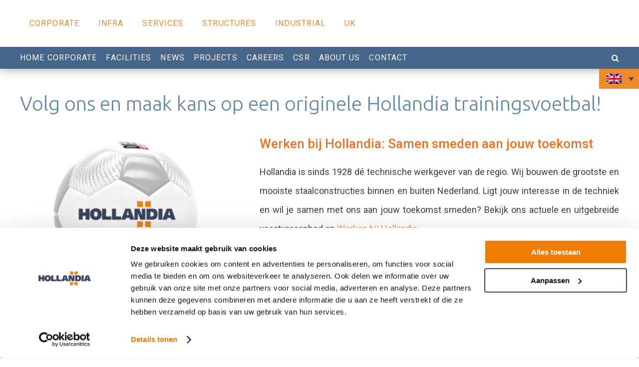

--- FILE ---
content_type: text/html; charset=UTF-8
request_url: https://hollandia.biz/en/winactie/
body_size: 10675
content:

<!doctype html>
<html lang="en-US">

	<head>

	<!-- Google Tag Manager -->

<script>(function(w,d,s,l,i){w[l]=w[l]||[];w[l].push({'gtm.start':

new Date().getTime(),event:'gtm.js'});var f=d.getElementsByTagName(s)[0],

j=d.createElement(s),dl=l!='dataLayer'?'&l='+l:'';j.async=true;j.src=

'https://www.googletagmanager.com/gtm.js?id='+i+dl;f.parentNode.insertBefore(j,f);

})(window,document,'script','dataLayer','GTM-TK9VWXC');</script>

<!-- End Google Tag Manager -->

<!-- Google Tag Manager (noscript) -->

<noscript><iframe src=https://www.googletagmanager.com/ns.html?id=GTM-TK9VWXC

height="0" width="0" style="display:none;visibility:hidden"></iframe></noscript>

<!-- End Google Tag Manager (noscript) -->

<!-- Global site tag (gtag.js) - Google Analytics -->

<script async src=https://www.googletagmanager.com/gtag/js?id=G-0QX3D7KWDR></script>

<script>

window.dataLayer = window.dataLayer || [];

function gtag(){dataLayer.push(arguments);}

gtag('js', new Date());

gtag('config', 'G-0QX3D7KWDR');

</script>

		<!-- Social Media META -->
		<meta property='og:title' content='Winactie'/>
		<meta property='og:url' content='https://hollandia.biz/en/winactie/' />

		
		<meta charset="UTF-8">
		<meta name="viewport" content="width=device-width, initial-scale=1">
		<link rel="profile" href="https://gmpg.org/xfn/11">

		<meta name='robots' content='index, follow, max-image-preview:large, max-snippet:-1, max-video-preview:-1' />
	<style>img:is([sizes="auto" i], [sizes^="auto," i]) { contain-intrinsic-size: 3000px 1500px }</style>
	<link rel="alternate" hreflang="en" href="https://hollandia.biz/en/winactie/" />

	<!-- This site is optimized with the Yoast SEO plugin v26.3 - https://yoast.com/wordpress/plugins/seo/ -->
	<title>Winactie - Hollandia</title>
	<link rel="canonical" href="https://hollandia.biz/en/winactie/" />
	<meta property="og:locale" content="en_US" />
	<meta property="og:type" content="article" />
	<meta property="og:title" content="Winactie - Hollandia" />
	<meta property="og:url" content="https://hollandia.biz/en/winactie/" />
	<meta property="og:site_name" content="Hollandia" />
	<meta property="article:modified_time" content="2024-12-09T12:50:56+00:00" />
	<meta name="twitter:card" content="summary_large_image" />
	<script type="application/ld+json" class="yoast-schema-graph">{"@context":"https://schema.org","@graph":[{"@type":"WebPage","@id":"https://hollandia.biz/en/winactie/","url":"https://hollandia.biz/en/winactie/","name":"Winactie - Hollandia","isPartOf":{"@id":"https://hollandia.biz/#website"},"datePublished":"2020-10-07T12:21:11+00:00","dateModified":"2024-12-09T12:50:56+00:00","breadcrumb":{"@id":"https://hollandia.biz/en/winactie/#breadcrumb"},"inLanguage":"en-US","potentialAction":[{"@type":"ReadAction","target":["https://hollandia.biz/en/winactie/"]}]},{"@type":"BreadcrumbList","@id":"https://hollandia.biz/en/winactie/#breadcrumb","itemListElement":[{"@type":"ListItem","position":1,"name":"Home","item":"https://hollandia.biz/en/"},{"@type":"ListItem","position":2,"name":"Winactie"}]},{"@type":"WebSite","@id":"https://hollandia.biz/#website","url":"https://hollandia.biz/","name":"Hollandia","description":"","potentialAction":[{"@type":"SearchAction","target":{"@type":"EntryPoint","urlTemplate":"https://hollandia.biz/?s={search_term_string}"},"query-input":{"@type":"PropertyValueSpecification","valueRequired":true,"valueName":"search_term_string"}}],"inLanguage":"en-US"}]}</script>
	<!-- / Yoast SEO plugin. -->


<script type='application/javascript'  id='pys-version-script'>console.log('PixelYourSite Free version 11.1.3');</script>
<link rel='dns-prefetch' href='//cdn.jsdelivr.net' />
<link rel='dns-prefetch' href='//stackpath.bootstrapcdn.com' />
<link rel="alternate" type="application/rss+xml" title="Hollandia &raquo; Feed" href="https://hollandia.biz/en/feed/" />
<link rel="alternate" type="application/rss+xml" title="Hollandia &raquo; Comments Feed" href="https://hollandia.biz/en/comments/feed/" />
<script type="text/javascript">
/* <![CDATA[ */
window._wpemojiSettings = {"baseUrl":"https:\/\/s.w.org\/images\/core\/emoji\/16.0.1\/72x72\/","ext":".png","svgUrl":"https:\/\/s.w.org\/images\/core\/emoji\/16.0.1\/svg\/","svgExt":".svg","source":{"concatemoji":"https:\/\/hollandia.biz\/wp-includes\/js\/wp-emoji-release.min.js?ver=6.8.3"}};
/*! This file is auto-generated */
!function(s,n){var o,i,e;function c(e){try{var t={supportTests:e,timestamp:(new Date).valueOf()};sessionStorage.setItem(o,JSON.stringify(t))}catch(e){}}function p(e,t,n){e.clearRect(0,0,e.canvas.width,e.canvas.height),e.fillText(t,0,0);var t=new Uint32Array(e.getImageData(0,0,e.canvas.width,e.canvas.height).data),a=(e.clearRect(0,0,e.canvas.width,e.canvas.height),e.fillText(n,0,0),new Uint32Array(e.getImageData(0,0,e.canvas.width,e.canvas.height).data));return t.every(function(e,t){return e===a[t]})}function u(e,t){e.clearRect(0,0,e.canvas.width,e.canvas.height),e.fillText(t,0,0);for(var n=e.getImageData(16,16,1,1),a=0;a<n.data.length;a++)if(0!==n.data[a])return!1;return!0}function f(e,t,n,a){switch(t){case"flag":return n(e,"\ud83c\udff3\ufe0f\u200d\u26a7\ufe0f","\ud83c\udff3\ufe0f\u200b\u26a7\ufe0f")?!1:!n(e,"\ud83c\udde8\ud83c\uddf6","\ud83c\udde8\u200b\ud83c\uddf6")&&!n(e,"\ud83c\udff4\udb40\udc67\udb40\udc62\udb40\udc65\udb40\udc6e\udb40\udc67\udb40\udc7f","\ud83c\udff4\u200b\udb40\udc67\u200b\udb40\udc62\u200b\udb40\udc65\u200b\udb40\udc6e\u200b\udb40\udc67\u200b\udb40\udc7f");case"emoji":return!a(e,"\ud83e\udedf")}return!1}function g(e,t,n,a){var r="undefined"!=typeof WorkerGlobalScope&&self instanceof WorkerGlobalScope?new OffscreenCanvas(300,150):s.createElement("canvas"),o=r.getContext("2d",{willReadFrequently:!0}),i=(o.textBaseline="top",o.font="600 32px Arial",{});return e.forEach(function(e){i[e]=t(o,e,n,a)}),i}function t(e){var t=s.createElement("script");t.src=e,t.defer=!0,s.head.appendChild(t)}"undefined"!=typeof Promise&&(o="wpEmojiSettingsSupports",i=["flag","emoji"],n.supports={everything:!0,everythingExceptFlag:!0},e=new Promise(function(e){s.addEventListener("DOMContentLoaded",e,{once:!0})}),new Promise(function(t){var n=function(){try{var e=JSON.parse(sessionStorage.getItem(o));if("object"==typeof e&&"number"==typeof e.timestamp&&(new Date).valueOf()<e.timestamp+604800&&"object"==typeof e.supportTests)return e.supportTests}catch(e){}return null}();if(!n){if("undefined"!=typeof Worker&&"undefined"!=typeof OffscreenCanvas&&"undefined"!=typeof URL&&URL.createObjectURL&&"undefined"!=typeof Blob)try{var e="postMessage("+g.toString()+"("+[JSON.stringify(i),f.toString(),p.toString(),u.toString()].join(",")+"));",a=new Blob([e],{type:"text/javascript"}),r=new Worker(URL.createObjectURL(a),{name:"wpTestEmojiSupports"});return void(r.onmessage=function(e){c(n=e.data),r.terminate(),t(n)})}catch(e){}c(n=g(i,f,p,u))}t(n)}).then(function(e){for(var t in e)n.supports[t]=e[t],n.supports.everything=n.supports.everything&&n.supports[t],"flag"!==t&&(n.supports.everythingExceptFlag=n.supports.everythingExceptFlag&&n.supports[t]);n.supports.everythingExceptFlag=n.supports.everythingExceptFlag&&!n.supports.flag,n.DOMReady=!1,n.readyCallback=function(){n.DOMReady=!0}}).then(function(){return e}).then(function(){var e;n.supports.everything||(n.readyCallback(),(e=n.source||{}).concatemoji?t(e.concatemoji):e.wpemoji&&e.twemoji&&(t(e.twemoji),t(e.wpemoji)))}))}((window,document),window._wpemojiSettings);
/* ]]> */
</script>
<style id='wp-emoji-styles-inline-css' type='text/css'>

	img.wp-smiley, img.emoji {
		display: inline !important;
		border: none !important;
		box-shadow: none !important;
		height: 1em !important;
		width: 1em !important;
		margin: 0 0.07em !important;
		vertical-align: -0.1em !important;
		background: none !important;
		padding: 0 !important;
	}
</style>
<link rel='stylesheet' id='wp-block-library-css' href='https://hollandia.biz/wp-includes/css/dist/block-library/style.min.css?ver=6.8.3' type='text/css' media='all' />
<style id='classic-theme-styles-inline-css' type='text/css'>
/*! This file is auto-generated */
.wp-block-button__link{color:#fff;background-color:#32373c;border-radius:9999px;box-shadow:none;text-decoration:none;padding:calc(.667em + 2px) calc(1.333em + 2px);font-size:1.125em}.wp-block-file__button{background:#32373c;color:#fff;text-decoration:none}
</style>
<style id='global-styles-inline-css' type='text/css'>
:root{--wp--preset--aspect-ratio--square: 1;--wp--preset--aspect-ratio--4-3: 4/3;--wp--preset--aspect-ratio--3-4: 3/4;--wp--preset--aspect-ratio--3-2: 3/2;--wp--preset--aspect-ratio--2-3: 2/3;--wp--preset--aspect-ratio--16-9: 16/9;--wp--preset--aspect-ratio--9-16: 9/16;--wp--preset--color--black: #000000;--wp--preset--color--cyan-bluish-gray: #abb8c3;--wp--preset--color--white: #ffffff;--wp--preset--color--pale-pink: #f78da7;--wp--preset--color--vivid-red: #cf2e2e;--wp--preset--color--luminous-vivid-orange: #ff6900;--wp--preset--color--luminous-vivid-amber: #fcb900;--wp--preset--color--light-green-cyan: #7bdcb5;--wp--preset--color--vivid-green-cyan: #00d084;--wp--preset--color--pale-cyan-blue: #8ed1fc;--wp--preset--color--vivid-cyan-blue: #0693e3;--wp--preset--color--vivid-purple: #9b51e0;--wp--preset--gradient--vivid-cyan-blue-to-vivid-purple: linear-gradient(135deg,rgba(6,147,227,1) 0%,rgb(155,81,224) 100%);--wp--preset--gradient--light-green-cyan-to-vivid-green-cyan: linear-gradient(135deg,rgb(122,220,180) 0%,rgb(0,208,130) 100%);--wp--preset--gradient--luminous-vivid-amber-to-luminous-vivid-orange: linear-gradient(135deg,rgba(252,185,0,1) 0%,rgba(255,105,0,1) 100%);--wp--preset--gradient--luminous-vivid-orange-to-vivid-red: linear-gradient(135deg,rgba(255,105,0,1) 0%,rgb(207,46,46) 100%);--wp--preset--gradient--very-light-gray-to-cyan-bluish-gray: linear-gradient(135deg,rgb(238,238,238) 0%,rgb(169,184,195) 100%);--wp--preset--gradient--cool-to-warm-spectrum: linear-gradient(135deg,rgb(74,234,220) 0%,rgb(151,120,209) 20%,rgb(207,42,186) 40%,rgb(238,44,130) 60%,rgb(251,105,98) 80%,rgb(254,248,76) 100%);--wp--preset--gradient--blush-light-purple: linear-gradient(135deg,rgb(255,206,236) 0%,rgb(152,150,240) 100%);--wp--preset--gradient--blush-bordeaux: linear-gradient(135deg,rgb(254,205,165) 0%,rgb(254,45,45) 50%,rgb(107,0,62) 100%);--wp--preset--gradient--luminous-dusk: linear-gradient(135deg,rgb(255,203,112) 0%,rgb(199,81,192) 50%,rgb(65,88,208) 100%);--wp--preset--gradient--pale-ocean: linear-gradient(135deg,rgb(255,245,203) 0%,rgb(182,227,212) 50%,rgb(51,167,181) 100%);--wp--preset--gradient--electric-grass: linear-gradient(135deg,rgb(202,248,128) 0%,rgb(113,206,126) 100%);--wp--preset--gradient--midnight: linear-gradient(135deg,rgb(2,3,129) 0%,rgb(40,116,252) 100%);--wp--preset--font-size--small: 13px;--wp--preset--font-size--medium: 20px;--wp--preset--font-size--large: 36px;--wp--preset--font-size--x-large: 42px;--wp--preset--spacing--20: 0.44rem;--wp--preset--spacing--30: 0.67rem;--wp--preset--spacing--40: 1rem;--wp--preset--spacing--50: 1.5rem;--wp--preset--spacing--60: 2.25rem;--wp--preset--spacing--70: 3.38rem;--wp--preset--spacing--80: 5.06rem;--wp--preset--shadow--natural: 6px 6px 9px rgba(0, 0, 0, 0.2);--wp--preset--shadow--deep: 12px 12px 50px rgba(0, 0, 0, 0.4);--wp--preset--shadow--sharp: 6px 6px 0px rgba(0, 0, 0, 0.2);--wp--preset--shadow--outlined: 6px 6px 0px -3px rgba(255, 255, 255, 1), 6px 6px rgba(0, 0, 0, 1);--wp--preset--shadow--crisp: 6px 6px 0px rgba(0, 0, 0, 1);}:where(.is-layout-flex){gap: 0.5em;}:where(.is-layout-grid){gap: 0.5em;}body .is-layout-flex{display: flex;}.is-layout-flex{flex-wrap: wrap;align-items: center;}.is-layout-flex > :is(*, div){margin: 0;}body .is-layout-grid{display: grid;}.is-layout-grid > :is(*, div){margin: 0;}:where(.wp-block-columns.is-layout-flex){gap: 2em;}:where(.wp-block-columns.is-layout-grid){gap: 2em;}:where(.wp-block-post-template.is-layout-flex){gap: 1.25em;}:where(.wp-block-post-template.is-layout-grid){gap: 1.25em;}.has-black-color{color: var(--wp--preset--color--black) !important;}.has-cyan-bluish-gray-color{color: var(--wp--preset--color--cyan-bluish-gray) !important;}.has-white-color{color: var(--wp--preset--color--white) !important;}.has-pale-pink-color{color: var(--wp--preset--color--pale-pink) !important;}.has-vivid-red-color{color: var(--wp--preset--color--vivid-red) !important;}.has-luminous-vivid-orange-color{color: var(--wp--preset--color--luminous-vivid-orange) !important;}.has-luminous-vivid-amber-color{color: var(--wp--preset--color--luminous-vivid-amber) !important;}.has-light-green-cyan-color{color: var(--wp--preset--color--light-green-cyan) !important;}.has-vivid-green-cyan-color{color: var(--wp--preset--color--vivid-green-cyan) !important;}.has-pale-cyan-blue-color{color: var(--wp--preset--color--pale-cyan-blue) !important;}.has-vivid-cyan-blue-color{color: var(--wp--preset--color--vivid-cyan-blue) !important;}.has-vivid-purple-color{color: var(--wp--preset--color--vivid-purple) !important;}.has-black-background-color{background-color: var(--wp--preset--color--black) !important;}.has-cyan-bluish-gray-background-color{background-color: var(--wp--preset--color--cyan-bluish-gray) !important;}.has-white-background-color{background-color: var(--wp--preset--color--white) !important;}.has-pale-pink-background-color{background-color: var(--wp--preset--color--pale-pink) !important;}.has-vivid-red-background-color{background-color: var(--wp--preset--color--vivid-red) !important;}.has-luminous-vivid-orange-background-color{background-color: var(--wp--preset--color--luminous-vivid-orange) !important;}.has-luminous-vivid-amber-background-color{background-color: var(--wp--preset--color--luminous-vivid-amber) !important;}.has-light-green-cyan-background-color{background-color: var(--wp--preset--color--light-green-cyan) !important;}.has-vivid-green-cyan-background-color{background-color: var(--wp--preset--color--vivid-green-cyan) !important;}.has-pale-cyan-blue-background-color{background-color: var(--wp--preset--color--pale-cyan-blue) !important;}.has-vivid-cyan-blue-background-color{background-color: var(--wp--preset--color--vivid-cyan-blue) !important;}.has-vivid-purple-background-color{background-color: var(--wp--preset--color--vivid-purple) !important;}.has-black-border-color{border-color: var(--wp--preset--color--black) !important;}.has-cyan-bluish-gray-border-color{border-color: var(--wp--preset--color--cyan-bluish-gray) !important;}.has-white-border-color{border-color: var(--wp--preset--color--white) !important;}.has-pale-pink-border-color{border-color: var(--wp--preset--color--pale-pink) !important;}.has-vivid-red-border-color{border-color: var(--wp--preset--color--vivid-red) !important;}.has-luminous-vivid-orange-border-color{border-color: var(--wp--preset--color--luminous-vivid-orange) !important;}.has-luminous-vivid-amber-border-color{border-color: var(--wp--preset--color--luminous-vivid-amber) !important;}.has-light-green-cyan-border-color{border-color: var(--wp--preset--color--light-green-cyan) !important;}.has-vivid-green-cyan-border-color{border-color: var(--wp--preset--color--vivid-green-cyan) !important;}.has-pale-cyan-blue-border-color{border-color: var(--wp--preset--color--pale-cyan-blue) !important;}.has-vivid-cyan-blue-border-color{border-color: var(--wp--preset--color--vivid-cyan-blue) !important;}.has-vivid-purple-border-color{border-color: var(--wp--preset--color--vivid-purple) !important;}.has-vivid-cyan-blue-to-vivid-purple-gradient-background{background: var(--wp--preset--gradient--vivid-cyan-blue-to-vivid-purple) !important;}.has-light-green-cyan-to-vivid-green-cyan-gradient-background{background: var(--wp--preset--gradient--light-green-cyan-to-vivid-green-cyan) !important;}.has-luminous-vivid-amber-to-luminous-vivid-orange-gradient-background{background: var(--wp--preset--gradient--luminous-vivid-amber-to-luminous-vivid-orange) !important;}.has-luminous-vivid-orange-to-vivid-red-gradient-background{background: var(--wp--preset--gradient--luminous-vivid-orange-to-vivid-red) !important;}.has-very-light-gray-to-cyan-bluish-gray-gradient-background{background: var(--wp--preset--gradient--very-light-gray-to-cyan-bluish-gray) !important;}.has-cool-to-warm-spectrum-gradient-background{background: var(--wp--preset--gradient--cool-to-warm-spectrum) !important;}.has-blush-light-purple-gradient-background{background: var(--wp--preset--gradient--blush-light-purple) !important;}.has-blush-bordeaux-gradient-background{background: var(--wp--preset--gradient--blush-bordeaux) !important;}.has-luminous-dusk-gradient-background{background: var(--wp--preset--gradient--luminous-dusk) !important;}.has-pale-ocean-gradient-background{background: var(--wp--preset--gradient--pale-ocean) !important;}.has-electric-grass-gradient-background{background: var(--wp--preset--gradient--electric-grass) !important;}.has-midnight-gradient-background{background: var(--wp--preset--gradient--midnight) !important;}.has-small-font-size{font-size: var(--wp--preset--font-size--small) !important;}.has-medium-font-size{font-size: var(--wp--preset--font-size--medium) !important;}.has-large-font-size{font-size: var(--wp--preset--font-size--large) !important;}.has-x-large-font-size{font-size: var(--wp--preset--font-size--x-large) !important;}
:where(.wp-block-post-template.is-layout-flex){gap: 1.25em;}:where(.wp-block-post-template.is-layout-grid){gap: 1.25em;}
:where(.wp-block-columns.is-layout-flex){gap: 2em;}:where(.wp-block-columns.is-layout-grid){gap: 2em;}
:root :where(.wp-block-pullquote){font-size: 1.5em;line-height: 1.6;}
</style>
<link rel='stylesheet' id='contact-form-7-css' href='https://hollandia.biz/wp-content/plugins/contact-form-7/includes/css/styles.css?ver=6.1.3' type='text/css' media='all' />
<link rel='stylesheet' id='wpml-legacy-dropdown-0-css' href='https://hollandia.biz/wp-content/plugins/sitepress-multilingual-cms/templates/language-switchers/legacy-dropdown/style.min.css?ver=1' type='text/css' media='all' />
<link rel='stylesheet' id='parent-style-css' href='https://hollandia.biz/wp-content/themes/minimal210/style.css?ver=6.8.3' type='text/css' media='all' />
<link rel='stylesheet' id='child-style-css' href='https://hollandia.biz/wp-content/themes/minimal210-child/style.css?ver=1.1' type='text/css' media='all' />
<link rel='stylesheet' id='minimal-scss-main-style-css' href='https://hollandia.biz/wp-content/themes/minimal210-child/css/main.css?ver=6.8.3' type='text/css' media='all' />
<link rel='stylesheet' id='minimal-scss-responsive-style-css' href='https://hollandia.biz/wp-content/themes/minimal210-child/css/responsive.css?ver=6.8.3' type='text/css' media='all' />
<link rel='stylesheet' id='slick-style-css' href='//cdn.jsdelivr.net/npm/slick-carousel@1.8.1/slick/slick.css?ver=6.8.3' type='text/css' media='all' />
<link rel='stylesheet' id='minimal210_style-css' href='https://hollandia.biz/wp-content/themes/minimal210-child/style.css?ver=6.8.3' type='text/css' media='all' />
<link rel='stylesheet' id='minimal210_fontAwesome-css' href='https://stackpath.bootstrapcdn.com/font-awesome/4.7.0/css/font-awesome.min.css?ver=6.8.3' type='text/css' media='all' />
<link rel='stylesheet' id='min_responsive_menu_style-css' href='https://hollandia.biz/wp-content/themes/minimal210-child/css/responsive-menu.css?ver=6.8.3' type='text/css' media='all' />
<link rel='stylesheet' id='slb_core-css' href='https://hollandia.biz/wp-content/plugins/simple-lightbox/client/css/app.css?ver=2.9.4' type='text/css' media='all' />
<link rel='stylesheet' id='style-style-css' href='https://hollandia.biz/wp-content/themes/minimal210-child/css/style.css?ver=1753434395' type='text/css' media='all' />
<link rel='stylesheet' id='admin-style-css' href='https://hollandia.biz/wp-content/themes/minimal210-child/css/admin.css?ver=1558012733' type='text/css' media='all' />
<script type="text/javascript" src="https://hollandia.biz/wp-content/plugins/sitepress-multilingual-cms/templates/language-switchers/legacy-dropdown/script.min.js?ver=1" id="wpml-legacy-dropdown-0-js"></script>
<script type="text/javascript" src="https://hollandia.biz/wp-includes/js/jquery/jquery.min.js?ver=3.7.1" id="jquery-core-js"></script>
<script type="text/javascript" src="https://hollandia.biz/wp-includes/js/jquery/jquery-migrate.min.js?ver=3.4.1" id="jquery-migrate-js"></script>
<script type="text/javascript" src="https://hollandia.biz/wp-content/themes/minimal210-child/scripts/jquery.matchHeight.js?ver=6.8.3" id="matchheight-js"></script>
<script type="text/javascript" src="https://hollandia.biz/wp-content/themes/minimal210-child/scripts/objectfit.js?ver=6.8.3" id="objectfit-js"></script>
<script type="text/javascript" src="https://hollandia.biz/wp-content/themes/minimal210-child/scripts/scripts.js?ver=6.8.3" id="custom-script-js"></script>
<script type="text/javascript" src="//cdn.jsdelivr.net/npm/slick-carousel@1.8.1/slick/slick.min.js?ver=6.8.3" id="slick-script-js"></script>
<script type="text/javascript" src="https://hollandia.biz/wp-content/themes/minimal210/inc/frontend/js/search-in-menu.js?ver=6.8.3" id="minimal210_search_in_menu_script-js"></script>
<script type="text/javascript" src="https://hollandia.biz/wp-content/themes/minimal210/inc/frontend/js/sticky-menu.js?ver=6.8.3" id="minimal210_sticky_menu_script-js"></script>
<script type="text/javascript" src="https://hollandia.biz/wp-content/plugins/pixelyoursite/dist/scripts/jquery.bind-first-0.2.3.min.js?ver=6.8.3" id="jquery-bind-first-js"></script>
<script type="text/javascript" src="https://hollandia.biz/wp-content/plugins/pixelyoursite/dist/scripts/js.cookie-2.1.3.min.js?ver=2.1.3" id="js-cookie-pys-js"></script>
<script type="text/javascript" src="https://hollandia.biz/wp-content/plugins/pixelyoursite/dist/scripts/tld.min.js?ver=2.3.1" id="js-tld-js"></script>
<script type="text/javascript" id="pys-js-extra">
/* <![CDATA[ */
var pysOptions = {"staticEvents":[],"dynamicEvents":[],"triggerEvents":[],"triggerEventTypes":[],"debug":"","siteUrl":"https:\/\/hollandia.biz","ajaxUrl":"https:\/\/hollandia.biz\/wp-admin\/admin-ajax.php","ajax_event":"e160852772","enable_remove_download_url_param":"1","cookie_duration":"7","last_visit_duration":"60","enable_success_send_form":"","ajaxForServerEvent":"1","ajaxForServerStaticEvent":"1","useSendBeacon":"1","send_external_id":"1","external_id_expire":"180","track_cookie_for_subdomains":"1","google_consent_mode":"1","gdpr":{"ajax_enabled":false,"all_disabled_by_api":false,"facebook_disabled_by_api":false,"analytics_disabled_by_api":false,"google_ads_disabled_by_api":false,"pinterest_disabled_by_api":false,"bing_disabled_by_api":false,"externalID_disabled_by_api":false,"facebook_prior_consent_enabled":true,"analytics_prior_consent_enabled":true,"google_ads_prior_consent_enabled":null,"pinterest_prior_consent_enabled":true,"bing_prior_consent_enabled":true,"cookiebot_integration_enabled":false,"cookiebot_facebook_consent_category":"marketing","cookiebot_analytics_consent_category":"statistics","cookiebot_tiktok_consent_category":"marketing","cookiebot_google_ads_consent_category":"marketing","cookiebot_pinterest_consent_category":"marketing","cookiebot_bing_consent_category":"marketing","consent_magic_integration_enabled":false,"real_cookie_banner_integration_enabled":false,"cookie_notice_integration_enabled":false,"cookie_law_info_integration_enabled":false,"analytics_storage":{"enabled":true,"value":"granted","filter":false},"ad_storage":{"enabled":true,"value":"granted","filter":false},"ad_user_data":{"enabled":true,"value":"granted","filter":false},"ad_personalization":{"enabled":true,"value":"granted","filter":false}},"cookie":{"disabled_all_cookie":false,"disabled_start_session_cookie":false,"disabled_advanced_form_data_cookie":false,"disabled_landing_page_cookie":false,"disabled_first_visit_cookie":false,"disabled_trafficsource_cookie":false,"disabled_utmTerms_cookie":false,"disabled_utmId_cookie":false},"tracking_analytics":{"TrafficSource":"direct","TrafficLanding":"undefined","TrafficUtms":[],"TrafficUtmsId":[]},"GATags":{"ga_datalayer_type":"default","ga_datalayer_name":"dataLayerPYS"},"woo":{"enabled":false},"edd":{"enabled":false},"cache_bypass":"1763096969"};
/* ]]> */
</script>
<script type="text/javascript" src="https://hollandia.biz/wp-content/plugins/pixelyoursite/dist/scripts/public.js?ver=11.1.3" id="pys-js"></script>
<link rel="https://api.w.org/" href="https://hollandia.biz/en/wp-json/" /><link rel="alternate" title="JSON" type="application/json" href="https://hollandia.biz/en/wp-json/wp/v2/pages/4755" /><link rel="EditURI" type="application/rsd+xml" title="RSD" href="https://hollandia.biz/xmlrpc.php?rsd" />
<meta name="generator" content="WordPress 6.8.3" />
<link rel='shortlink' href='https://hollandia.biz/en/?p=4755' />
<link rel="alternate" title="oEmbed (JSON)" type="application/json+oembed" href="https://hollandia.biz/en/wp-json/oembed/1.0/embed?url=https%3A%2F%2Fhollandia.biz%2Fen%2Fwinactie%2F" />
<link rel="alternate" title="oEmbed (XML)" type="text/xml+oembed" href="https://hollandia.biz/en/wp-json/oembed/1.0/embed?url=https%3A%2F%2Fhollandia.biz%2Fen%2Fwinactie%2F&#038;format=xml" />
<meta name="generator" content="WPML ver:4.8.4 stt:37,1;" />
<script type='application/javascript' id='pys-config-warning-script'>console.warn('PixelYourSite: no pixel configured.');</script>
<link rel="icon" href="https://hollandia.biz/wp-content/uploads/2019/10/cropped-Favicon-32x32.png" sizes="32x32" />
<link rel="icon" href="https://hollandia.biz/wp-content/uploads/2019/10/cropped-Favicon-192x192.png" sizes="192x192" />
<link rel="apple-touch-icon" href="https://hollandia.biz/wp-content/uploads/2019/10/cropped-Favicon-180x180.png" />
<meta name="msapplication-TileImage" content="https://hollandia.biz/wp-content/uploads/2019/10/cropped-Favicon-270x270.png" />

	</head>

<body data-rsssl=1  class="wp-singular page-template page-template-page-templates page-template-tekstpagina page-template-page-templatestekstpagina-php page page-id-4755 wp-theme-minimal210 wp-child-theme-minimal210-child">

	<div id='page-wrapper'>

		<header id='main-header'>

			





<div class='head-stick sticky-menu'>

	<div class='row top-header'>

		<div class="full-row">

			<div class='blocks-container '>

				<div class="block menu">

					
						
						
							<div class='one-page'>

								<a class='page-link Corporate' href='https://hollandia.biz/en/'>Corporate</a>

							</div>

						
						
						
							<div class='one-page'>

								<a class='page-link Infra' href='https://hollandia.biz/en/home-infra/'>Infra</a>

							</div>

						
						
						
							<div class='one-page'>

								<a class='page-link Services' href='https://hollandia.biz/en/home-services/'>Services</a>

							</div>

						
						
						
							<div class='one-page'>

								<a class='page-link Structures' href='https://hollandia.biz/en/home-structures/'>Structures</a>

							</div>

						
						
						
							<div class='one-page'>

								<a class='page-link Industrial' href='https://hollandia.biz/en/home-industrial/'>Industrial</a>

							</div>

						
						
						
							<div class='one-page'>

								<a class='page-link UK' href='https://hollandia.biz/en/home-uk/'>UK</a>

							</div>

						
						
					
				</div>

				<div class="block logo">

					
				</div>

			</div>

		</div>
		
	</div>

	<div class='row bottom-header '>

		<div class="full-row">

			<div class='blocks-container '>

				<div class="block sub-menu">

					
    <nav id='sub-navigation' class='block'>

        <div class="menu-corporate-menu-engels-container"><ul id="secondary-menu" class="menu"><li id="menu-item-4970" class="menu-item menu-item-type-post_type menu-item-object-page menu-item-home menu-item-4970"><a href="https://hollandia.biz/en/">Home Corporate</a></li>
<li id="menu-item-4976" class="menu-item menu-item-type-post_type menu-item-object-page menu-item-4976"><a href="https://hollandia.biz/en/activiteiten-corporate/">Facilities</a></li>
<li id="menu-item-4977" class="menu-item menu-item-type-post_type menu-item-object-page menu-item-4977"><a href="https://hollandia.biz/en/news-corporate/">News</a></li>
<li id="menu-item-4978" class="menu-item menu-item-type-post_type menu-item-object-page menu-item-4978"><a href="https://hollandia.biz/en/projecten-corporate/">Projects</a></li>
<li id="menu-item-4979" class="menu-item menu-item-type-post_type menu-item-object-page menu-item-4979"><a href="https://hollandia.biz/en/werken-bij-corporate/">Careers</a></li>
<li id="menu-item-9178" class="menu-item menu-item-type-post_type menu-item-object-page menu-item-has-children menu-item-9178"><a href="https://hollandia.biz/en/csr/">CSR</a>
<ul class="sub-menu">
	<li id="menu-item-4987" class="menu-item menu-item-type-post_type menu-item-object-page menu-item-4987"><a href="https://hollandia.biz/en/social-responsibility/">Sustainability</a></li>
</ul>
</li>
<li id="menu-item-4982" class="menu-item menu-item-type-post_type menu-item-object-page menu-item-4982"><a href="https://hollandia.biz/en/over-ons-corporate/">About us</a></li>
<li id="menu-item-4984" class="menu-item menu-item-type-post_type menu-item-object-page menu-item-4984"><a href="https://hollandia.biz/en/contact-corporate/">Contact</a></li>
</ul></div>
    </nav>

					
				</div>


				<div id="theme-search" class="block search-icon"><i class="fa fa-search" aria-hidden="true"></i></div>

<form role="search" method="get" class="search-form" action="https://hollandia.biz/en/">

	<div class='searchform-container'>

		

    	<input type="search" class="search-field" placeholder="Search..." value="" name="s" title="Search for:" />
    	<input type="submit" class="search-submit" value="Search" />

    </div>

</form>

					

				<div class="block devision-selector">
				
					<select id='div-list'>

					
						<option value="">Select division</option>
						
						
						
							<option value='https://hollandia.biz/en/' class='one-page'>

								<p>Corporate</p>

							</option>

						
						
						
							<option value='https://hollandia.biz/en/home-infra/' class='one-page'>

								<p>Infra</p>

							</option>

						
						
						
							<option value='https://hollandia.biz/en/home-services/' class='one-page'>

								<p>Services</p>

							</option>

						
						
						
							<option value='https://hollandia.biz/en/home-structures/' class='one-page'>

								<p>Structures</p>

							</option>

						
						
						
							<option value='https://hollandia.biz/en/home-industrial/' class='one-page'>

								<p>Industrial</p>

							</option>

						
						
						
							<option value='https://hollandia.biz/en/home-uk/' class='one-page'>

								<p>UK</p>

							</option>

						
						
						</select>

					
				</div>

				<div class='block responsive-menu'>
				
					<a id="trigger-menu" href="#"><i class="fa fa-bars fa-fw" aria-hidden="true"></i></a>
				</div>

			</div>

		</div>

	</div>

</div>







			<div class='translate-flags'>

				
<div
	 class="wpml-ls-statics-shortcode_actions wpml-ls wpml-ls-legacy-dropdown js-wpml-ls-legacy-dropdown">
	<ul role="menu">

		<li role="none" tabindex="0" class="wpml-ls-slot-shortcode_actions wpml-ls-item wpml-ls-item-en wpml-ls-current-language wpml-ls-first-item wpml-ls-last-item wpml-ls-item-legacy-dropdown">
			<a href="#" class="js-wpml-ls-item-toggle wpml-ls-item-toggle" role="menuitem" title="Switch to English">
                                                    <img
            class="wpml-ls-flag"
            src="https://hollandia.biz/wp-content/plugins/sitepress-multilingual-cms/res/flags/en.png"
            alt="English"
            width=18
            height=12
    /></a>

			<ul class="wpml-ls-sub-menu" role="menu">
							</ul>

		</li>

	</ul>
</div>
				
			</div>
			
		</header>

		














	<main>

		
			<div class='row tekstpagina' >

				<div class='full-row'>

					<div class='blocks-container'>

						<div class='block title page_title'>

							
								<h1>Volg ons en maak kans op een originele Hollandia trainingsvoetbal! </h1>

							
						</div>

						
						<div class='block content'>

							
							
							
							
							
								<div class="inner option4">

									<div class="half40 afbeelding">

										<div class='img' style='background-image: url(https://hollandia.biz/wp-content/uploads/2020/10/Hollandia-bal-e1602789029851.png); background-size: contain; background-position-x: 52%; background-position-y: 50%;'></div>

									</div>

									<div class="half60 text">

										<h3><span style="color: #f7701f;">Werken bij Hollandia: Samen smeden aan jouw toekomst</span></h3>
<p>Hollandia is sinds 1928 dé technische werkgever van de regio. Wij bouwen de grootste en mooiste staalconstructies binnen en buiten Nederland. Ligt jouw interesse in de techniek en wil je samen met ons aan jouw toekomst smeden? Bekijk ons actuele en uitgebreide vacatureaanbod op <a href="https://hollandia.recruitee.com/" target="_blank" rel="noopener">Werken bij Hollandia</a></p>
<h3><span style="color: #f7701f;"><strong>Wij zoeken onder andere:</strong></span></h3>
<p>Werkvoorbereiders | Monteurs | IJzerwerkers | Lassers en meer</p>

									</div>

								</div>

							
							
							
							
						
							
								<div class="inner option1">

									<div class="text">

										<h3><span style="color: #f7701f;">WINACTIE</span></h3>
<p>Volg ons op Social Media. Stuur ons een DM met een <em>⚽ </em>en maak kans op zo&#8217;n originele trainingsbal!</p>
<h5><strong>Hoe doe je mee? </strong></h5>
<p>1. Volg ons via onderstaande Social Media kanalen:</p>
<p><a href="https://www.instagram.com/werken_bij_hollandia/" target="_blank" rel="noopener"><img decoding="async" class="alignnone wp-image-5145" src="https://hollandia.biz/wp-content/uploads/2020/10/Volg-ons-op-Insta-300x169.jpg" alt="" width="201" height="113" srcset="https://hollandia.biz/wp-content/uploads/2020/10/Volg-ons-op-Insta-300x169.jpg 300w, https://hollandia.biz/wp-content/uploads/2020/10/Volg-ons-op-Insta-1024x576.jpg 1024w, https://hollandia.biz/wp-content/uploads/2020/10/Volg-ons-op-Insta-768x432.jpg 768w, https://hollandia.biz/wp-content/uploads/2020/10/Volg-ons-op-Insta-356x200.jpg 356w, https://hollandia.biz/wp-content/uploads/2020/10/Volg-ons-op-Insta.jpg 1280w" sizes="(max-width: 201px) 100vw, 201px" /></a>     <a href="https://www.facebook.com/werkenbijhollandia" target="_blank" rel="noopener"><img decoding="async" class="alignnone wp-image-5147" src="https://hollandia.biz/wp-content/uploads/2020/10/Volg-ons-op-Facebook-300x169.jpg" alt="" width="197" height="111" srcset="https://hollandia.biz/wp-content/uploads/2020/10/Volg-ons-op-Facebook-300x169.jpg 300w, https://hollandia.biz/wp-content/uploads/2020/10/Volg-ons-op-Facebook-1024x576.jpg 1024w, https://hollandia.biz/wp-content/uploads/2020/10/Volg-ons-op-Facebook-768x432.jpg 768w, https://hollandia.biz/wp-content/uploads/2020/10/Volg-ons-op-Facebook-356x200.jpg 356w, https://hollandia.biz/wp-content/uploads/2020/10/Volg-ons-op-Facebook.jpg 1280w" sizes="(max-width: 197px) 100vw, 197px" /></a>    <a href="https://www.linkedin.com/company/hollandia-b.v." target="_blank" rel="noopener"><img decoding="async" class="alignnone wp-image-5149" src="https://hollandia.biz/wp-content/uploads/2020/10/Volg-ons-op-LinkedIn-300x169.jpg" alt="" width="198" height="111" srcset="https://hollandia.biz/wp-content/uploads/2020/10/Volg-ons-op-LinkedIn-300x169.jpg 300w, https://hollandia.biz/wp-content/uploads/2020/10/Volg-ons-op-LinkedIn-1024x576.jpg 1024w, https://hollandia.biz/wp-content/uploads/2020/10/Volg-ons-op-LinkedIn-768x432.jpg 768w, https://hollandia.biz/wp-content/uploads/2020/10/Volg-ons-op-LinkedIn-356x200.jpg 356w, https://hollandia.biz/wp-content/uploads/2020/10/Volg-ons-op-LinkedIn.jpg 1280w" sizes="(max-width: 198px) 100vw, 198px" /></a></p>
<p>2. Stuur ons een Direct Message met een ⚽</p>
<p>3. Onder de inzenders verloten we 10 originele trainingsballen</p>
<p>&nbsp;</p>
<p><strong>Actievoorwaarden</strong></p>
<ol>
<li><em>Je kunt tot maandag 31 maart 2025 deelnemen aan deze actie.</em></li>
<li><em>Om deel te nemen aan de actie: volg Hollandia op een of meerdere kanalen: Instagram, Facebook en/of LinkedIn én stuur een Direct Message of Persoonlijk Bericht met het voetbal-icoon ⚽ naar het betreffende Social Media kanaal. </em></li>
<li><em>Onder de inzenders worden 10 winnaars geselectee</em>rd.</li>
<li><em>Winnaars worden via Social Media bekend gemaakt.</em></li>
<li><em>Over de uitslag kan niet worden gecorrespondeerd.</em></li>
<li><em>Medewerkers van Hollandia zijn uitgesloten van deelname.  </em></li>
<li><em>De bal kan in werkelijkheid iets afwijken van de getoonde bal</em></li>
</ol>

									</div>

								</div>

							
							
							
							
							
							
							
						
							
								<div class="inner option1">

									<div class="text">

										<p>&nbsp;</p>
<p>&nbsp;</p>

									</div>

								</div>

							
							
							
							
							
							
							
						
						</div>

						
					</div>

				</div>

			</div>

		
	</main><!-- #main -->




<footer id='main-footer'>

    <div class='row footer row1'>

        <div class='full-row'>

            <div class='blocks-container block1'>

                <div class='block title'>

                    <h3>Location Krimpen a/d IJssel</h3>

                </div> <!-- block -->

                <div class='block text'>

                    <p><a href="https://hollandia.biz/en/home-infra/" target="_blank" rel="noopener">Hollandia Infra Production</a><a href="https://hollandia.biz/contact/" target="_blank" rel="noopener"><br />
</a><a href="https://hollandia.biz/en/home-services/" target="_blank" rel="noopener">Hollandia Services Production</a><a href="https://hollandia.biz/contact/" target="_blank" rel="noopener"><br />
</a><a href="https://hollandia.biz/en/home-uk/" target="_blank" rel="noopener">Hollandia U.K.</a></p>
<h4><span style="color: #ffffff;">Location Capelle a/d IJssel</span></h4>
<p><a href="https://hollandia.biz/en/">General Office</a><br />
<a href="https://hollandia.biz/en/home-infra/">Hollandia Infra Office</a><br />
<a href="https://hollandia.biz/en/home-services/">Hollandia Services Office</a></p>

                </div> <!-- block -->

            </div> <!-- blocks-container -->

            <div class='blocks-container block2'>

                <div class='block title'>

                    <h3>Location Zevenbergen</h3>

                </div> <!-- block -->

                <div class='block text'>

                    <p><a href="https://hollandia.biz/en/home-structures/" target="_blank" rel="noopener">Hollandia Structures</a></p>
<h4><span style="color: #ffffff;">Location Klundert</span></h4>
<p><a href="https://hollandia.biz/en/home-industrial/" target="_blank" rel="noopener">Hollandia Industrial</a></p>
<h4><span style="color: #ffffff;">Location </span><span style="color: #ffffff;">Friesland</span></h4>
<p><a href="https://hollandia.biz/en/vestiging-friesland/">Hollandia Services location Friesland</a></p>

                </div> <!-- block -->

            </div> <!-- blocks-container -->

            <div class='blocks-container block3'>

                <div class='block title'>

                    <h3>HR department</h3>

                </div> <!-- block -->

                <div class='block text'>

                    <p>HR recruitment<br />
T: <a href="tel:0180540540">0180 540 540</a><br />
<a href="https://werkenbijhollandia.nl/" target="_blank" rel="noopener">Werken bij Hollandia</a></p>

                </div> <!-- block -->

            </div> <!-- blocks-container -->

            <div class='blocks-container block4'>

                <div class='block title'>

                    <h3>Follow us:</h3>

                </div> <!-- block -->

                <div class='block text'>

                    <p><a href="https://www.facebook.com/pages/category/Professional-Service/Hollandia-Infra-141025156259123/" target="_blank" rel="noopener">Facebook</a><br />
<a href="https://www.youtube.com/channel/UC1a_wataGFfvJdLxj30mK2w" target="_blank" rel="noopener">Youtube</a><br />
<a href="https://nl.linkedin.com/company/hollandia-b.v." target="_blank" rel="noopener">Linkedin</a></p>

                </div> <!-- block -->

            </div> <!-- blocks-container -->

        </div> <!-- full-row -->

    </div> <!-- row -->

    <div class='row footer row2'>

        <div class='full-row'>

            <div class='blocks-container'>

                <div class='block text'>

                    <p>© Copyright Hollandia 2025  |  <a href="https://hollandia.biz/colophon/">Colofon</a>  |  <a href="https://hollandia.biz/disclaimer/">Disclaimer</a>  | <a href="https://hollandia.biz/wp-content/uploads/2022/08/FME-Algemene-voorwaarden-2022.pdf">Conditions</a>  |  <a href="https://hollandia.biz/privacyverklaring/">Privacy statement</a>  |  <a href="https://hollandia.biz/wp-content/uploads/2022/06/Hollandia-Code-of-Conduct-2021.pdf" target="_blank" rel="noopener">Code of Conduct</a>  |  <a href="https://hollandia.biz/wp-content/uploads/2023/04/Statement-UK-Modern-Slavery-Act-2023.pdf" target="_blank" rel="noopener">Statement Act of Slavery</a></p>

                </div> <!-- block -->

            </div>

        </div>

    </div>

</footer>



</div> <!-- page-wrapper -->

<script type="speculationrules">
{"prefetch":[{"source":"document","where":{"and":[{"href_matches":"\/en\/*"},{"not":{"href_matches":["\/wp-*.php","\/wp-admin\/*","\/wp-content\/uploads\/*","\/wp-content\/*","\/wp-content\/plugins\/*","\/wp-content\/themes\/minimal210-child\/*","\/wp-content\/themes\/minimal210\/*","\/en\/*\\?(.+)"]}},{"not":{"selector_matches":"a[rel~=\"nofollow\"]"}},{"not":{"selector_matches":".no-prefetch, .no-prefetch a"}}]},"eagerness":"conservative"}]}
</script>
<script type="text/javascript" src="https://hollandia.biz/wp-includes/js/dist/hooks.min.js?ver=4d63a3d491d11ffd8ac6" id="wp-hooks-js"></script>
<script type="text/javascript" src="https://hollandia.biz/wp-includes/js/dist/i18n.min.js?ver=5e580eb46a90c2b997e6" id="wp-i18n-js"></script>
<script type="text/javascript" id="wp-i18n-js-after">
/* <![CDATA[ */
wp.i18n.setLocaleData( { 'text direction\u0004ltr': [ 'ltr' ] } );
/* ]]> */
</script>
<script type="text/javascript" src="https://hollandia.biz/wp-content/plugins/contact-form-7/includes/swv/js/index.js?ver=6.1.3" id="swv-js"></script>
<script type="text/javascript" id="contact-form-7-js-before">
/* <![CDATA[ */
var wpcf7 = {
    "api": {
        "root": "https:\/\/hollandia.biz\/en\/wp-json\/",
        "namespace": "contact-form-7\/v1"
    }
};
/* ]]> */
</script>
<script type="text/javascript" src="https://hollandia.biz/wp-content/plugins/contact-form-7/includes/js/index.js?ver=6.1.3" id="contact-form-7-js"></script>
<script type="text/javascript" src="https://www.google.com/recaptcha/api.js?render=6Lcq9cMUAAAAAJsJtTg2AzxXNZEfFwLhdSxPlU_9&amp;ver=3.0" id="google-recaptcha-js"></script>
<script type="text/javascript" src="https://hollandia.biz/wp-includes/js/dist/vendor/wp-polyfill.min.js?ver=3.15.0" id="wp-polyfill-js"></script>
<script type="text/javascript" id="wpcf7-recaptcha-js-before">
/* <![CDATA[ */
var wpcf7_recaptcha = {
    "sitekey": "6Lcq9cMUAAAAAJsJtTg2AzxXNZEfFwLhdSxPlU_9",
    "actions": {
        "homepage": "homepage",
        "contactform": "contactform"
    }
};
/* ]]> */
</script>
<script type="text/javascript" src="https://hollandia.biz/wp-content/plugins/contact-form-7/modules/recaptcha/index.js?ver=6.1.3" id="wpcf7-recaptcha-js"></script>
<script type="text/javascript" src="https://hollandia.biz/wp-content/themes/minimal210/inc/responsive-menu/js/responsive-menu.js?ver=6.8.3" id="min_responsive_menu_script-js"></script>
<script type="text/javascript" id="slb_context">/* <![CDATA[ */if ( !!window.jQuery ) {(function($){$(document).ready(function(){if ( !!window.SLB ) { {$.extend(SLB, {"context":["public","user_guest"]});} }})})(jQuery);}/* ]]> */</script>

</body>

</html>

--- FILE ---
content_type: text/html; charset=utf-8
request_url: https://www.google.com/recaptcha/api2/anchor?ar=1&k=6Lcq9cMUAAAAAJsJtTg2AzxXNZEfFwLhdSxPlU_9&co=aHR0cHM6Ly9ob2xsYW5kaWEuYml6OjQ0Mw..&hl=en&v=TkacYOdEJbdB_JjX802TMer9&size=invisible&anchor-ms=20000&execute-ms=15000&cb=j3lskwoh8w9b
body_size: 44843
content:
<!DOCTYPE HTML><html dir="ltr" lang="en"><head><meta http-equiv="Content-Type" content="text/html; charset=UTF-8">
<meta http-equiv="X-UA-Compatible" content="IE=edge">
<title>reCAPTCHA</title>
<style type="text/css">
/* cyrillic-ext */
@font-face {
  font-family: 'Roboto';
  font-style: normal;
  font-weight: 400;
  src: url(//fonts.gstatic.com/s/roboto/v18/KFOmCnqEu92Fr1Mu72xKKTU1Kvnz.woff2) format('woff2');
  unicode-range: U+0460-052F, U+1C80-1C8A, U+20B4, U+2DE0-2DFF, U+A640-A69F, U+FE2E-FE2F;
}
/* cyrillic */
@font-face {
  font-family: 'Roboto';
  font-style: normal;
  font-weight: 400;
  src: url(//fonts.gstatic.com/s/roboto/v18/KFOmCnqEu92Fr1Mu5mxKKTU1Kvnz.woff2) format('woff2');
  unicode-range: U+0301, U+0400-045F, U+0490-0491, U+04B0-04B1, U+2116;
}
/* greek-ext */
@font-face {
  font-family: 'Roboto';
  font-style: normal;
  font-weight: 400;
  src: url(//fonts.gstatic.com/s/roboto/v18/KFOmCnqEu92Fr1Mu7mxKKTU1Kvnz.woff2) format('woff2');
  unicode-range: U+1F00-1FFF;
}
/* greek */
@font-face {
  font-family: 'Roboto';
  font-style: normal;
  font-weight: 400;
  src: url(//fonts.gstatic.com/s/roboto/v18/KFOmCnqEu92Fr1Mu4WxKKTU1Kvnz.woff2) format('woff2');
  unicode-range: U+0370-0377, U+037A-037F, U+0384-038A, U+038C, U+038E-03A1, U+03A3-03FF;
}
/* vietnamese */
@font-face {
  font-family: 'Roboto';
  font-style: normal;
  font-weight: 400;
  src: url(//fonts.gstatic.com/s/roboto/v18/KFOmCnqEu92Fr1Mu7WxKKTU1Kvnz.woff2) format('woff2');
  unicode-range: U+0102-0103, U+0110-0111, U+0128-0129, U+0168-0169, U+01A0-01A1, U+01AF-01B0, U+0300-0301, U+0303-0304, U+0308-0309, U+0323, U+0329, U+1EA0-1EF9, U+20AB;
}
/* latin-ext */
@font-face {
  font-family: 'Roboto';
  font-style: normal;
  font-weight: 400;
  src: url(//fonts.gstatic.com/s/roboto/v18/KFOmCnqEu92Fr1Mu7GxKKTU1Kvnz.woff2) format('woff2');
  unicode-range: U+0100-02BA, U+02BD-02C5, U+02C7-02CC, U+02CE-02D7, U+02DD-02FF, U+0304, U+0308, U+0329, U+1D00-1DBF, U+1E00-1E9F, U+1EF2-1EFF, U+2020, U+20A0-20AB, U+20AD-20C0, U+2113, U+2C60-2C7F, U+A720-A7FF;
}
/* latin */
@font-face {
  font-family: 'Roboto';
  font-style: normal;
  font-weight: 400;
  src: url(//fonts.gstatic.com/s/roboto/v18/KFOmCnqEu92Fr1Mu4mxKKTU1Kg.woff2) format('woff2');
  unicode-range: U+0000-00FF, U+0131, U+0152-0153, U+02BB-02BC, U+02C6, U+02DA, U+02DC, U+0304, U+0308, U+0329, U+2000-206F, U+20AC, U+2122, U+2191, U+2193, U+2212, U+2215, U+FEFF, U+FFFD;
}
/* cyrillic-ext */
@font-face {
  font-family: 'Roboto';
  font-style: normal;
  font-weight: 500;
  src: url(//fonts.gstatic.com/s/roboto/v18/KFOlCnqEu92Fr1MmEU9fCRc4AMP6lbBP.woff2) format('woff2');
  unicode-range: U+0460-052F, U+1C80-1C8A, U+20B4, U+2DE0-2DFF, U+A640-A69F, U+FE2E-FE2F;
}
/* cyrillic */
@font-face {
  font-family: 'Roboto';
  font-style: normal;
  font-weight: 500;
  src: url(//fonts.gstatic.com/s/roboto/v18/KFOlCnqEu92Fr1MmEU9fABc4AMP6lbBP.woff2) format('woff2');
  unicode-range: U+0301, U+0400-045F, U+0490-0491, U+04B0-04B1, U+2116;
}
/* greek-ext */
@font-face {
  font-family: 'Roboto';
  font-style: normal;
  font-weight: 500;
  src: url(//fonts.gstatic.com/s/roboto/v18/KFOlCnqEu92Fr1MmEU9fCBc4AMP6lbBP.woff2) format('woff2');
  unicode-range: U+1F00-1FFF;
}
/* greek */
@font-face {
  font-family: 'Roboto';
  font-style: normal;
  font-weight: 500;
  src: url(//fonts.gstatic.com/s/roboto/v18/KFOlCnqEu92Fr1MmEU9fBxc4AMP6lbBP.woff2) format('woff2');
  unicode-range: U+0370-0377, U+037A-037F, U+0384-038A, U+038C, U+038E-03A1, U+03A3-03FF;
}
/* vietnamese */
@font-face {
  font-family: 'Roboto';
  font-style: normal;
  font-weight: 500;
  src: url(//fonts.gstatic.com/s/roboto/v18/KFOlCnqEu92Fr1MmEU9fCxc4AMP6lbBP.woff2) format('woff2');
  unicode-range: U+0102-0103, U+0110-0111, U+0128-0129, U+0168-0169, U+01A0-01A1, U+01AF-01B0, U+0300-0301, U+0303-0304, U+0308-0309, U+0323, U+0329, U+1EA0-1EF9, U+20AB;
}
/* latin-ext */
@font-face {
  font-family: 'Roboto';
  font-style: normal;
  font-weight: 500;
  src: url(//fonts.gstatic.com/s/roboto/v18/KFOlCnqEu92Fr1MmEU9fChc4AMP6lbBP.woff2) format('woff2');
  unicode-range: U+0100-02BA, U+02BD-02C5, U+02C7-02CC, U+02CE-02D7, U+02DD-02FF, U+0304, U+0308, U+0329, U+1D00-1DBF, U+1E00-1E9F, U+1EF2-1EFF, U+2020, U+20A0-20AB, U+20AD-20C0, U+2113, U+2C60-2C7F, U+A720-A7FF;
}
/* latin */
@font-face {
  font-family: 'Roboto';
  font-style: normal;
  font-weight: 500;
  src: url(//fonts.gstatic.com/s/roboto/v18/KFOlCnqEu92Fr1MmEU9fBBc4AMP6lQ.woff2) format('woff2');
  unicode-range: U+0000-00FF, U+0131, U+0152-0153, U+02BB-02BC, U+02C6, U+02DA, U+02DC, U+0304, U+0308, U+0329, U+2000-206F, U+20AC, U+2122, U+2191, U+2193, U+2212, U+2215, U+FEFF, U+FFFD;
}
/* cyrillic-ext */
@font-face {
  font-family: 'Roboto';
  font-style: normal;
  font-weight: 900;
  src: url(//fonts.gstatic.com/s/roboto/v18/KFOlCnqEu92Fr1MmYUtfCRc4AMP6lbBP.woff2) format('woff2');
  unicode-range: U+0460-052F, U+1C80-1C8A, U+20B4, U+2DE0-2DFF, U+A640-A69F, U+FE2E-FE2F;
}
/* cyrillic */
@font-face {
  font-family: 'Roboto';
  font-style: normal;
  font-weight: 900;
  src: url(//fonts.gstatic.com/s/roboto/v18/KFOlCnqEu92Fr1MmYUtfABc4AMP6lbBP.woff2) format('woff2');
  unicode-range: U+0301, U+0400-045F, U+0490-0491, U+04B0-04B1, U+2116;
}
/* greek-ext */
@font-face {
  font-family: 'Roboto';
  font-style: normal;
  font-weight: 900;
  src: url(//fonts.gstatic.com/s/roboto/v18/KFOlCnqEu92Fr1MmYUtfCBc4AMP6lbBP.woff2) format('woff2');
  unicode-range: U+1F00-1FFF;
}
/* greek */
@font-face {
  font-family: 'Roboto';
  font-style: normal;
  font-weight: 900;
  src: url(//fonts.gstatic.com/s/roboto/v18/KFOlCnqEu92Fr1MmYUtfBxc4AMP6lbBP.woff2) format('woff2');
  unicode-range: U+0370-0377, U+037A-037F, U+0384-038A, U+038C, U+038E-03A1, U+03A3-03FF;
}
/* vietnamese */
@font-face {
  font-family: 'Roboto';
  font-style: normal;
  font-weight: 900;
  src: url(//fonts.gstatic.com/s/roboto/v18/KFOlCnqEu92Fr1MmYUtfCxc4AMP6lbBP.woff2) format('woff2');
  unicode-range: U+0102-0103, U+0110-0111, U+0128-0129, U+0168-0169, U+01A0-01A1, U+01AF-01B0, U+0300-0301, U+0303-0304, U+0308-0309, U+0323, U+0329, U+1EA0-1EF9, U+20AB;
}
/* latin-ext */
@font-face {
  font-family: 'Roboto';
  font-style: normal;
  font-weight: 900;
  src: url(//fonts.gstatic.com/s/roboto/v18/KFOlCnqEu92Fr1MmYUtfChc4AMP6lbBP.woff2) format('woff2');
  unicode-range: U+0100-02BA, U+02BD-02C5, U+02C7-02CC, U+02CE-02D7, U+02DD-02FF, U+0304, U+0308, U+0329, U+1D00-1DBF, U+1E00-1E9F, U+1EF2-1EFF, U+2020, U+20A0-20AB, U+20AD-20C0, U+2113, U+2C60-2C7F, U+A720-A7FF;
}
/* latin */
@font-face {
  font-family: 'Roboto';
  font-style: normal;
  font-weight: 900;
  src: url(//fonts.gstatic.com/s/roboto/v18/KFOlCnqEu92Fr1MmYUtfBBc4AMP6lQ.woff2) format('woff2');
  unicode-range: U+0000-00FF, U+0131, U+0152-0153, U+02BB-02BC, U+02C6, U+02DA, U+02DC, U+0304, U+0308, U+0329, U+2000-206F, U+20AC, U+2122, U+2191, U+2193, U+2212, U+2215, U+FEFF, U+FFFD;
}

</style>
<link rel="stylesheet" type="text/css" href="https://www.gstatic.com/recaptcha/releases/TkacYOdEJbdB_JjX802TMer9/styles__ltr.css">
<script nonce="aZYntmga36MWQ34cjyJl4g" type="text/javascript">window['__recaptcha_api'] = 'https://www.google.com/recaptcha/api2/';</script>
<script type="text/javascript" src="https://www.gstatic.com/recaptcha/releases/TkacYOdEJbdB_JjX802TMer9/recaptcha__en.js" nonce="aZYntmga36MWQ34cjyJl4g">
      
    </script></head>
<body><div id="rc-anchor-alert" class="rc-anchor-alert"></div>
<input type="hidden" id="recaptcha-token" value="[base64]">
<script type="text/javascript" nonce="aZYntmga36MWQ34cjyJl4g">
      recaptcha.anchor.Main.init("[\x22ainput\x22,[\x22bgdata\x22,\x22\x22,\[base64]/[base64]/[base64]/[base64]/[base64]/MjU1Onk/NToyKSlyZXR1cm4gZmFsc2U7cmV0dXJuIEMuWj0oUyhDLChDLk9ZPWIsaz1oKHk/[base64]/[base64]/[base64]/[base64]/[base64]/bmV3IERbUV0oZlswXSk6Yz09Mj9uZXcgRFtRXShmWzBdLGZbMV0pOmM9PTM/bmV3IERbUV0oZlswXSxmWzFdLGZbMl0pOmM9PTQ/[base64]/[base64]/[base64]\x22,\[base64]\x22,\x22SMK2w5TDs1tIw6J1bcO5w4EMHsKwNiBMw54GasO7EAgJw4YXw7hjwo5fczJ8KAbDqcOxXBzChSsWw7nDhcK3w5XDq07DjV3CmcK3w7oOw53DjFh6HMOvw5Maw4bCmyHDqgTDhsOJw6rCmRvCqsOdwoPDrVPDicO5wr/[base64]/CtsK2Jh7Dql3CuETDnTN/[base64]/wojDiXcrM3PDhF7DiMKpw4XDpjwgw6vChsOUG8OOMEstw6rCkG0JwopyQMONwr7CsH3CgcKqwoNPJMOMw5HClj/DvTLDiMK5KTRpwrg5K2dOVsKAwr0SHT7CkMOrwq4mw4DDksKsKh84wox/wovDicKCbgJ8ZsKXMHF0wrgfwo7DiU0rJcKgw74YEkVBCER4Iksxw4EhbcOlMcOqTSDCssOIeHjDhULCrcK0dcOOJ3YbeMOsw4p8fsOFVTnDncOVDMK9w4NewrUJGnfDksOMUsKyQnTCp8Kvw5oCw5MEw6nCiMO/[base64]/Ds30BSXtNw6cVwqs+L3Q/fMOWVsKNJAvDrsOmwqPChmpxBsKpeFIOwqfDisKUCMK9fMK9w51GwprCgikowoEBXn7DjkNdw6AHE1jCg8OJcG9wQ2DDncOLYAXCsh3DjRBGbA4BwoPCpUjDjUB4woHDvUYVwr0MwpkGWsOQw6BMJXfDjcK/w45FBy4dC8Oww6XCr28VHhPDrDzCkMOawol/w7bDjyTDi8OiBMOswqbCrcORw6Bsw7Fow4vCk8OvwotwwpdSw7XCtMOcNsOMdsKtbgsJC8O0w6nCqMOmAsKGw6HDnXfDg8KvYDjCi8OkAzdUwqp9WsOpS8KVB8OiDsKjwpLDgRYSwoBPw54/wpMhw4vDmMKEwr/Dg0TDhmvDnHZdVcOJWsOuwr9Vwo3DrCLDgsOLaMOGw70EQRkfw4oTwrUCNcKDw6kNFjkqw6XCnFg5SsOCchPDmSx9wpgkWALDrcOzV8Ojw5XCk1ghwojCm8KJKF3Dq3Z7w5cnMcKtccOxWSVFIsKew7HDrMOaBihNWTwHw5jCkhvCvV7DlcOEaygfIMK/AMOqwr5zIsOmw4fCvyvDsC3ChS/[base64]/DjwsWw7APwoPCjcOwZgoiwoLCs2Qyw73DsMOGTMOOTcKEB1lNw7bCkAfCvXjDoWR0R8Opw7cSJ3I3wpNPPTDCnjNJR8KTwpPDrC9lw7DDgyHCgcOFw6zDpA7DtcKuesKpw5DCpDHDpsKQwo7CtGjCoyRSwrI+wpkIGHvCuMKvw7/Di8OFaMOwJnLCusO2bxIkw7orZA3DvSrCs3U/P8OKZ37DrHTCgMKmwrjCsMKiXWkWwpnDt8KPwqIZw4wiw5/DkjrCgMKzw6Jpw4NLw79KwrNUBsKZPGbDmsOAwoDDlsOIHsKDw5bDnEMnWsOdW2jDj3FCWcKvG8OLw5NyZVhwwqI2woLCvMOETlPDo8K0DsOQOsOkw4vChQFRV8KZwqVEKF/[base64]/acKSw5/DosOVw6tLwo/Cml1iwpZDwrlEbhc2D8OyC3HDhi3CgMOBw6YPw5kzw4heYSoiGcK7JhDCqMK+YsOOHkRfZQrDk2d+wozDl0FzI8KWw5NfwqIQw5giwrRsQWpaLMO6TMOpw6Z/w7p9w7TDo8KcHsKOwo9HKwssacKPwrgiEwwkcj83wovDjMKNEMK1I8OqES/DlBPCu8OdBcKBOVlmw7fDncOYfsOWwpAdMsK1I0PCqsOqw57Cj2vCkS1fwqXCq8Odw7NgQ2VuYsKyBj/CqjPColwnwqvDhcOPw7zDnV3CpHJHe0YUYMKjw699KMOBw6dZwpNSNsKywo7DicOwwogMw4/ChSYWG0jDtsOmwpwCW8Olw4HCh8OQwq3CpUkpwpwiGTM9bCk8woR/w4pZw5RmZcKYO8Odwr/DqE5NesOSwp7CicKkPnl5w6vCgXzDlEzDvRHCscKqQStuZsOgDsOSwpxZw7PChmzCucOHw7TCi8Oxw6UOZmJlccOTen3CncO9NwMmw7s+wrTDisOcw7XCtcO/w4LCsmhWw77Do8KQwpxBw6HDtAZrw6HDh8Krw5Jaw48TCsK1EsOGw7TDqk97Ww5PwpHDh8Okw4fCs1PCpnLDtzDCr3zCiRHDjX1Zwrgrcj/CsMKuw67CocKMwrgzMx3CkcKyw5HDglt7PcKIw6XCkQ1fwptUGVAwwq4ZImXDvl9uwqkmEw9Nwp/CoQcWw6lgTsK6MSzCvl/CocKXwqLDtMKFRcOuwo1lwrjDoMKTwolEdsOpwrrCv8OKKMKsW0DCjcKXHlzDqhdvbMOQwonDh8KfUMKfU8OBwrLCk3jCvDHDtD7CjzjCscOhNDo2w4NCw7/[base64]/CszZ7w61jwp1Uw6fCoRDDtWxASlV+FcKFwo0IW8O6w6LDlz7DqcOiw5wUUsO6Vi7CosKKX2VtRQAiwqNMwpVcdmHCucK1SgnDvsOdc0gew45mF8O1w4zCsArCv03CmTXDpcK1wofCg8OBFMK7a1/DrlJUwpwQWsOhw5psw7UnPsOqPzDDi8KJfMK/w7XDrMKKfkVFO8KRwo3CnXRYwo3DlFrCi8OCYcKAGDfCmT7CvxjDs8OHFnDCtQYpw54gMhtQfcORw5NkAsO7w7zCvmzCgFLDvcK3w7jDuxZ3wpHDjzlmc8O9worDsS/CoQR0w5LCswM2wqvCl8KuPsOUSsKLwpzChVZDKiHCok5Ow6ZYfhnClzUQwq/[base64]/DsMOCw790FcKaH8Oewo3CuMODa0p+wrPCj2fDjcOROMONwrLCpxPCkxx2ZMK/SSNSJMOLw75MwqU/wozCt8OzNyhlw5jCgSnDv8OjfhJUw4DCmGbCo8OcwqbDtXLCjSYNUX/DrilvFMKXwrLDkAjCrcO1RBbCgh5OLklfT8K5GmPCoMKkwotmwp4Vw4Z5LMKfwpHCs8OFwo/DsnPCpkQOIsKhPMOKHWfCk8OwZSB3ccO9RUBsHT7Dg8OIwrHDr3/DscKKw6g6w6YzwpYbwqBnYFfCuMOfF8OeP8OiBcOqZsKEwr48w6INdBspX1Y8woXDqV/[base64]/DpsOAcUnCnSkKTT3DmTUrw6Z5GsOvABHDiTPDhMKDbHo/OUrCtCVTw4kHcAAewq13w64LYXnDi8ODwp/Cr0sjbcKxGcK1FsOvSkgPGcKxb8Kzwp87w5zCgQZXED/DsCAmBMKlDVkiDSA6J0AlGTjCkhTDgy7DmlkewqQiwrNzHsKKU3EJMsOsw6/Cm8OqwozCkURLwqkTZMOqasOyXV3CnGUBw71NC07DswfCu8Oew77ChUhRYDjDvDlDfcOxwr9XKSBHV3wQR2JOOFLCv2nDl8KvCSzDrDrDgR/CtSHDuRPDmiXCojXDhMOtC8KYR37DtcOKHVQMGDlPeznCkHwxTxRaacKMwonCu8OPfcKTQ8OrLcONV3IPY1t1w4jClcOMOkJuw6zDsQbCpsO4wobCqx3CsmhGw5p9w6l4IcK3wqnChG5twqHCg2zCtsK7dcOLw7x/S8Kxfig+VsKow48/wobDuQ7ChcOqw7PDqMOEwrIRw5/Dg13DlsK+bcKIw43CjsOTw4bCt23CvUZacknClxISw6kww5HCqS7DtsKRwo7Don8nFcKHw57Dm8KSXcOhwq8gwojDrcONw6PCl8OBwofDj8KdEV99GiQNw6kydcOoBcONXVFGAx0Nw6XDiMKNwo98wrDDvioDwoETwqDCjjTDjCFTwpLDmyTCm8KhUDRnID/Cr8KZL8O/wroIK8KiwqrCnWrCp8K5XMKeBRnDsFQPwoXCpXzCmB4JR8KowoPDi3HCtsO8L8KuZFI7AsOzwrk6WR/ChwHDskRJDMOoK8OIwq/CuDzDucOJbT3DixTDn1t8d8OcwoLCkgfDmibCrF/CjH/DkkDDqAFkJGbCisKZPcKswqPCuMOLYRs2wqDDusOawoIadApKGcOVwoROdcOhwqt/w7HCtsK8AUZYwqPCoDhdw63DiXESwq9NwpMAdCzChMKSw7PDsMKwDjbCpEXDosKLHcOTw5t8Ym/DlGLCuUkcbMOKw6l2U8K9ERDDmnLCqR9Dw5ZVMzXDrMKOwrZwwovDh1zCkEVwOUdeCcOqVwgdw6xpF8Oaw4wmwrNQUDMDw4YOw4jDrcOBLsOGw5TCnnbDkV0FVW/DqsKvMmtEw5bCvWXDlsKMwp9QfT/DmcKuE2PCqMO9QnUvdcKscsO5w41tRFHDisO3w7HDpnXCpcO1Y8OZbcKhfcKiSignOMKOwqrDtnAQwoAVNHvDvQ3Dki/Cp8O3BBkcw5nClcOjwrDCpsK7wrg4wqhrwp0Aw6dNwoEbwoPDlcKYw4BkwpRDR3HDkcKGwp8Cw6llwqFdM8OMFMKmwrbCtsO1wrAaNFfCscOpw7HCpSHDt8Kmw6DCl8OSwrgsSsKTcsKkd8OaccKtwrAoQ8OSaVlBw7vDmTEdw7pdw5vDuxjDicKPc8OTGh/DgMKew5TDrDMAwqcJMx0lw4cDX8K9YsOtw6BuLS5Ewp5gE1jCuEFETsOFXTIxacO7w67ClARtTMO/VcKKQMO1dQrDg2/ChMOCwqzCgMKcwpfDkcOHEsKPwr4LYcKNw5AZw6TCkiEYw5dKw7LDm3HDiS0oRMOvTsOWDAJtwrZZf8K8EcOPTyhNOUvDpT/DqEvCuBHDs8K+bMOVwpPDhApFwoovZMKyAU3Ch8Oow4caR05zw6wHw61qVcOfwos4L1PDlx58wqhowrE2dkA1w7vDrcO1RlfClxrCocOIW8KsCsKBYSA4aMOhw7PDosKvwqtqGMKWw41zUT8/UjXDjsK2wqhiwqcyFcK3wq45OUBWBgDDuzFbwp3Cg8KDw7/[base64]/ConQhHWl9GSM3L8KewrFyw40mwozDhsOzC8K8IMOKw6jCrMOrXEDDhsKqw5/Dqi15wplGw7DCncKGHsKWUsOELwBIwpFObMK6CSokw6/[base64]/DuEcQGAbCrcKKGsKSJ2XDusOFRcOVfcK+QXHDsjrCr8OXWggbO8OKMMK6wpHDgjzCoGNGw6nDgsOnUMKiw4jCnVzCisOFw6nDicK2GMOcwpPDsxtNw6JMLMKuw7jDgl9CXHHDlTxMw7HCo8K1fcOxwo3DsMKRDcOkw4txTsOfacK6JsKVD2w9wqRXwppIwrF/wq/Ds0FVwrxvSnvCq1Mbwq7DsMONGyA7YXNVHT/DlsOUwqvDuixUw6o/QTJSQWU4w7d+TEQXYkgbGwzDl3R6wqrDoiLCmsOowo/[base64]/DuMKSZWNtwpoaw70XCsOGw5VpJsKnwpoLasKTwpVcZMOGwrIIK8K3BcO3XcKhLcO/XMOAHx/CkcKcw6Fjwr/[base64]/[base64]/CucOkHB54w5rDj8KMwrzDnxTDnEbDil3CnMOLw6F0w6Ikw6/[base64]/CuFhVUEZ7GsO+b1xCcBLDoEbCn8KiwqzDj8O+I0vDkW3Cmw4gfwTCj8Oew5kfw4l5wp5RwrN4QCXCi3TDssOdWsOPCcOibhgBwrjCpFEnw7vCpDDChsOrSsO6TQzCjsO5wprDk8KUw5glwpDClsKIwpHCmXxtwphpKFLDo8K/w5bCnsKzexY2JiEdw6oeQcKRwoFkCcOSw7DDgcOzwrjDisKDwoJNw7zDnsOBw6UrwpdEwo/ChxYfCsKnRQt6wq7DkcOJwqxRw71bw77DkzEOXMKDK8OdNRwvDGh8BX0mbQDCrgTDjgHCoMKLw6UWwp/Dj8OMb28caDZdwpJqfMOtwrDCtsOlwrl1X8KJw7orPMOgw50FU8OhMTfCt8KBSGPCh8KqExwvSMKUwqc2fA00N1rCscK3RlIrcQzCg1NrwoDCjRUIwp7DgS/CnC1kw4TDkcKmUjrDhMOyRsKnwrNrRcOFw6Raw7Zvw4DCo8Onwq91VizDl8KdV20xwpnCtlNpOcO+MQXDgklnYULCpcKEakXCisO8w4FJwqnCr8KMMMK8JiLDmcOWD3N9GkYfW8O6M3MRw6FbBsOYw6bCv1dlJ2/CsgPDvAssTcOuwoleeEY1bATCrcKZw7gPJ8KWScKnODxmwpV0wpXCm23Cu8KWw67ChMOEw5PDqGs9wrjDrBA/wr3DtMO0YMKkw6jDoMK+enbCsMKhcMK/d8Kawol6esO3ZHvCssKNLQTDksOcwp7DmMODFcKQw5fDiXzCv8OLTMKTwqQtABPDvsOFMcOvwop+wowjw4lrEsK5e2F3wohWw4sZHMKaw73Dk2QmfMOxYgJGwoDDo8Omw4Ydw54Vw4kfwpLCtsKOYcO+NsO9wo56wo3CkWDDmcOxKGR/[base64]/w6bDtH5GZMO2w4rDgMOjw78OKSAJUsOZw6/DvjpXwrdMwrrDrxZhwo3DnD/Cq8K9w4DCjMOHwqLDh8KSIsO9CMKBZcOowqB7wqxow4hUw73CjMOew4dxdMKlRWXCny/CiAbDksKGwrHCn1vChsKya2x4VSfCnQ3CkcO5J8KbHF/CgcKZWHpwYMKJbX3Cq8K5EMOIw6tPankcw7zDp8KfwpbDlD4aw5nDg8KuM8K8BcOkfznDoDNYXSPDhjHCrQfDnBQ1wqxnEcOrw5hGIcOXd8OyKsO6wr1HGBnCosK6w41WJsOHwqNBwp3Dojtyw4bDgA9tV0ZzUynCtMK/[base64]/CoDfCisO0wrcxw5nDrnPDsn5raD4MGwrCn8KswqQoGcOlw4JxwosWwp4nVcK8wqvCtsO6cRUuGsKTw4kEw73DkD9GO8ODfE3Cp8OqKMKud8O6w75vw4oRfsOHN8OkIMKUw6bClcK2wpbCr8K3Pi/ChsKzwr4Ow6HCknJ/[base64]/DoSgpwoPDpcKUCl04wo8Ew7PDocOiwpF9J8KhUsKLw64Bwpg8dsKlw7vCtsOew4BeXsOXHxbCnBPClsKYH3TCsS5ZI8OdwoQOw77DgMKTJg/CjCEDGMKoK8KcLyo8wroPRsOOH8OkEMORwq1dwpVwbsO7w6ErA1lfwqd0ZsKqwqtUw4ozw6bCp2RiAcOswqUhw4hBwqXCgcKqwpXCvsOFRcKhcCNhw6Nfa8OXwojCjTDDk8K2w4HDvcOkPS/Dgw/Du8KjacOCKHspdFs5w5jCm8OfwqYiwqdcw5pywo5yDlZzMEknw67CrWdpe8OOwqzCkMOiSxPDqMK0X2Urwqd3BMO8wrbDtMOTw7x/OmUuwq5yQsK2Az3CmMKSwpA2w6rDosO/[base64]/DrMKGw6oDcwHDmQXDlsKWw60owq1cw7bDsStaNsKuaQVDwpjDlBDDjcKsw6Zcw6XDu8OnOlgCOcKdwr7CpcKSYsOLw658w4Unw4JhFsOmw7XCs8OKw4TChsOLwp4gEMOkDGbCnnc0wr86w4F8BsKDMx97EjnCucKXUyBTNUlFwoNHwqnCnT/Clkxhwrc/PcOzQ8Opwp5EF8OXFmszw5vCgcKLWMONwqLDqEEAGMOMw47Ch8OweAbCosO1UsOww47DnMKeCsOxeMOlw5nDtl0Aw7QewpvDvE8DU8ObayVowrbCnjXCpMKNVcOuQMOtw7/Cm8OXVsKPwoHDhsO3wqNmVHRawqjCusK1w4ZKQcKJa8KFw4pCPsKbw6Jfw7zDvcKzTsOXw5jCtsOjA37DhhjDjcKPw6jCkMKdalBNM8OWX8OWwpElwpU2KkIgDDZZwprCsnjCjcKMRBbDoXXCmRMxSH3DvS4YWMKXRsOCEkXCiE/CusKIwp91wrEjWwXCpMKZw5QYHlTChgzDkFJeO8O9w7XDhBRdw5fCn8OPfnAOw4DCvsORFE/CvkJXw4MaU8KqcMOZw6LDtVzCocKgwpjDuMKkw7hPYcKQwq3CtRdrw5jDvMOcWgvDjBY7MgnCvn7Dj8Ogw5tkdjjDoj/[base64]/Dk8KRBsKowqo/Gxt7wpTCjMK7UTBcC8O5V8OyI3zCt8ObwpRqFMKgLg4Xw5LCjsOEVcKZw7LCuVjCh2sAQmoPJlXCkMKvw5jCs1sSXcOJJ8O8w5bDrMOpHcO+w5UJAMOPw6ojwoNBw6rCusK3FcOiwp/Dp8KBW8O1w5HDjcKrw6nDmkDCqBpgw59bCMK4wpXCg8KJZcK/[base64]/DocOsCTzDjXjDi1V3w6Z1VjXDq3Z0w7rCqRIOwq7DhMOLw6zCixfDrcKMw65cwobDusOAw5Ztw5Rdw43DnCjCpcKaN2EZCcKMHgEKKcKOwp/CksO6w4zCh8Kdw6PCj8KiU0XDmMOFwpPCp8O3MEgxw7p7Ni5zO8OPFMOuHsK3wpV4w4NjBzYgw57DoXNwwo4Dw6zCsRIQwqzCnMOpwqHCuS5dLwd9bQLCkMO/UVkzw5shYMOFw6QaUMOZHsOHwrPCpRzCpMOJw5vDr19Ew5/DkV/CsMKCZcKqw6vDkBV9w6Y5HcOfw4NvAknCh3JHY8O7wp7DuMOPw5nCuwJvwqAmBSzDqyHCgmjDvsOiQBovw5DDtMO/wqXDgMKmwonCg8OJORLChMKjw5rDsF4lwrDCjVvDkcOhIsKAwrPCjMK3JRDDsETCgsKvDsK1w77CoWVgw4/CjMO4w6FzHsKJGx/DqsK5YQBIw4DCizh7R8OPwoRLYcKww7NnwpcWwpQ5wronMMKLw7vCh8KNwpLDv8KlCGHDlHnDj23Ctw0LwozCmSg5Y8OOwoZiXcKBQDgFG2NKKMOEw5XCmcKGwqTDqMK2bsOHSD5kYcObRFs5w4jDhsOww6TDi8OywqwJw6xHK8OewqfDoADDhmFTw6Bsw4cLwo/CpEYcKWR0wqZxw77Cq8OeSVglesOSw4E5FkRKwqljw70xFhMWwqnCpRXDi2gRVcKqZhfDsMOZMElwGlfDrcOYwo/CkBdOcsOkw7zCpR13BUvDh1nDjW0Hw49yCsK9w6zCgMKZKS0Rw5DCiwDClVlcwq4gwozCuHdNeQEjwq3Ch8OoKsKYBwDCjVXDm8KDwp3Dr3lKSMK8YE/DjwHCh8OWwqh/QC7CssKGTiwHAlXDtMOOwp00w7XDicO+w4rCqMOywqLCvCLCm0NtAnhTw7bCqsOQDD/Do8Ovwo5vwrvDtcOGwoLCosOCw67DucODw7XCvMKpNMO1Y8Kxwq/CgXhKw6/[base64]/CpMKYwqxtXz/CghLDsMKCawB3w452w4ZXw5Vsw5/[base64]/CscK6WFvCp8K6wrfCv8OyXcORMMOZDMKfCzjDvMKYVjcPwqNHH8Ohw4YgworDm8KlNUdbwoM0bsKZe8OtAQXCknfDosKVeMOoD8OICcKGYiARw7ECwoN8w6l1X8KSw5XCs2/ChcOKw4HDlcOhw6jCs8K9w4PCjsOSw4nDnh1PWFlYU8Kbw4gSO3fChzjDliLCh8OBAsKnw7o6J8KsAsKbZcKQan5UAMO+N3tsGxvCnSbDmjxKLMOgwrbDscOww6sgNHHDj0cpwq/Dhk7CoF9UwrjDtcKlESbDqUvCtsOgBjzDlG3CncOgN8KAGsK4wo7DlsK0wpZtw5TCjcO4Wh/CnSDCqWbClXVHw5XChE0OV2EEA8OpRcKvw5rDoMKmIMOAw5Uyc8OrwofDssKjw6XDucKewrPCgDHDmxTCnA1PD1LDgxvChgjDssOdK8OzIUQvA0nCtsOuKW3DiMOow5DDksObP2QFwpzDiwDDpsK5w7F+w4M7CcKSIcKXb8K1GiLDnUDCnMO/NF96w4Vcwo1PwrHCvX84ZhgRHsOuw6BGfiPCvMODUsOjPMOMw4tnw4jCr3DCjBbDli7DvMKgfsKeIVQ4AyJ9JsKvScOPQsOfPVBCw6rClkjCusOmA8KVw4rCosKpwrU/esK6w4fDoC7CkMKew77Cqi1Gw4gCw4jCpcOiw7bDi13CiAcIw6TDvsKiw5hfwrPDiR8owqPCi3RPFcOVEsOMw5gzwqlow4vDrcOlHhgBw7lQw7HCulzDtX3DkGXCgEgvw4FmTMKcRGDDhSkXemZUXMKKwoTCvSZrw5zDu8K/w5HDiV1GOkNow6XDrELDhmohAVkbQcKCw5sBdcOww7/DtwsSFcOFwrvCtMO/dsOfH8OQwqdKdMOkCT0cc8OGwqfCr8KKwqlYw7sQYFfCvzrDg8Kgw6rCqcOVKABnUToEV2HDm0/CkB/DkhdEwqbCo0vCnSrCsMK2w5NNwpgtPENDY8OjwqzDkkgVw4nCn3Nbwp7Ch15aw5kjw7dKw51QwpTCpcOHMcOEwpNsZmlRw7DDoWDCrcKXf2xdwqXCgxQfN8KQI2MYNgxLFsO6wr3DhMKifsKfwr3DqRjDhR7CggQjw53CmzLDhxXDicOUflQPw6/DugbDsQ3CscKwYWoyZMKfw6pUMznDucKCw7LCrcK6X8Oqwro0TA8UFSrCugzCucO+N8K7f2TCvkp9csOXw5ZIwrV1wqTChMOBwq/CrMKkHcOUQB/[base64]/CjmDDp2/DoCnDs3bDjDzCjcOewpJOw65gw4nDkXgbwrkEwrPDsF3DuMKEw4jChMKyeMOuwpI+Ozkgw6nCtMOIw5Rqw5nCtsKiQnfDoFDDhXDCqsODeMOdw45jw5xawp5Tw5Mmw6AUw6LDicKrc8O0w4/DhMKRYcKPZMKFG8KZDcOHw67CiE8Uw6c7w4Mgwp3DlFvDoEPDhTvDh3TDuiHChzo1QHsKw57CjR3DncKVIxswCg3DhcKITH7DqxbDvDrCpcKPwo7DlsK3K3nDrCs/wrEew79TwoRMwollZ8KVJml3AlLCi8O0w5NlwoUnAcOCw7dBw6jDjyjCqcKHU8Ocw4LCn8KpTsKUwrLCt8KPe8OOUMOVw6XDsMO5wrUEw7UswpbDkFMyw4jCqybDrsO0woR3w4/CncOsTHHCvsOfEA3DnVbCgMKnFWnCoMODw5bDvHgUwrB9w5lwKMO7MGoIPQEQwqpOwpfDjFgDR8OrT8KKccOKwrjCocOHJ1vCgMOSS8OnRcKNwpJMw7x7wq/Dr8Ozwq9RwpzCmMKPwqYjwoHDkErCvW8Dwps2wrxkw5XDlSZ4ZsKJwrPDnsO7QEorYsKVwrFbw4DCn10cwp/[base64]/CVPCm8KHbDTDgV48w6TChSDCh2HDvzMIwojDoQnDhD9/KEBMw5jCng/[base64]/Cg8OYw7nDtcKUw47CusOXKAjDnXbDqMOAwpbDjMKMHMOPw4XDpX1NOjgYW8OYUWZUKMObJcOaC0NNwrzCo8KiYsKJAlc9wp7CgEokwpkQJsKOwpvCqVEyw7kMIsKEw5fCgMOyw7jCosKRNMKGcwRgDzLDnsObw6AIw5VPYF4Lw4bDsn/DgMKWw7zCrMO2wojDmcOKwqZQWcKPawrCt1LDv8OvwoZ6OMKiIELCsxTDhcOMw6bDrMKodQLCpMK+PiLCpnopW8OVwo/[base64]/CpGQ6PlnCvk3DgcO1wrsdSsK9B8Krw79fRMKbMcOcwrzDrmHCpcKuw487eMK2QycONMOyw4rCucOvw5/CoF1Yw5RmwpLCgjslFiljw6vChifDs204QgEpOzp8w77DtThzHAxWVcKLw6Ujw7rDlcOVQcOTwrRHIcOsTcKlWmJdw63DiQzDssKfwrjCg0rDoFTDii8bfCYqZQ5sbsKzwr1jwqdYLB0Uw7nCoxpew5HCmkpFwqUtBELCpWYKw7fCicKLw5dgK2HCmE/CssKbUcKDw6rDgiQdb8Kkw7nDisKBLS4LwrvCtsOaVcOswqjDrwjDtgwSZsKuwpTDksOPQsOFwoRFw7hKEVjCqcKtYypiPRbCoFTDi8KBw7nChsOlw4HChcOgcMKowqnDkzLDuCPDnEcdwrPCsMKDRcK4PsKIAWE/wqI7woQfdTPDoEp4w6DCrAjCm2ZUwoTDnDrDiXlYwqTDgHgGw5Q7w6jDujbCkDE2wp7Cul1sDFZNcUDDphcjUMOCdF/[base64]/DpsKpw4HDscKlw5F/w7nDmcOaQ34UTsK+woHDqsOiwokLITMewqR2YFjCsirDgsO4w5jCtcOpd8O5VzXDtl4BwrIjw4RwwoXCvTrDi8OZRxvDomTDjsKawrDDuDrDrFnCjsOcwrtfOizCk2MuwpRyw7M+w7keKsOfIRpOwrvCrMKRw7zClQzChhvCsk3Cm3/[base64]/RQPDtcKoDB85FBfCiMKENMOEw7LDjMOHXsKrw5A7FsOkwqM0wp/ClsK3Sklcwr4Lw7Epwro8w4nDk8KyaMKAwqRSfC7Cumcjw6gxcTsmwpUow6fDhMOqwqHDg8Kww4oPw5p/SkPDgMKuwqzDsETCuMKhasKQw4vChsKpE8K1CcOsXgzDmMK0bV7DgcKpDsO1WXzDrcOYa8OHwpJzcMKfwr3Ch3h1wpEYPDQ7wobDnT7DmMODwpfCm8KUASMsw5/DisOhw4rCu1HDpXJcwo9YFsODKMODw5TCtMKEwqfDlWvCosKkK8OhNMKIwrvDhXZEdmZuWsKNLMKJA8K3woLCtMO/w4lbw51tw6/DizgBwojDkmTDhWbCvX3CuH4Fw4vDg8KOJ8K/[base64]/[base64]/DvHM2TcO2wobDrHAxKmRgWQ3CuWHDmj4jwpMyMGvCvBfDglZHZ8O5w4HChjLDg8OQeSliw7ltIGoAw63CiMOCw7Aiw4AMw6EQwojDizkreE7CqEMMVcKzPMOgwrfDmizDgATCpQR6ScKvwqJrVzfCv8OywqfCrQnCv8OBw4/DqWdyPSbDhCzDm8KnwqEqwpHCr2lkw6zDqlAvw6vDhFE7bcKUWMKGHcK6wpFtw5vDlcO9EiXDpDnDkhzCkW/Ct2DDkWHDvyvDrcKtEsKuBMKCEsKid1zCmVFJwq/CgkYDFGNOAyzDjkPCqDvCicK7SF1KwpBzwqsZw7/Dk8OaZm8ew6jCg8KSw6LDlcKJwpnDgMO3O3jCoj5UKsK5wpLCqGkjwrYbSXXCtTtJw4LClsOMRyfCosK/[base64]/w5R6woxVwqXDl8Odw6/Du1R6eMKRJMKYw4JXw5LCi8K/[base64]/woTCm8Kpw40MMEFJw4fDhkLChcKXwpMrW8KyQsKDwo3DpHfDs8OYwoRewpQmCsOxw5kabMKkw5/CrcKRwpzCtFrDt8K3wqhowp1nwq91UsOow7Bvw6rCv0FwHmjCo8OWw5QFPiJEw5TCvRTCtMKKwoQzw5zDl2jDqQE4FhbDhU7Co2kTAx3DiQrCicOCwo3CpMKPwr5XHcO9A8OCw4vDnD3Ct3fCqBHDpjvDuGLCqcORwqF+woF9w5YtUC/[base64]/ClBc/w6Q1RMKUwrHCuMO0asOMQmbCv2E3dz00FSfCgALDl8KPZ3I/wqLDiWZTwobDssOMw5vCmsO2HmDCqyjDiyzDi21GFMOUMh0twq/Dj8ONAcOmRmgCGcKLw4E4w7jDncO7bMKmVEzDohHDvMKnEcO1XsKGw5Q8wqPCpxkbVMOPw5EUwoR1wrFew5p3w4IRwqHDhsKkWHjDrUB+UAfCuF/ChkENcSRUwoERwrXDmcOKwo4EbMKeDlFgNMOAHcKwd8K6w5lpwpd2GsKBGGwyw4bCn8OKw4LDtHJUBnrDijQkF8OcSTTCokHCqCPClcKUK8Kbw6HDmMKEAMOEaWDDlcKVwrpYwrM0OcOdw5jDvSfCs8O6M1Rvw5MHwqPCvkHDgwDClmwjwoNkZDPCu8O/w6LDscKXTsOxwojCgSTDjid8YwTCkzQqcWdbwp/CnsO6C8K6w6xfw6TCg2TCj8OMHETClcObwo7ChWR3w7BcwqHCkknDj8OTwoIUwr19Ki7Cky/CkcKFwrYcw7TCpsOawrnCqcKKVQAewqXCmyxnP0HCmcKfK8OjFMKLwrF8RsKaBMOOwoQ0Nwp5Jw9mwpjDjFTCk0EoF8OVeWnDuMKoJUHCpsKiK8OMw41/HmPDmA5UVB/Dh3JMwqNzwoXDj3cWw6w0EsKrFHINBsOXw6Ykwp5wDShgBsONw5EVAsKdLMKJd8OQTCbCnsONw7Bnw77DssObw67CuMOWaX3Dn8K/DMKjDMK/LSDDnDPDv8K/w5bCo8OJwpg+wqjCo8KAw77CgsO/[base64]/CgVlswozDusKYw4HCicOswpTDqD/[base64]/DoXZ3w5gfacO7wozDv8KjLhEjw43CgcOVLMKTdh4Ywph1R8Olwph3GsOpA8Kbw6Izw73CuSM+LcKuMsK3NF/ClMOzWMOYw6bCsw8fEkh/GVoKHg0+w4rDkSI7SsOWw5LDn8O2w7TCscOzR8Kyw5zDp8OGw6DCqixrdsO/WRXDi8OLw7Urw6PDpcOPA8KFZ0XCgw/Cm2F2w6PCh8K/w6VKMnc3MsOaE1XCucOgwr7Don40YMOqCn/CgW9cwrzCv8K0UkPDrkpawpHCtyvClXdcOwvDkU8cGgEuFsKKw7bDmCTDlcKTeWcGwrtswp3CuVIzL8KNI1/DsSoDw4zCgVkGH8KWw5/CnTtCcSnCkMKqVy8PfwbCsH9bwqZRw7ECR0ICw4J7IsOOWcOwJSY6NEBZw6LDuMKuGU7DvX8cbCvCpnI4QcK4EsKow49pVwBUw4kfw6/ChCHCjsKfwoFmKk3CmcKCXlbCvQ06w71UDiJKVDlnwoLDrsO3w5zCuMKtw4rDiXvCmnxsPcOLwpx2T8KZbVnCryEuwrDCmMKnw5jDmsKKwrbCk3HDilvCqsOjwocrw7/CqMOLVjkXMcKIwp3ClynCh2XCjRbCrcKeBz54BnskSmNUw5w8wpsIwoHCm8OswpE2w7/CjWLCiHjDqgYxNcKoDjhqAcKoPMK+wo/DnsK+SlRAw5/DlsKUwpxpw4LDh8KBUV/[base64]/DnAHCpMOpA8KfIMOPCcKUw5/CgcK6w5RHP2p5w5HCvsKzw6LDq8Kkw4IWTsKoDsOnw6twwq/Dj1/ChMOAw7LCgATCs2BTNFTDvMK4w6Mdw4DDiEfCjMOyYsKJFcOmw4LDhMOLw6VWwqDCkSXCsMKLw57Cj1PCoMOoJMOAMMOvYDDCjMKYZsKcGnRKwo9zw6TCmnnCi8OdwqpowpcUd19fw43Dg8OGw5jDvsO2wpnDkMKrw4oZwpVUM8KsacOXw6/CnMOgw73DmMKowqoRwrrDrQlTe0kGWMOkw5tvw5LClFDDuQLDncOwwrvDhTPCqsOqwrVQwpnDtU/[base64]/DuMOqwrc/[base64]/DuVDCmGUCwrAaZsKbw5rCj8OAHBIAWcOBw77Doy4hA8KhwrnCvl3Du8K5w5s7TCYYwpPCjizCkMKWw6F7w5fDv8Ojw4rDlWhXIlvCpsKCAMK8wrTClMO7wqsSw5jCh8KgEU/Cg8OwVjDDhMKKbHPDsgjDmMOZIjDCmxXDkMKsw7J7JMOLEcKoB8KTLhbDlsOFT8OHOsOlWMK4wq7Dq8KeeA9Xw6PCrcOfBWrCpMOHI8KICMOZwpE1wrxPcMKCw43DhMOyRsOeGAvCvEvCucOgwpcxw5x5w4dTwpnDqH/Dsm7DnWfCqDXDosOMVcOXwqzCsMODwovDocOyw7HDvl0iEMOGd0fDsRo/w7nCs2d3w6RhPE/DoxvChGzCgsODfcOaK8OvdsOBRhhwEXU1wpR9PcKdw7/[base64]/wr3ClsKbw7vCkMOvw7jDk8OtIsOswqYzw4DClUvDgMKhM8OWRMOuWwHDm2hqw7sRb8OFwq7DpGh4wqUFHsKxAQLDoMOww4FWwp/Cs20Fw6/CsV19w6PCtT8LwoEYw6pjYkPCpMO6LMOBw58owrHCl8Oyw6bCikHDg8KvdMKjw4/DjMKUcsKpwqzDqUPCm8OTHH/DgmJEVMOOwpjCr8KPERw/[base64]/[base64]/R8OGwoDDsWXCvsO0wrsUwo3Du3fDi8OZw6EZwpVVwqXDgMKvM8Kmw5Nbwo/DslbDsjZnw4TDlw/CnXTCvcO1HcKpasOdOT1GwoNnw5kKw4/CrVJHcwl6wpRRJMOqJnAowrDCokwpNAzCn8O0RsOkwpNcw5bCh8O0dcOZw6vDnsKZfxPDu8KSeMOMw5fDiGhqwrk1w4nDosKZaFIFwqvDmCRKw7XDvUDCj0B6UVDCjsKAw77CvRViw4/DgsOTGxpDw47DjHEywqrCnggew5nCl8KmU8Kzw7ISw5kzV8ObLjfDgcO7WcOXZCLDpm5JDmRGG1PDhGpHHVDDhMKdDnQdwolCw70hXVI+PsOhwrbCjmHCtMOTRkPCgMKGKFUWwrVuwpRpU8KQT8KjwqwTwqvCqsO5w4QrwqZXwpYbHH/DnkjCjsOUL2FMwqPCiz7CtMOAwplKcMKSw7rCt2V2SsKafn/CkMOza8KBw5IAw7FWw6tSw4tZGsO1UnwPwq1WwpvClMO6SncSw5DCv3RHJ8K+w4HCqMOww7AWfEzChcK1DsOrHD3Dk3fDvm/CjMKxDRnDkQbCn23Du8KPwovCjXMGDXMmXi0ZYcOnaMKow4LCj2TDh3gUw4bCkj5rNV3CmybDmsODwpDCtkMyRcOBwpUhw4VdwqLDg8Kgw5U+XMOmfCxnwqhOw7/DkcKsPQxxIH83wphCwokZw5zCtV7CrMKRwqowIsKGwqvCtHbClBnDmsKHX1LDkzVgIxDDrcKZewUKSzzDm8OweBZZScORwqhFCcKZw6/CpArCjhRbw7tjDnZhw5AuaH3Dr2PCly3DrsOpw47CtwUMCAHChW8uw4vCtMKmRm5/F0LDoUgSTsKcw4nCnhvCuVzDksOlwprCpGzDi3DCicObwpvDv8K3Q8OywqRwH3gARGnDkl/Cv2MHw43DpMOpAQM8McOuwrPCuAfClAZ3wpTDj2p9bMK/[base64]/[base64]/CkhNTecOlwp5bPFohwqPCv8KcHlfDt3ZVIT1ASMKPYsKKwrzDm8Opw7IGP8OpwrXDkMOqwooqbWIQRcKTw6VUWsKgLx/Cv1HDgg4LUcOSw4fDgEw3aWJCwoHDuVgSwprDlHkVSmQfMMOxSjdHw4nCqGfCqsKPSsKnw7vCsXdPw6JDInJpcgLCuMOEw7N7wrLDg8OkMVRHTMKPcQzCs23Dt8KtTxFMMEPCr8KpKT4vYx0hw5ETwr3DtRHDjcOUKMO6YUfDn8O8Nw/DocOfBDwRw4jCuHrDpMOFw5XDpMKOwrYtw7jDp8KBZA3DtU/Dlm4uwr0rw5rCtDJPw5fCnCrDiSx8w6rCiz0nIcKOw4vClR7CgQxewrl8w7PCksOFwoVBSFcvA8KvU8O6I8O4woUFw5DCusKcwoIRJjJAF8KBNVUROFRvwpbCkRTDqQkPTUMww7LCjGVBw5fCmypZw57Du3rDv8K3MMOjJnYww7/CvMKhw6bDn8K5w6XDoMOrwpHDncKAwobClGnDiGoVw7NtwpfDlWrDosK0C3IoV0kkw7kBN3VjwpQ4GcONJ2lKaHHCmsKPw5jCo8KVw7oswrUgwppaIx/DrULCoMK0TTJ7wqdiXMOIRMKvwqwmMMO/woQowoxvAVhsw5Ygw59kXcOYLD/CjjjClWdrw4PDi8Obwr/Cn8Klw4PDtCvCqm7DmcKfPcKgw43DgsORLsKcw6nDihBZwodKN8Kxw7RTwoFXw5HDt8KOGsO3w6E2wpwPGzDDhMOxw4XDiRQMw43DgsKjK8KLwpADw5jChy7DjcKLw4zCgMOFEgTCjgDDtMOiw4MQwo3CocKpwp5tw45pA3/[base64]\\u003d\x22],null,[\x22conf\x22,null,\x226Lcq9cMUAAAAAJsJtTg2AzxXNZEfFwLhdSxPlU_9\x22,0,null,null,null,0,[21,125,63,73,95,87,41,43,42,83,102,105,109,121],[7668936,903],0,null,null,null,null,0,null,0,null,700,1,null,0,\[base64]/tzcYADoGZWF6dTZkEg4Iiv2INxgAOgVNZklJNBoZCAMSFR0U8JfjNw7/vqUGGcSdCRmc4owCGQ\\u003d\\u003d\x22,0,0,null,null,1,null,0,1],\x22https://hollandia.biz:443\x22,null,[3,1,1],null,null,null,1,3600,[\x22https://www.google.com/intl/en/policies/privacy/\x22,\x22https://www.google.com/intl/en/policies/terms/\x22],\x226eekE+c/N70yrOcpJG8NyMjtr0c/9VZxqvHFMhAzq7Q\\u003d\x22,1,0,null,1,1763100571954,0,0,[218,23,47,114],null,[238],\x22RC-enNl9dkIunLJuQ\x22,null,null,null,null,null,\x220dAFcWeA6MFDuOI4uhLR0jcmbiWncZsBbpdsYR37KH3Pf2JIwds7M7Wgtmc6WjH1OVlwLJEraJ908pFCKDmUu0B2b1t0bBqRIoiw\x22,1763183372158]");
    </script></body></html>

--- FILE ---
content_type: text/css
request_url: https://hollandia.biz/wp-content/themes/minimal210-child/css/main.css?ver=6.8.3
body_size: 13998
content:
@import url("https://fonts.googleapis.com/css?family=Roboto:400,500,700|Ubuntu:300,400,500&display=swap");.row.home.corporate-home{margin-bottom:40px}.row.home.corporate-home:first-child{margin-top:40px}.row.home.corporate-home:last-child{margin-bottom:0}.row.home.corporate-home.row1 .full-row .blocks-container .block.content{display:inline-block;width:100%;box-sizing:border-box}.row.home.corporate-home.row1 .full-row .blocks-container .block.content .left{float:left;width:calc(50% - 80px);margin-left:35px}.row.home.corporate-home.row1 .full-row .blocks-container .block.content .left .title h1{line-height:48px}.row.home.corporate-home.row1 .full-row .blocks-container .block.content .right{float:left;width:50%;margin-right:0px}.row.home.corporate-home.row1 .full-row .blocks-container .block.content .right .video .embed-container{display:flex;background:#000}.row.home.corporate-home.row1 .full-row .blocks-container .block.content .right .video .embed-container iframe{height:304px}.row.home.corporate-home.row1 .full-row .blocks-container .block.content .center{width:80%;margin:0 auto}.row.home.corporate-home.row1 .full-row .blocks-container .block.content .center .title{text-align:left}.row.home.corporate-home.row1 .full-row .blocks-container .block.content .center .title h1{line-height:48px}.row.home.corporate-home.row1 .full-row .blocks-container .block.content .center .text{width:100%}.row.home.corporate-home.row1 .full-row .blocks-container .block.content .center .text p{text-align:justify;line-height:38px;font-size:18px}.row.home.corporate-home.row1 .full-row .blocks-container .block.content .title h1{font-size:38px;line-height:42px;color:#37415a}.row.home.corporate-home.row1 .full-row .blocks-container .block.content .title h1 span{font-weight:100}.row.home.corporate-home.row1 .full-row .blocks-container .block.content .text{float:left;width:calc(100% - 40px);padding:0 0 0 0}.row.home.corporate-home.row1 .full-row .blocks-container .block.content .text p{font-size:16px;font-weight:100;margin:10px 0 20px;text-align:justify;line-height:30px}.row.home.corporate-home.row1 .full-row .blocks-container .block.content .text .button.standard{text-align:center}.row.home.corporate-home.row2{padding:20px 0;background-color:#eff0f2;position:relative;bottom:-50px}.row.home.corporate-home.row2 .full-row .blocks-container .block.title h2{color:#EF8A28;font-size:30px;margin-bottom:10px;font-weight:100;text-align:center}.row.home.corporate-home.row2 .full-row .blocks-container .block.repeater{justify-content:center;display:flex;flex-wrap:wrap;gap:20px}.row.home.corporate-home.row2 .full-row .blocks-container .block.repeater>.one-division{width:calc(16.6666666667% - 16.6666666667px);margin-right:10px;margin-left:10px}.row.home.corporate-home.row2 .full-row .blocks-container .block.repeater>.one-division:nth-of-type(6n+1){margin-right:10px;margin-left:0}.row.home.corporate-home.row2 .full-row .blocks-container .block.repeater>.one-division:nth-of-type(6n+6){margin-left:10px;margin-right:0}.row.home.corporate-home.row2 .full-row .blocks-container .block.repeater>.one-division:nth-of-type(6n+2){margin-right:10px;margin-left:10px}.row.home.corporate-home.row2 .full-row .blocks-container .block.repeater>.one-division:nth-of-type(6n+3){margin-right:10px;margin-left:10px}.row.home.corporate-home.row2 .full-row .blocks-container .block.repeater>.one-division:nth-of-type(6n+4){margin-right:10px;margin-left:10px}.row.home.corporate-home.row2 .full-row .blocks-container .block.repeater>.one-division:nth-of-type(6n+5){margin-right:10px;margin-left:10px}.row.home.corporate-home.row2 .full-row .blocks-container .block.repeater .one-division{padding:0 0 15px 0;margin:unset !important;float:left;text-align:center}.row.home.corporate-home.row2 .full-row .blocks-container .block.repeater .one-division.active .image .img{background:#eff0f2;transition:0s ease all !important}.row.home.corporate-home.row2 .full-row .blocks-container .block.repeater .one-division.active .image .img.no-hover{opacity:1}.row.home.corporate-home.row2 .full-row .blocks-container .block.repeater .one-division.active .image .img.no-hover .hover{opacity:1}.row.home.corporate-home.row2 .full-row .blocks-container .block.repeater .one-division.active .text span{color:#EF8A28}.row.home.corporate-home.row2 .full-row .blocks-container .block.repeater .one-division .image .img{background-position:top center;background-repeat:no-repeat;background-size:contain;height:110px;margin-bottom:20px}.row.home.corporate-home.row2 .full-row .blocks-container .block.repeater .one-division .image .img.no-hover{opacity:1}.row.home.corporate-home.row2 .full-row .blocks-container .block.repeater .one-division .image .img.no-hover .hover{transition:0s ease all !important;opacity:0;background-position:top center;background-repeat:no-repeat;background-size:contain}.row.home.corporate-home.row2 .full-row .blocks-container .block.repeater .one-division .image .img.no-hover:hover{background-size:0px;opacity:1;cursor:pointer}.row.home.corporate-home.row2 .full-row .blocks-container .block.repeater .one-division .image .img.no-hover:hover .hover{opacity:1}.row.home.corporate-home.row2 .full-row .blocks-container .block.repeater .one-division .image .text span{color:#000;text-transform:uppercase;letter-spacing:1px}.row.home.corporate-home.row2 .full-row .blocks-container .block.repeater .one-content{display:none}.row.home.corporate-home.row2 .full-row .blocks-container .block.repeater .one-content.active{display:block;position:absolute;top:100%;width:calc(100% - 70px);padding:20px 0;max-width:1200px;margin:0 auto}.row.home.corporate-home.row2 .full-row .blocks-container .block.repeater .one-content.active .icon{width:25%;position:relative;display:inline-block;min-height:110px}.row.home.corporate-home.row2 .full-row .blocks-container .block.repeater .one-content.active .icon .img{background-position:top center;background-repeat:no-repeat;background-size:contain;height:110px;float:left;position:absolute;width:100%}.row.home.corporate-home.row2 .full-row .blocks-container .block.repeater .one-content.active .text{width:75%;float:right}.row.home.corporate-home.row2 .full-row .blocks-container .block.repeater .one-content.active .text span{font-weight:900}.row.home.corporate-home.row2 .full-row .blocks-container .block.repeater .one-content.active .text p{margin:0 0 80px 0;color:#000;font-size:16px;padding-bottom:0px;width:calc(100% - 70px);text-align:justify}.row.home.corporate-home.row2 .full-row .blocks-container .block.repeater .one-content .text span{color:#EF8A28}.row.home.corporate-home.row2_2{padding:20px 0;position:relative}.row.home.corporate-home.row2_2 .full-row .blocks-container{width:80%;margin:0 auto}.row.home.corporate-home.row2_2 .full-row .blocks-container .block.title h2{color:#EF8A28;font-size:30px;margin-bottom:20px;font-weight:100;text-align:center}.row.home.corporate-home.row2_2 .full-row .blocks-container .block.text p{text-align:justify;line-height:38px;font-size:18px}.row.home.corporate-home.row2_2 .full-row .blocks-container .block.repeater .one-icon-2{background-color:#eff0f2;box-sizing:border-box;float:left;text-align:center;margin-bottom:20px;margin:0 10px 20px}.row.home.corporate-home.row2_2 .full-row .blocks-container .block.repeater .one-icon-2.spaceing{padding:40px 40px 20px}.row.home.corporate-home.row2_2 .full-row .blocks-container .block.repeater .one-icon-2 a{padding:40px 40px 20px;display:inline-block}.row.home.corporate-home.row2_2 .full-row .blocks-container .block.repeater .one-icon-2 .img{height:90px;width:90px;border-radius:50%;border:2px solid #37415a;margin:0 auto;position:relative;overflow:hidden}.row.home.corporate-home.row2_2 .full-row .blocks-container .block.repeater .one-icon-2 .img img{height:auto;width:100%;position:absolute;top:50%;left:50%;transform:translate(-50%, -50%)}.row.home.corporate-home.row2_2 .full-row .blocks-container .block.repeater .one-icon-2 .text{margin:10px 0 20px 0}.row.home.corporate-home.row2_2 .full-row .blocks-container .block.repeater .one-icon-2 .text p{margin:0;font-size:16px;line-height:22px;font-weight:bold;color:#37415a;font-family:"Ubuntu", sans-serif}.row.home.corporate-home.row3{padding:40px 0 40px 0}.row.home.corporate-home.row3 .full-row .blocks-container .block.title{display:inline-block;width:100%;float:left}.row.home.corporate-home.row3 .full-row .blocks-container .block.title h2{color:#EF8A28;font-size:30px;margin-bottom:10px;text-align:center;font-weight:100}.row.home.corporate-home.row3 .full-row .blocks-container .block.repeater>.one-nieuws-post{width:calc(33.3333333333% - 13.3333333333px);margin-right:10px;margin-left:10px}.row.home.corporate-home.row3 .full-row .blocks-container .block.repeater>.one-nieuws-post:nth-of-type(3n+1){margin-right:10px;margin-left:0}.row.home.corporate-home.row3 .full-row .blocks-container .block.repeater>.one-nieuws-post:nth-of-type(3n+3){margin-left:10px;margin-right:0}.row.home.corporate-home.row3 .full-row .blocks-container .block.repeater>.one-nieuws-post:nth-of-type(3n+2){margin-right:10px;margin-left:10px}.row.home.corporate-home.row4{width:100%;float:left;background-color:#eff0f2}.row.home.corporate-home.row4 .full-row .blocks-container{width:100%}.row.home.corporate-home.row4 .full-row .blocks-container .block.title{display:inline-block;width:100%;padding:15px 0}.row.home.corporate-home.row4 .full-row .blocks-container .block.title h2{color:#EF8A28;font-size:30px;margin-bottom:10px;text-align:center;font-weight:100}.row.home.corporate-home.row4 .full-row .blocks-container .block.button{text-align:center}.row.home.corporate-home.row4 .gallerij{display:inline-block;width:100%;float:left}.row.home.corporate-home.row4 .gallerij>.one-image{width:calc(25% - 0px);margin-right:0px;margin-left:0px}.row.home.corporate-home.row4 .gallerij>.one-image:nth-of-type(4n+1){margin-right:0px;margin-left:0}.row.home.corporate-home.row4 .gallerij>.one-image:nth-of-type(4n+4){margin-left:0px;margin-right:0}.row.home.corporate-home.row4 .gallerij>.one-image:nth-of-type(4n+2){margin-right:0px;margin-left:0px}.row.home.corporate-home.row4 .gallerij>.one-image:nth-of-type(4n+3){margin-right:0px;margin-left:0px}.row.home.corporate-home.row4 .gallerij .one-image{position:relative;float:left;background-position:center;background-size:cover;background-repeat:no-repeat;height:370px;overflow:hidden}.row.home.corporate-home.row4 .gallerij .one-image .absolute-container{-moz-transition:1s all ease;-o-transition:1s all ease;-ms-transition:1s all ease;-webkit-transition:1s all ease;transition:1s all ease;opacity:0;height:100%;width:100%}.row.home.corporate-home.row4 .gallerij .one-image .absolute-container .content-container{background:rgba(55, 65, 90, 0.5);text-align:center;position:absolute;transform:translate(-50%, -50%);top:50%;height:100%;width:100%;left:50%;padding:25px 35px;line-height:40px;box-sizing:border-box}.row.home.corporate-home.row4 .gallerij .one-image .absolute-container .content-container .title h4{color:#fff;font-size:36px;text-align:left;line-height:40px}.row.home.corporate-home.row4 .gallerij .one-image .absolute-container .content-container a{color:#fff;background:#EF8A28;padding:0px 20px;margin:25px 0 0;text-transform:uppercase;text-align:left;float:left;border-radius:20px}.row.home.corporate-home.row4 .gallerij .one-image .absolute-container .content-container a:hover{background-color:#5D87AA}.row.home.corporate-home.row4 .gallerij .one-image .absolute-container .content-container p{color:#fff;font-family:"Roboto", sans-serif;width:100%;float:left;text-align:left;position:absolute;bottom:40px;left:0;padding:0 35px;box-sizing:border-box;margin:0}.row.home.corporate-home.row4 .gallerij .one-image:hover .absolute-container{opacity:1}.row.home.corporate-home.row4 .full-row.extra{display:-webkit-box;width:100%;margin:0 auto;text-align:center}.row.home.corporate-home.row4 .full-row .blocks-container.blocks-container-2{margin:0 auto}.row.home.corporate-home.row4 .full-row .blocks-container .block .button{padding:30px 0;float:left;width:100%}.row.home.corporate-home.row4 .full-row .blocks-container .block .button a{background:transparent}.row.home.corporate-home.row4 .full-row .blocks-container .block .button a:hover{background-color:#EF8A28}.row.home.corporate-home.row5{margin-bottom:40px}.row.home.corporate-home.row5 .full-row .blocks-container .block.title{display:inline-block;width:100%}.row.home.corporate-home.row5 .full-row .blocks-container .block.title h2{color:#EF8A28;font-size:30px;font-weight:100;text-align:center}.row.home.corporate-home.row5 .full-row .blocks-container .block.text{width:80%;margin:0 auto}.row.home.corporate-home.row5 .full-row .blocks-container .block.text p{text-align:justify;line-height:38px;font-size:18px}.row.home.corporate-home.row5 .full-row .blocks-container .block.repeater{position:relative;display:inline-block;width:100%;padding:60px 50px;box-sizing:border-box}.row.home.corporate-home.row5 .full-row .blocks-container .block.repeater .one-activiteit{float:left;position:relative}.row.home.corporate-home.row5 .full-row .blocks-container .block.repeater .one-activiteit .text{display:inline-block;float:left;width:160px;transform:rotate(-50deg)}.row.home.corporate-home.row5 .full-row .blocks-container .block.repeater .one-activiteit .text .circle{float:left;height:25px;width:25px;border-radius:50%;border:2px solid #fff;box-sizing:border-box}.row.home.corporate-home.row5 .full-row .blocks-container .block.repeater .one-activiteit .text p{float:left;margin:0;font-size:15px;padding-left:3px;font-family:"Roboto", sans-serif;position:absolute;bottom:0;left:33px;right:0;top:-12px;line-height:18px}.row.home.corporate-home.row5 .full-row .blocks-container .block.repeater .one-activiteit:after{content:"";width:100%;border:2px solid #37415a;transform:rotateZ(0deg);position:absolute;left:30px;bottom:-41px;z-index:-1}.row.home.corporate-home.row5 .full-row .blocks-container .block.repeater .one-activiteit:last-child:after{display:none}.row.home.corporate-home.row5 .full-row .blocks-container .block.button{text-align:center;padding:40px 0}.row.home.corporate-home.row5 .full-row .blocks-container .block.button a{background:transparent;border:1px solid #EF8A28;color:#EF8A28}.row.home.corporate-home.row5 .full-row .blocks-container .block.button a:hover{background:#5D87AA;border-color:#5D87AA;color:#fff}.row.home.corporate-home.row6{background-color:#5D87AA;padding:40px 0;float:left;width:100%}.row.home.corporate-home.row6 .full-row .blocks-container .block{text-align:center}.row.home.corporate-home.row6 .full-row .blocks-container .block.title h2{color:#fff;font-size:30px;font-weight:100}.row.home.corporate-home.row6 .full-row .blocks-container .block.carousel{width:100% !important;margin-top:30px;position:relative}.row.home.corporate-home.row6 .full-row .blocks-container .block.carousel .slick-list{position:relative;width:100%;display:inline-block}.row.home.corporate-home.row6 .full-row .blocks-container .block.carousel .slick-list:before{content:"";height:100%;position:absolute;top:0;left:0;width:20px;z-index:9;background:#5d87aa;background:-moz-linear-gradient(left, #5d87aa 0%, rgba(93, 135, 170, 0) 100%);background:-webkit-gradient(left top, right top, color-stop(0%, #5d87aa), color-stop(100%, rgba(93, 135, 170, 0)));background:-webkit-linear-gradient(left, #5d87aa 0%, rgba(93, 135, 170, 0) 100%);background:-o-linear-gradient(left, #5d87aa 0%, rgba(93, 135, 170, 0) 100%);background:-ms-linear-gradient(left, #5d87aa 0%, rgba(93, 135, 170, 0) 100%);background:linear-gradient(to right, #5d87aa 0%, rgba(93, 135, 170, 0) 100%);filter:progid:DXImageTransform.Microsoft.gradient(startColorstr="#5d87aa", endColorstr="#5d87aa", GradientType=1)}.row.home.corporate-home.row6 .full-row .blocks-container .block.carousel .slick-list:after{content:"";height:100%;position:absolute;top:0;right:0;width:20px;z-index:9;background:rgba(93, 135, 170, 0);background:-moz-linear-gradient(left, rgba(93, 135, 170, 0) 0%, #5d87aa 100%);background:-webkit-gradient(left top, right top, color-stop(0%, rgba(93, 135, 170, 0)), color-stop(100%, #5d87aa));background:-webkit-linear-gradient(left, rgba(93, 135, 170, 0) 0%, #5d87aa 100%);background:-o-linear-gradient(left, rgba(93, 135, 170, 0) 0%, #5d87aa 100%);background:-ms-linear-gradient(left, rgba(93, 135, 170, 0) 0%, #5d87aa 100%);background:linear-gradient(to right, rgba(93, 135, 170, 0) 0%, #5d87aa 100%);filter:progid:DXImageTransform.Microsoft.gradient(startColorstr="#5d87aa", endColorstr="#5d87aa", GradientType=1)}.row.home.corporate-home.row6 .full-row .blocks-container .block.carousel .slick-list .slick-track:focus{outline:none}.row.home.corporate-home.row6 .full-row .blocks-container .block.carousel .slick-list .slick-track .carousel-item{padding:0 20px}.row.home.corporate-home.row6 .full-row .blocks-container .block.carousel .slick-list .slick-track .carousel-item:focus{outline:none}.row.home.corporate-home.row6 .full-row .blocks-container .block.carousel .slick-list .slick-track .carousel-item .image{-moz-transition:1s all ease;-o-transition:1s all ease;-ms-transition:1s all ease;-webkit-transition:1s all ease;transition:1s all ease;border-radius:50%;overflow:hidden;border:3px solid rgba(255, 255, 255, 0.3)}.row.home.corporate-home.row6 .full-row .blocks-container .block.carousel .slick-list .slick-track .carousel-item .image .img{background-repeat:no-repeat;background-size:cover;background-position:center center;height:250px;width:100%}.row.home.corporate-home.row6 .full-row .blocks-container .block.carousel .slick-list .slick-track .carousel-item .title{margin:10px 0}.row.home.corporate-home.row6 .full-row .blocks-container .block.carousel .slick-list .slick-track .carousel-item .title h2{color:#fff}.row.home.corporate-home.row6 .full-row .blocks-container .block.carousel .slick-list .slick-track .carousel-item .button p{-moz-transition:1s all ease;-o-transition:1s all ease;-ms-transition:1s all ease;-webkit-transition:1s all ease;transition:1s all ease;color:#fff;background:#EF8A28;font-size:16px;font-family:"Roboto", sans-serif;display:inline-block;padding:3px 20px;margin:0;border-radius:20px}.row.home.corporate-home.row6 .full-row .blocks-container .block.carousel .slick-list .slick-track .carousel-item:hover .image{opacity:0.8}.row.home.corporate-home.row6 .full-row .blocks-container .block.carousel .slick-list .slick-track .carousel-item:hover .button p{background:#5D87AA}.row.home.corporate-home.row6 .full-row .blocks-container .block.carousel button.slick-arrow{background:transparent;border:none;position:absolute;font-size:0;top:50%;transform:translateY(-50%);z-index:999}.row.home.corporate-home.row6 .full-row .blocks-container .block.carousel button.slick-arrow.slick-prev{right:100%}.row.home.corporate-home.row6 .full-row .blocks-container .block.carousel button.slick-arrow.slick-prev:after{-moz-transition:1s all ease;-o-transition:1s all ease;-ms-transition:1s all ease;-webkit-transition:1s all ease;transition:1s all ease;content:url("/wp-content/uploads/2019/06/Links_pijltje.png");opacity:0.5;background-position:center center;background-repeat:no-repeat;background-size:contain;font-size:40px}.row.home.corporate-home.row6 .full-row .blocks-container .block.carousel button.slick-arrow.slick-prev:hover:after{opacity:1}.row.home.corporate-home.row6 .full-row .blocks-container .block.carousel button.slick-arrow.slick-next{left:100%}.row.home.corporate-home.row6 .full-row .blocks-container .block.carousel button.slick-arrow.slick-next:after{-moz-transition:1s all ease;-o-transition:1s all ease;-ms-transition:1s all ease;-webkit-transition:1s all ease;transition:1s all ease;content:url("/wp-content/uploads/2019/06/Rechts_pijltje.png");opacity:0.5;background-position:center center;background-repeat:no-repeat;background-size:contain;font-size:40px}.row.home.corporate-home.row6 .full-row .blocks-container .block.carousel button.slick-arrow.slick-next:hover:after{opacity:1}.row.home.corporate-home.row6 .full-row .blocks-container .block.button{margin:45px 0 0}.row.home.corporate-home.row6 .full-row .blocks-container .block.button a{background-color:#5D87AA;color:#fff;border:1px solid #fff}.row.home.corporate-home.row6 .full-row .blocks-container .block.button a:hover{background-color:#EF8A28;color:#fff;border:1px solid #fff}@media (max-width:1080px){.row.home.corporate-home.row1{margin-bottom:0}.row.home.corporate-home.row1 .full-row .blocks-container .block.content .left{margin:0;width:100%}.row.home.corporate-home.row1 .full-row .blocks-container .block.content .left .text{width:100%}.row.home.corporate-home.row1 .full-row .blocks-container .block.content .right{width:100%;margin:20px 0 0}.row.home.corporate-home.row1 .full-row .blocks-container .block.content .right .video .embed-container iframe{margin:0 auto}.row.home.corporate-home.row2_2 .full-row .blocks-container .block.repeater .one-icon-2.spaceing .text p{word-break:break-word}.row.home.corporate-home.row3 .full-row .blocks-container .block.repeater .one-nieuws-post a .afbeelding{height:230px}.row.home.corporate-home.row3 .full-row .blocks-container .block.repeater .one-nieuws-post a .content .title h3{font-size:20px}.row.home.corporate-home.row3 .full-row .blocks-container .block.repeater .one-nieuws-post a .content p{padding:0px 20px}.row.home.corporate-home.row3 .full-row .blocks-container .block.button{padding:30px 0 40px}.row.home.corporate-home.row4 .full-row.extra{box-sizing:border-box}.row.home.corporate-home.row4 .gallerij .one-image{height:230px}.row.home.corporate-home.row4 .gallerij .one-image .absolute-container{opacity:1}.row.home.corporate-home.row4 .gallerij .one-image .absolute-container .content-container .title h4{font-size:18px;line-height:23px}.row.home.corporate-home.row4 .gallerij .one-image .absolute-container .content-container a{line-height:15px;font-size:13px;padding:5px 10px}.row.home.corporate-home.row4 .gallerij .one-image .absolute-container .content-container p{bottom:10px;font-size:11px}.row.home.corporate-home.row5{margin-bottom:0px}.row.home.corporate-home.row6 .full-row .blocks-container .block.carousel button.slick-arrow.slick-prev{left:0;right:unset}.row.home.corporate-home.row6 .full-row .blocks-container .block.carousel button.slick-arrow.slick-next{right:0;left:unset}.row.home.corporate-home.row6 .full-row .blocks-container .block.carousel .slick-list{width:calc(100% - 60px)}.row.home.corporate-home.row6 .full-row .blocks-container .block.carousel .slick-list .slick-track .carousel-item{padding:0 60px}.row.home.corporate-home.row6 .full-row .blocks-container .block.carousel .slick-list .slick-track .carousel-item a .image .img{height:340px}}@media (max-width:940px){.row.home.corporate-home.row2_2 .full-row .blocks-container .block.repeater .one-icon-2.spaceing{padding:30px 30px 15px}.row.home.corporate-home.row4 .gallerij .one-image .absolute-container .content-container{padding:10px 10px}.row.home.corporate-home.row5 .full-row .blocks-container .block.text{width:100%}.row.home.corporate-home.row6 .full-row .blocks-container .block.carousel .slick-list .slick-track .carousel-item{padding:0 20px}.row.home.corporate-home.row6 .full-row .blocks-container .block.carousel .slick-list .slick-track .carousel-item a .image .img{height:270px}}@media (max-width:810px){.row.home.corporate-home.row2 .full-row .blocks-container .block.repeater>.one-division{width:calc(33.3333333333% - 13.3333333333px);margin-right:10px;margin-left:10px}.row.home.corporate-home.row2 .full-row .blocks-container .block.repeater>.one-division:nth-of-type(3n+1){margin-right:10px;margin-left:0}.row.home.corporate-home.row2 .full-row .blocks-container .block.repeater>.one-division:nth-of-type(3n+3){margin-left:10px;margin-right:0}.row.home.corporate-home.row2 .full-row .blocks-container .block.repeater>.one-division:nth-of-type(3n+2){margin-right:10px;margin-left:10px}.row.home.corporate-home.row2_2 .full-row .blocks-container .block.repeater .one-icon-2.spaceing{padding:20px 15px 10px}.row.home.corporate-home.row4 .gallerij>.one-image{width:calc(50% - 0px);margin-right:0px;margin-left:0px}.row.home.corporate-home.row4 .gallerij>.one-image:nth-of-type(2n+1){margin-right:0px;margin-left:0}.row.home.corporate-home.row4 .gallerij>.one-image:nth-of-type(2n+2){margin-left:0px;margin-right:0}.row.home.corporate-home.row4 .gallerij .one-image .absolute-container .content-container{padding:20px 20px}.row.home.corporate-home.row4 .gallerij .one-image .absolute-container .content-container .title h4{font-size:27px;line-height:30px}}@media (max-width:720px){.row.home.corporate-home.row5 .full-row .blocks-container .block.repeater{padding:20px 50px 0}.row.home.corporate-home.row5 .full-row .blocks-container .block.repeater .one-activiteit{width:100% !important}.row.home.corporate-home.row5 .full-row .blocks-container .block.repeater .one-activiteit .text{transform:rotate(0deg);width:100%;margin-bottom:20px}.row.home.corporate-home.row5 .full-row .blocks-container .block.repeater .one-activiteit .text p{position:relative;line-height:unset;top:unset;right:unset;bottom:unset;left:unset}.row.home.corporate-home.row5 .full-row .blocks-container .block.repeater .one-activiteit:after{content:"";width:0px;height:100%;position:absolute;left:10px;bottom:-10px;z-index:-1}.row.home.corporate-home.row5 .full-row .blocks-container .block.button{padding:0 0 40px 0}}@media (max-width:670px){.row.home.corporate-home.row2 .full-row .blocks-container .block.repeater .one-content.active .icon{min-height:unset !important;position:relative;width:100%;display:inline-block;height:70px}.row.home.corporate-home.row2 .full-row .blocks-container .block.repeater .one-content.active .text{width:100%}.row.home.corporate-home.row2 .full-row .blocks-container .block.repeater .one-content.active .text p{padding-bottom:30px;width:100%}.row.home.corporate-home.row2_2 .full-row .blocks-container{width:100%}.row.home.corporate-home.row2_2 .full-row .blocks-container .block.repeater .one-icon-2{width:calc(50% - 20px) !important}.row.home.corporate-home.row2_2 .full-row .blocks-container .block.repeater .one-icon-2.spaceing{padding:20px 15px 10px}.row.home.corporate-home.row3 .full-row .blocks-container .block.repeater>.one-nieuws-post{width:calc(50% - 10px);margin-right:10px;margin-left:10px}.row.home.corporate-home.row3 .full-row .blocks-container .block.repeater>.one-nieuws-post:nth-of-type(2n+1){margin-right:10px;margin-left:0}.row.home.corporate-home.row3 .full-row .blocks-container .block.repeater>.one-nieuws-post:nth-of-type(2n+2){margin-left:10px;margin-right:0}.row.home.corporate-home.row3 .full-row .blocks-container .block.repeater .one-nieuws-post{margin-bottom:30px}.row.home.corporate-home.row3 .full-row .blocks-container .block.repeater .one-nieuws-post a .afbeelding{height:190px}.row.home.corporate-home.row6 .full-row .blocks-container .block.carousel .slick-list .slick-track .carousel-item{padding:0 20px}.row.home.corporate-home.row6 .full-row .blocks-container .block.carousel .slick-list .slick-track .carousel-item a .image .img{height:190px}.row.home.corporate-home.row6 .full-row .blocks-container .block.carousel .slick-list .slick-track .carousel-item a .title h2{font-size:18px}}@media (max-width:620px){.row.home.corporate-home.row3 .full-row .blocks-container .block.repeater>.one-nieuws-post{width:calc(100% - 0px);margin-right:10px;margin-left:10px}.row.home.corporate-home.row3 .full-row .blocks-container .block.repeater>.one-nieuws-post:nth-of-type(1n+1){margin-right:10px;margin-left:0}.row.home.corporate-home.row3 .full-row .blocks-container .block.repeater>.one-nieuws-post:nth-of-type(1n+1){margin-left:10px;margin-right:0}.row.home.corporate-home.row3 .full-row .blocks-container .block.repeater .one-nieuws-post{margin-bottom:20px}.row.home.corporate-home.row3 .full-row .blocks-container .block.repeater .one-nieuws-post a .afbeelding{height:240px}.row.home.corporate-home.row4 .gallerij .one-image{height:180px}.row.home.corporate-home.row4 .gallerij .one-image .absolute-container .content-container .title h4{font-size:19px;line-height:20px}.row.home.corporate-home.row5 .full-row .blocks-container .block.repeater{width:calc(100% - 10px);padding:60px 50px 60px 0px}.row.home.corporate-home.row6 .full-row .blocks-container .block.carousel .slick-list .slick-track .carousel-item a .title h2{font-size:18px}.row.home.corporate-home.row6 .full-row .blocks-container .block.button{margin:20px 0 0}}@media (max-width:560px){.row.home.corporate-home.row1 .full-row .blocks-container .block.content .center{width:100%;float:left}.row.home.corporate-home.row2_2 .full-row .blocks-container .block.repeater .one-icon-2{width:calc(100% - 0px) !important;margin:0 0 20px 0}.row.home.corporate-home.row2_2 .full-row .blocks-container .block.repeater .one-icon-2.spaceing{padding:15px 10px 10px}.row.home.corporate-home.row4 .gallerij>.one-image{width:calc(100% - 0px);margin-right:0px;margin-left:0px}.row.home.corporate-home.row4 .gallerij>.one-image:nth-of-type(1n+1){margin-right:0px;margin-left:0}.row.home.corporate-home.row4 .gallerij>.one-image:nth-of-type(1n+1){margin-left:0px;margin-right:0}.row.home.corporate-home.row4 .gallerij .one-image{height:260px}.row.home.corporate-home.row4 .gallerij .one-image .absolute-container .content-container{padding:30px 30px}.row.home.corporate-home.row5 .full-row .blocks-container .block.repeater{padding:60px 80px 60px 0px}}@media (max-width:420px){.row.home.corporate-home.row2 .full-row .blocks-container .block.repeater>.one-division{width:calc(50% - 10px);margin-right:10px;margin-left:10px}.row.home.corporate-home.row2 .full-row .blocks-container .block.repeater>.one-division:nth-of-type(2n+1){margin-right:10px;margin-left:0}.row.home.corporate-home.row2 .full-row .blocks-container .block.repeater>.one-division:nth-of-type(2n+2){margin-left:10px;margin-right:0}}.one-nieuws-post{float:left}.one-nieuws-post .afbeelding{height:270px;background-position:center;background-repeat:no-repeat;background-size:cover;position:relative}.one-nieuws-post .afbeelding .date{background-color:#EF8A28;position:absolute;padding:10px 15px;bottom:0;left:0;display:grid}.one-nieuws-post .afbeelding .date span{color:#fff;font-size:22px;width:100%;text-align:center;float:left;line-height:22px}.one-nieuws-post .afbeelding .date span.day{font-family:"Ubuntu", sans-serif;font-size:28px}.one-nieuws-post .afbeelding .date span.month{font-family:"Roboto", sans-serif;font-size:18px;text-decoration:underline}.one-nieuws-post .afbeelding .date span.year{font-family:"Roboto", sans-serif;font-size:12px;line-height:1}.one-nieuws-post .content{padding:10px 0 0}.one-nieuws-post .content .title h3{font-size:30px;color:#37415a}.one-nieuws-post .content p{-moz-transition:1s all ease;-o-transition:1s all ease;-ms-transition:1s all ease;-webkit-transition:1s all ease;transition:1s all ease;background:#fff;color:#EF8A28;border:1px solid #EF8A28;text-transform:inherit;padding:5px 20px;font-size:16px;display:inline-block;border-radius:20px;margin:15px auto 0;display:table}.one-nieuws-post .content p:hover{background:#EF8A28;color:#fff}.one-vacature{-moz-transition:1s all ease;-o-transition:1s all ease;-ms-transition:1s all ease;-webkit-transition:1s all ease;transition:1s all ease;border:1px solid #EF8A28;position:relative;box-sizing:border-box;box-shadow:5px 5px 10px -3px rgba(0, 0, 0, 0.5);text-align:center;margin-top:20px;margin-bottom:10px;float:left}.one-vacature a{display:inline-block;padding:25px 0px 40px;width:100%;height:100%}.one-vacature:nth-child(-n+3){margin-top:0}.one-vacature .image{margin-bottom:5px}.one-vacature .image .img{background-position:center center;background-repeat:no-repeat;background-size:cover;height:200px;width:200px;border:4px solid #b0b7c1;margin:0 auto;border-radius:50%}.one-vacature .title{margin-bottom:10px}.one-vacature .title h2{color:#EF8A28;font-size:21px}.one-vacature .text{margin-bottom:10px;padding:5px}.one-vacature .text p{margin:0;display:inline-block;font-size:16px;color:#404040;font-weight:400}.one-vacature .button{-moz-transition:1s all ease;-o-transition:1s all ease;-ms-transition:1s all ease;-webkit-transition:1s all ease;transition:1s all ease;background-color:#EF8A28;position:absolute;bottom:0;left:0;right:0;width:100%}.one-vacature .button p{margin:0;text-transform:uppercase;color:#fff;font-size:20px;padding:5px 0;font-family:"Ubuntu", sans-serif}.one-vacature:hover{border:1px solid #5D87AA;box-shadow:5px 5px 10px -3px rgba(0, 0, 0, 0.5)}.one-vacature:hover .button{background-color:#5D87AA}.one-project{margin-bottom:20px;position:relative;float:left}.one-project .image{background-repeat:no-repeat;background-size:cover;background-position:center;height:260px}.one-project .image .absolute-container{-moz-transition:1s all ease;-o-transition:1s all ease;-ms-transition:1s all ease;-webkit-transition:1s all ease;transition:1s all ease;opacity:0;height:100%;width:100%}.one-project .image .absolute-container .content-container{background:rgba(55, 65, 90, 0.5);text-align:center;position:absolute;transform:translate(-50%, -50%);top:50%;height:100%;width:100%;left:50%;padding:25px 35px;line-height:40px;box-sizing:border-box}.one-project .image .absolute-container .content-container .title h4{color:#fff;font-size:26px;line-height:35px;text-align:left}.one-project .image .absolute-container .content-container a{color:#fff;padding:0px 15px;margin:25px 0 0;background:#EF8A28;border-radius:20px;text-align:left;float:left}.one-project .image .absolute-container .content-container a:hover{background-color:#5D87AA}.one-project .image .absolute-container .content-container p{color:#fff;font-family:"Roboto", sans-serif;width:100%;float:left;text-align:left;position:absolute;bottom:20px;left:0;padding:0 35px;box-sizing:border-box;margin:0}.one-project .image:hover .absolute-container{opacity:1}.row.tekstpagina{overflow-x:hidden}.row.tekstpagina:first-child{margin-top:40px}.row.tekstpagina:last-child{margin-bottom:40px}.row.tekstpagina .full-row .blocks-container .block.title{padding:0}.block.content .inner{margin:0px 0;padding:30px 0;position:relative;display:inline-block;width:100%;float:left}.block.content .inner:first-child{margin-top:0}.block.content .inner:last-child{margin-bottom:0}.block.content .inner.option1 .text p{text-align:justify;line-height:38px;font-size:18px}.block.content .inner.option1 .text p:first-child{margin-top:0}.block.content .inner.option1 .text p:last-child{margin-bottom:0}.block.content .inner.option2 .afbeelding .img{background-size:cover;background-position:center center;min-height:400px}.block.content .inner.option3{display:-webkit-box;display:-moz-box;display:-webkit-flex;display:-ms-flexbox;display:flex;-webkit-flex-wrap:wrap;-ms-flex-wrap:wrap;flex-wrap:wrap}.block.content .inner.option3 .afbeelding{width:calc(40% - 60px);margin-left:60px}.block.content .inner.option3 .afbeelding .img{height:100%}.block.content .inner.option3 .text p{text-align:justify;line-height:38px;font-size:18px}.block.content .inner.option3 .text p:first-child{margin-top:0 !important}.block.content .inner.option3 .text p:last-child{margin-bottom:0 !important}.block.content .inner.option4{display:-webkit-box;display:-moz-box;display:-webkit-flex;display:-ms-flexbox;display:flex;-webkit-flex-wrap:wrap;-ms-flex-wrap:wrap;flex-wrap:wrap}.block.content .inner.option4 .afbeelding{width:calc(40% - 60px);margin-right:60px}.block.content .inner.option4 .afbeelding .img{height:100%}.block.content .inner.option4 .text p{text-align:justify;line-height:38px;font-size:18px}.block.content .inner.option4 .text p:first-child{margin-top:0 !important}.block.content .inner.option4 .text p:last-child{margin-bottom:0 !important}.block.content .inner.option5 .button a{background:#fff;color:#EF8A28;border:1px solid #EF8A28;text-transform:inherit;padding:5px 20px;font-size:16px;display:inline-block;border-radius:20px}.block.content .inner.option5 .button a:hover{background:#EF8A28;color:#fff}.block.content .inner.option6 .gallery ul.slick-initialized{padding:0;margin:0}.block.content .inner.option6 .gallery ul.slick-initialized>.slick-slide{width:calc(25% - 15px);margin-right:10px;margin-left:10px}.block.content .inner.option6 .gallery ul.slick-initialized>.slick-slide:nth-of-type(4n+1){margin-right:10px;margin-left:0}.block.content .inner.option6 .gallery ul.slick-initialized>.slick-slide:nth-of-type(4n+4){margin-left:10px;margin-right:0}.block.content .inner.option6 .gallery ul.slick-initialized>.slick-slide:nth-of-type(4n+2){margin-right:10px;margin-left:10px}.block.content .inner.option6 .gallery ul.slick-initialized>.slick-slide:nth-of-type(4n+3){margin-right:10px;margin-left:10px}.block.content .inner.option6 .gallery ul.slick-initialized li.slick-slide{list-style:none;float:left;margin:5px}.block.content .inner.option6 .gallery ul.slick-initialized li.slick-slide img{object-fit:cover;height:400px;width:100%}.block.content .inner.option6 .gallery ul.slick-dots li{padding-right:10px}.block.content .inner.option6 .gallery button.slick-arrow{background:transparent;border:none;position:absolute;font-size:0;top:50%;transform:translateY(-50%);z-index:90}.block.content .inner.option6 .gallery button.slick-arrow.slick-prev{right:100%}.block.content .inner.option6 .gallery button.slick-arrow.slick-prev:after{-moz-transition:1s all ease;-o-transition:1s all ease;-ms-transition:1s all ease;-webkit-transition:1s all ease;transition:1s all ease;content:"";font-size:40px;color:#5D87AA;font-family:FontAwesome}.block.content .inner.option6 .gallery button.slick-arrow.slick-prev:hover:after{opacity:1}.block.content .inner.option6 .gallery button.slick-arrow.slick-next{left:100%}.block.content .inner.option6 .gallery button.slick-arrow.slick-next:after{-moz-transition:1s all ease;-o-transition:1s all ease;-ms-transition:1s all ease;-webkit-transition:1s all ease;transition:1s all ease;content:"";font-size:40px;color:#5D87AA;font-family:FontAwesome}.block.content .inner.option6 .gallery button.slick-arrow.slick-next:hover:after{opacity:1}.block.content .inner.option6 .gallery ul.slick-dots{padding:0 !important;margin:0 !important;list-style:none;width:100%;float:left}.block.content .inner.option6 .gallery ul.slick-dots li{float:left;width:20px !important;padding:0 !important;margin:0 !important}.block.content .inner.option6 .gallery ul.slick-dots li button{transition:1s ease all;font-size:0;height:16px;border-radius:50%;width:16px;background:#e3eaf2}.block.content .inner.option6 .gallery ul.slick-dots li:hover button{background-color:#37415a}.block.content .inner.option6 .gallery ul.slick-dots li.slick-active button{background-color:#37415a}.block.content .inner.option7{background:#eff0f2;padding:40px 0;margin:40px 0;position:relative}.block.content .inner.option7 .block.repeater{display:flex;flex-wrap:wrap}.block.content .inner.option7 .block.repeater>.one-text-icon{width:calc(20% - 0px);margin-right:0px;margin-left:0px}.block.content .inner.option7 .block.repeater>.one-text-icon:nth-of-type(5n+1){margin-right:0px;margin-left:0}.block.content .inner.option7 .block.repeater>.one-text-icon:nth-of-type(5n+5){margin-left:0px;margin-right:0}.block.content .inner.option7 .block.repeater>.one-text-icon:nth-of-type(5n+2){margin-right:0px;margin-left:0px}.block.content .inner.option7 .block.repeater>.one-text-icon:nth-of-type(5n+3){margin-right:0px;margin-left:0px}.block.content .inner.option7 .block.repeater>.one-text-icon:nth-of-type(5n+4){margin-right:0px;margin-left:0px}.block.content .inner.option7 .block.repeater .one-text-icon{padding:0 20px;box-sizing:border-box;text-align:center}.block.content .inner.option7 .block.repeater .one-text-icon .icon i{font-size:50px;color:#EF8A28}.block.content .inner.option7 .block.repeater .one-text-icon .text p{margin:5px 0 0}.block.content .inner.option7:before{content:"";background:#eff0f2;height:100%;width:100%;right:100%;top:0;position:absolute;z-index:-2}.block.content .inner.option7:after{content:"";background:#eff0f2;height:100%;width:100%;left:100%;top:0;position:absolute;z-index:-2}.block.content .inner .half40{width:40%;float:left;display:inline-block}.block.content .inner .half60{width:60%;float:left;display:inline-block}.block.content .inner .afbeelding .img{background-repeat:no-repeat;width:100%}.block.content .inner .tekst p{margin:10px 0;text-align:justify;line-height:38px;font-size:18px}.block.content .inner .tekst a{color:#EF8A28}.block.content .inner .tekst a:hover{color:#5D87AA}@media (max-width:1000px){.block.content .inner.option7 .block.repeater{row-gap:10px;justify-content:center}.block.content .inner.option7 .block.repeater>.one-text-icon{width:calc(33.3333333333% - 0px);margin-right:0px;margin-left:0px}.block.content .inner.option7 .block.repeater>.one-text-icon:nth-of-type(3n+1){margin-right:0px;margin-left:0}.block.content .inner.option7 .block.repeater>.one-text-icon:nth-of-type(3n+3){margin-left:0px;margin-right:0}.block.content .inner.option7 .block.repeater>.one-text-icon:nth-of-type(3n+2){margin-right:0px;margin-left:0px}}@media (max-width:880px){.block.content .inner{padding:10px 0}.block.content .inner.option2 .afbeelding .img{min-height:300px}.block.content .inner.option3 .afbeelding{width:100%;margin-left:0}.block.content .inner.option3 .afbeelding .img{min-height:300px !important}.block.content .inner.option3 .text{width:100%;margin-bottom:20px}.block.content .inner.option4 .afbeelding{width:100%;margin-right:0;margin-bottom:20px}.block.content .inner.option4 .afbeelding .img{min-height:300px !important}.block.content .inner.option4 .text{width:100%}.block.content .inner.option6 .block.gallery ul>li{width:calc(33.3333333333% - 13.3333333333px);margin-right:10px;margin-left:10px}.block.content .inner.option6 .block.gallery ul>li:nth-of-type(3n+1){margin-right:10px;margin-left:0}.block.content .inner.option6 .block.gallery ul>li:nth-of-type(3n+3){margin-left:10px;margin-right:0}.block.content .inner.option6 .block.gallery ul>li:nth-of-type(3n+2){margin-right:10px;margin-left:10px}.block.content .inner.option7 .block.repeater{row-gap:10px;justify-content:center}.block.content .inner.option7 .block.repeater>.one-text-icon{width:calc(50% - 0px);margin-right:0px;margin-left:0px}.block.content .inner.option7 .block.repeater>.one-text-icon:nth-of-type(2n+1){margin-right:0px;margin-left:0}.block.content .inner.option7 .block.repeater>.one-text-icon:nth-of-type(2n+2){margin-left:0px;margin-right:0}}@media (max-width:620px){.block.content .inner{padding:10px 0}.block.content .inner.option2 .afbeelding .img{min-height:200px}.block.content .inner.option3 .afbeelding .img{min-height:200px !important}.block.content .inner.option4 .afbeelding .img{min-height:200px !important}.block.content .inner.option6 .block.gallery ul>li{width:calc(50% - 10px);margin-right:10px;margin-left:10px}.block.content .inner.option6 .block.gallery ul>li:nth-of-type(2n+1){margin-right:10px;margin-left:0}.block.content .inner.option6 .block.gallery ul>li:nth-of-type(2n+2){margin-left:10px;margin-right:0}.block.content .inner.option6 .block.gallery ul li img{height:160px}.block.content .inner.option7 .block.repeater{row-gap:20px;justify-content:center}.block.content .inner.option7 .block.repeater>.one-text-icon{width:calc(100% - 0px);margin-right:0px;margin-left:0px}.block.content .inner.option7 .block.repeater>.one-text-icon:nth-of-type(1n+1){margin-right:0px;margin-left:0}.block.content .inner.option7 .block.repeater>.one-text-icon:nth-of-type(1n+1){margin-left:0px;margin-right:0}}.row.projectpagina:first-child{padding-top:40px}.row.projectpagina:last-child{padding-bottom:40px}.row.projectpagina.row1 .full-row .blocks-container .block.title h1{color:#EF8A28;font-family:"Ubuntu", sans-serif;font-size:25px;font-weight:100;font-size:30px;margin-bottom:10px}.row.projectpagina.row1 .full-row .blocks-container .block.featured_project .one-featured-post{display:inline-block;width:100%}.row.projectpagina.row1 .full-row .blocks-container .block.featured_project .one-featured-post .left{float:left;width:calc(50% - 60px);margin-right:60px}.row.projectpagina.row1 .full-row .blocks-container .block.featured_project .one-featured-post .left .title h2{font-size:38px;line-height:48px;font-family:"Ubuntu", sans-serif;font-weight:100}.row.projectpagina.row1 .full-row .blocks-container .block.featured_project .one-featured-post .left .text{float:left;padding:0 0 0 0}.row.projectpagina.row1 .full-row .blocks-container .block.featured_project .one-featured-post .left .text p{font-size:16px;font-weight:100;margin:20px 0 30px;height:150px;overflow:hidden;text-align:justify}.row.projectpagina.row1 .full-row .blocks-container .block.featured_project .one-featured-post .left .button{text-align:center}.row.projectpagina.row1 .full-row .blocks-container .block.featured_project .one-featured-post .left .button a{background:#fff;color:#EF8A28;border:1px solid #EF8A28;text-transform:inherit;padding:5px 20px;font-size:16px;display:inline-block;border-radius:20px}.row.projectpagina.row1 .full-row .blocks-container .block.featured_project .one-featured-post .left .button a:hover{background:#EF8A28;color:#fff}.row.projectpagina.row1 .full-row .blocks-container .block.featured_project .one-featured-post .right{float:left;width:50%;margin-right:0px}.row.projectpagina.row1 .full-row .blocks-container .block.featured_project .one-featured-post .right .video .embed-container{display:flex;background:#000}.row.projectpagina.row1 .full-row .blocks-container .block.featured_project .one-featured-post .right .video .embed-container iframe{height:304px}.row.projectpagina.row1 .full-row .blocks-container .block.featured_project .one-featured-post .right .image{background-position:center center;background-size:cover}.row.projectpagina.row1 .full-row .blocks-container .block.featured_project .one-featured-post .center{width:80%;margin:0 auto}.row.projectpagina.row2{margin-top:20px}.row.projectpagina.row2 .full-row .blocks-container .block.title h2{color:#EF8A28;font-family:"Ubuntu", sans-serif;font-size:25px;font-size:30px;margin-bottom:10px;font-weight:100}.row.projectpagina.row2 .full-row .blocks-container .block.overzicht>.one-project{width:calc(33.3333333333% - 13.3333333333px);margin-right:10px;margin-left:10px}.row.projectpagina.row2 .full-row .blocks-container .block.overzicht>.one-project:nth-of-type(3n+1){margin-right:10px;margin-left:0}.row.projectpagina.row2 .full-row .blocks-container .block.overzicht>.one-project:nth-of-type(3n+3){margin-left:10px;margin-right:0}.row.projectpagina.row2 .full-row .blocks-container .block.overzicht>.one-project:nth-of-type(3n+2){margin-right:10px;margin-left:10px}@media (max-width:1080px){.row.projectpagina.row2 .full-row .blocks-container .block.overzicht>.one-project{width:calc(50% - 10px);margin-right:10px;margin-left:10px}.row.projectpagina.row2 .full-row .blocks-container .block.overzicht>.one-project:nth-of-type(2n+1){margin-right:10px;margin-left:0}.row.projectpagina.row2 .full-row .blocks-container .block.overzicht>.one-project:nth-of-type(2n+2){margin-left:10px;margin-right:0}.one-project .image .absolute-container{opacity:1}.one-project .image .absolute-container .content-container .title h4{font-size:20px}.one-project .image .absolute-container .content-container a{line-height:32px;margin:15px 0 0}}@media (max-width:940px){.row.projectpagina.row2 .full-row .blocks-container .block.overzicht>.one-project{width:calc(50% - 10px);margin-right:10px;margin-left:10px}.row.projectpagina.row2 .full-row .blocks-container .block.overzicht>.one-project:nth-of-type(2n+1){margin-right:10px;margin-left:0}.row.projectpagina.row2 .full-row .blocks-container .block.overzicht>.one-project:nth-of-type(2n+2){margin-left:10px;margin-right:0}}@media (max-width:770px){.row.projectpagina.row1 .full-row .blocks-container .block.featured_project .one-featured-post .left{width:100%;margin-right:unset}.row.projectpagina.row1 .full-row .blocks-container .block.featured_project .one-featured-post .right{width:100%;margin-top:20px}}@media (max-width:540px){.row.projectpagina.row1 .full-row .blocks-container .block.featured_project .one-featured-post .right .image{min-height:270px !important}.row.projectpagina.row2 .full-row .blocks-container .block.overzicht>.one-project{width:calc(100% - 0px);margin-right:0px;margin-left:0px}.row.projectpagina.row2 .full-row .blocks-container .block.overzicht>.one-project:nth-of-type(1n+1){margin-right:0px;margin-left:0}.row.projectpagina.row2 .full-row .blocks-container .block.overzicht>.one-project:nth-of-type(1n+1){margin-left:0px;margin-right:0}}.row.werkenbij:first-child{margin-top:40px}.row.werkenbij:last-child{margin-bottom:40px}.row.werkenbij.row1{margin-bottom:50px}.row.werkenbij.row1 .full-row .blocks-container{padding:0 100px}.row.werkenbij.row1 .full-row .blocks-container .block.title.title_2 h2{color:#EF8A28}.row.werkenbij.row1 .full-row .blocks-container .block.text p{text-align:justify;line-height:38px;font-size:18px}.row.werkenbij.row1 .full-row .blocks-container .block.title_2{display:inline-block;width:100%;text-align:center;margin-top:20px;margin-bottom:20px}.row.werkenbij.row1 .full-row .blocks-container .block.title_2 h2{font-family:"Ubuntu", sans-serif;color:#fff;font-size:30px;display:inline-block}.row.werkenbij.row1 .full-row .blocks-container .block.title_2 a{float:left}.row.werkenbij.row1 .full-row .blocks-container .block.overview{display:inline-block;padding:10px 0;width:100%;float:left;display:-webkit-box;display:-moz-box;display:-webkit-flex;display:-ms-flexbox;display:flex;-webkit-flex-wrap:wrap;-ms-flex-wrap:wrap;flex-wrap:wrap}.row.werkenbij.row1 .full-row .blocks-container .block.overview>.one-vacature{width:calc(33.3333333333% - 13.3333333333px);margin-right:10px;margin-left:10px}.row.werkenbij.row1 .full-row .blocks-container .block.overview>.one-vacature:nth-of-type(3n+1){margin-right:10px;margin-left:0}.row.werkenbij.row1 .full-row .blocks-container .block.overview>.one-vacature:nth-of-type(3n+3){margin-left:10px;margin-right:0}.row.werkenbij.row1 .full-row .blocks-container .block.overview>.one-vacature:nth-of-type(3n+2){margin-right:10px;margin-left:10px}.row.werkenbij.row1 .full-row .blocks-container .block.overview .one-vacature a{box-sizing:border-box}.row.werkenbij.row1 .full-row .blocks-container .block.button{margin:20px auto 20px;text-align:center;width:100%;float:left;display:inline-block}.row.werkenbij.row1 .full-row .blocks-container .block.button a{border:1px solid #EF8A28;padding:8px 20px;box-sizing:border-box;font-family:"Ubuntu", sans-serif;color:#EF8A28;font-size:16px;float:none;border-radius:20px}.row.werkenbij.row1 .full-row .blocks-container .block.button a:hover{color:#fff;background:#EF8A28}.row.werkenbij.row2 .full-row .blocks-container .block.title{text-align:left;padding:20px 0px 10px}.row.werkenbij.row2 .full-row .blocks-container .block.title h2{font-size:30px;font-family:"Ubuntu", sans-serif}.row.werkenbij.row2 .full-row .blocks-container .block.text{padding:20px 0px 0}.row.werkenbij.row2 .full-row .blocks-container .block.text p{margin-top:0;text-align:justify;line-height:38px;font-size:18px}.row.werkenbij.row2 .full-row .blocks-container .block.highlighted{padding:40px;background-color:#37415a;color:#fff !important;margin-bottom:20px;display:inline-block;position:relative}.row.werkenbij.row2 .full-row .blocks-container .block.highlighted .title{width:60%;float:left}.row.werkenbij.row2 .full-row .blocks-container .block.highlighted .title h2{color:#fff;font-size:35px}.row.werkenbij.row2 .full-row .blocks-container .block.highlighted .text{width:60%;float:left}.row.werkenbij.row2 .full-row .blocks-container .block.highlighted .text p{margin-top:0;margin:0;text-align:justify;line-height:32px;font-size:18px}.row.werkenbij.row2 .full-row .blocks-container .block.highlighted .image{width:calc(40% - 70px);padding-left:30px;float:left;position:absolute;right:40px;top:50px}.row.werkenbij.row2 .full-row .blocks-container .block.highlighted .image .img{background-repeat:no-repeat;background-position:center center;background-size:cover;width:100%}.row.werkenbij.row2 .full-row .blocks-container .block.left{width:calc(70% - 40px);padding:20px 40px 20px 0;float:left}.row.werkenbij.row2 .full-row .blocks-container .block.left h2,.row.werkenbij.row2 .full-row .blocks-container .block.left h3,.row.werkenbij.row2 .full-row .blocks-container .block.left h4,.row.werkenbij.row2 .full-row .blocks-container .block.left h5,.row.werkenbij.row2 .full-row .blocks-container .block.left h6{font-family:"Ubuntu", sans-serif}.row.werkenbij.row2 .full-row .blocks-container .block.left p{margin-top:0}.row.werkenbij.row2 .full-row .blocks-container .block.left .text h3{font-family:"Ubuntu", sans-serif;font-weight:100;font-size:30px}.row.werkenbij.row2 .full-row .blocks-container .block.left .text p{text-align:justify;text-align-last:left;line-height:38px;font-size:18px}.row.werkenbij.row2 .full-row .blocks-container .block.left .button a{border:1px solid #EF8A28;padding:8px 20px;box-sizing:border-box;font-family:"Roboto", sans-serif;color:#EF8A28;font-size:16px;float:none;border-radius:20px}.row.werkenbij.row2 .full-row .blocks-container .block.left .button a:hover{background-color:#EF8A28;color:#fff}.row.werkenbij.row2 .full-row .blocks-container .block.right{width:30%;background-color:#5D87AA;color:#fff;margin-top:30px;padding:20px;box-sizing:border-box;float:left}.row.werkenbij.row2 .full-row .blocks-container .block.right h2,.row.werkenbij.row2 .full-row .blocks-container .block.right h3,.row.werkenbij.row2 .full-row .blocks-container .block.right h4,.row.werkenbij.row2 .full-row .blocks-container .block.right h5{font-family:"Ubuntu", sans-serif;color:#fff;font-weight:100}.row.werkenbij.row2 .full-row .blocks-container .block.right strong{text-transform:normal}.row.werkenbij.row4 .full-row .blocks-container.option_4 .block.highlighted .text p{margin-top:0;text-align:justify;line-height:38px;font-size:18px}.row.werkenbij.temp{padding:20px 0px;background:#7c9eb7;margin-bottom:50px}#recruitee-careers{margin:20px 0;width:100%;float:left}#recruitee-careers .rt-body{width:100%;float:left;padding:0px;border:none !important;box-shadow:none !important;background:none !important}#recruitee-careers .rt-body .rt-list{width:100%;float:left;background:none;border:none;box-shadow:none}#recruitee-careers .rt-body .rt-list .rt-list__header .rt-list__header-main .rt-list__header-item span{color:#fff}#recruitee-careers .rt-body .rt-list .rt-list__items{display:-webkit-box;display:-moz-box;display:-webkit-flex;display:-ms-flexbox;display:flex;-webkit-flex-wrap:wrap;-ms-flex-wrap:wrap;flex-wrap:wrap}#recruitee-careers .rt-body .rt-list .rt-list__items>.rt-list__offer-item{width:calc(33.3333333333% - 13.3333333333px);margin-right:10px;margin-left:10px}#recruitee-careers .rt-body .rt-list .rt-list__items>.rt-list__offer-item:nth-of-type(3n+1){margin-right:10px;margin-left:0}#recruitee-careers .rt-body .rt-list .rt-list__items>.rt-list__offer-item:nth-of-type(3n+3){margin-left:10px;margin-right:0}#recruitee-careers .rt-body .rt-list .rt-list__items>.rt-list__offer-item:nth-of-type(3n+2){margin-right:10px;margin-left:10px}#recruitee-careers .rt-body .rt-list .rt-list__items .rt-list__offer-item{-moz-transition:1s all ease;-o-transition:1s all ease;-ms-transition:1s all ease;-webkit-transition:1s all ease;transition:1s all ease;padding:10px 20px 20px 20px !important;float:left;border-top:none;margin:0px 0px 20px 0px;background:#fff}#recruitee-careers .rt-body .rt-list .rt-list__items .rt-list__offer-item .rt-list__offer-title{-moz-transition:1s all ease;-o-transition:1s all ease;-ms-transition:1s all ease;-webkit-transition:1s all ease;transition:1s all ease;width:100%;float:left;font-family:"Ubuntu", sans-serif}#recruitee-careers .rt-body .rt-list .rt-list__items .rt-list__offer-item .rt-list__offer-location{transition-delay:0s;width:100%;float:left;padding-bottom:10px;font-family:"Roboto", sans-serif}#recruitee-careers .rt-body .rt-list .rt-list__items .rt-list__offer-item .rt-icon-arrow-forward{-moz-transition:1s all ease;-o-transition:1s all ease;-ms-transition:1s all ease;-webkit-transition:1s all ease;transition:1s all ease;width:100%;float:left;position:relative;top:0;right:0;opacity:1;bottom:0;transform:none;font-size:20px}#recruitee-careers .rt-body .rt-list .rt-list__items .rt-list__offer-item .rt-icon-arrow-forward:after{content:"";display:inline-block;font-family:FontAwesome;font-size:20px}#recruitee-careers .rt-body .rt-list .rt-list__items .rt-list__offer-item .rt-icon-arrow-forward:before{content:"lees meer";font-family:"Roboto", sans-serif;font-size:20px;margin-right:20px}#recruitee-careers .rt-body .rt-list .rt-list__items .rt-list__offer-item:hover{background:#EF8A28}#recruitee-careers .rt-body .rt-list .rt-list__items .rt-list__offer-item:hover .rt-list__offer-title{color:#fff;text-decoration:none}#recruitee-careers .rt-body .rt-list .rt-list__items .rt-list__offer-item:hover .rt-list__offer-location{color:#fff}#recruitee-careers .rt-body .rt-list .rt-list__items .rt-list__offer-item:hover .rt-icon-arrow-forward{color:#fff}@media (max-width:1080px){.row.werkenbij.row2 .full-row .blocks-container .block.left{width:100%;padding:20px 0}.row.werkenbij.row2 .full-row .blocks-container .block.right{width:100%;padding:20px 20px;min-height:unset !important}}@media (max-width:980px){.row.werkenbij.row1 .full-row .blocks-container{padding:0}.row.werkenbij.row1 .full-row .blocks-container .block.overview>.one-vacature{width:calc(50% - 10px);margin-right:10px;margin-left:10px}.row.werkenbij.row1 .full-row .blocks-container .block.overview>.one-vacature:nth-of-type(2n+1){margin-right:10px;margin-left:0}.row.werkenbij.row1 .full-row .blocks-container .block.overview>.one-vacature:nth-of-type(2n+2){margin-left:10px;margin-right:0}.row.werkenbij.row1 .full-row .blocks-container .block.overview .one-vacature{margin-top:0}#recruitee-careers .rt-body .rt-list .rt-list__items>.rt-list__offer-item{width:calc(50% - 10px);margin-right:10px;margin-left:10px}#recruitee-careers .rt-body .rt-list .rt-list__items>.rt-list__offer-item:nth-of-type(2n+1){margin-right:10px;margin-left:0}#recruitee-careers .rt-body .rt-list .rt-list__items>.rt-list__offer-item:nth-of-type(2n+2){margin-left:10px;margin-right:0}}@media (max-width:680px){.row.werkenbij.row1 .full-row .blocks-container .block.overview>.one-vacature{width:calc(100% - 0px);margin-right:0px;margin-left:0px}.row.werkenbij.row1 .full-row .blocks-container .block.overview>.one-vacature:nth-of-type(1n+1){margin-right:0px;margin-left:0}.row.werkenbij.row1 .full-row .blocks-container .block.overview>.one-vacature:nth-of-type(1n+1){margin-left:0px;margin-right:0}#recruitee-careers .rt-body .rt-list .rt-list__items>.rt-list__offer-item{width:calc(100% - 0px);margin-right:0px;margin-left:0px}#recruitee-careers .rt-body .rt-list .rt-list__items>.rt-list__offer-item:nth-of-type(1n+1){margin-right:0px;margin-left:0}#recruitee-careers .rt-body .rt-list .rt-list__items>.rt-list__offer-item:nth-of-type(1n+1){margin-left:0px;margin-right:0}}.row.overzichtspagina:first-child{padding-top:40px}.row.overzichtspagina:last-child{padding-bottom:40px}.row.overzichtspagina .full-row .blocks-container .block.title h1{color:#EF8A28;font-family:"Ubuntu", sans-serif;font-size:30px;font-weight:100}.row.overzichtspagina .full-row .blocks-container .block.repeater{width:100%;display:inline-block;padding:10px 0;display:-webkit-box;display:-moz-box;display:-webkit-flex;display:-ms-flexbox;display:flex;-webkit-flex-wrap:wrap;-ms-flex-wrap:wrap;flex-wrap:wrap}.row.overzichtspagina .full-row .blocks-container .block.repeater.vacatures>.one-vacature{width:calc(33.3333333333% - 13.3333333333px);margin-right:10px;margin-left:10px}.row.overzichtspagina .full-row .blocks-container .block.repeater.vacatures>.one-vacature:nth-of-type(3n+1){margin-right:10px;margin-left:0}.row.overzichtspagina .full-row .blocks-container .block.repeater.vacatures>.one-vacature:nth-of-type(3n+3){margin-left:10px;margin-right:0}.row.overzichtspagina .full-row .blocks-container .block.repeater.vacatures>.one-vacature:nth-of-type(3n+2){margin-right:10px;margin-left:10px}.row.overzichtspagina .full-row .blocks-container .block.repeater.nieuws>.one-nieuws-post{width:calc(33.3333333333% - 13.3333333333px);margin-right:10px;margin-left:10px}.row.overzichtspagina .full-row .blocks-container .block.repeater.nieuws>.one-nieuws-post:nth-of-type(3n+1){margin-right:10px;margin-left:0}.row.overzichtspagina .full-row .blocks-container .block.repeater.nieuws>.one-nieuws-post:nth-of-type(3n+3){margin-left:10px;margin-right:0}.row.overzichtspagina .full-row .blocks-container .block.repeater.nieuws>.one-nieuws-post:nth-of-type(3n+2){margin-right:10px;margin-left:10px}.row.overzichtspagina .full-row .blocks-container .block.repeater.projecten>.one-project{width:calc(33.3333333333% - 13.3333333333px);margin-right:10px;margin-left:10px}.row.overzichtspagina .full-row .blocks-container .block.repeater.projecten>.one-project:nth-of-type(3n+1){margin-right:10px;margin-left:0}.row.overzichtspagina .full-row .blocks-container .block.repeater.projecten>.one-project:nth-of-type(3n+3){margin-left:10px;margin-right:0}.row.overzichtspagina .full-row .blocks-container .block.repeater.projecten>.one-project:nth-of-type(3n+2){margin-right:10px;margin-left:10px}.row.overzichtspagina .full-row .blocks-container .block.repeater .just-one-item{margin-bottom:40px}@media (max-width:1080px){.row.overzichtspagina .full-row .blocks-container .block.repeater.vacatures>.one-vacature{width:calc(50% - 10px);margin-right:10px;margin-left:10px}.row.overzichtspagina .full-row .blocks-container .block.repeater.vacatures>.one-vacature:nth-of-type(2n+1){margin-right:10px;margin-left:0}.row.overzichtspagina .full-row .blocks-container .block.repeater.vacatures>.one-vacature:nth-of-type(2n+2){margin-left:10px;margin-right:0}.row.overzichtspagina .full-row .blocks-container .block.repeater.nieuws>.one-nieuws-post{width:calc(50% - 10px);margin-right:10px;margin-left:10px}.row.overzichtspagina .full-row .blocks-container .block.repeater.nieuws>.one-nieuws-post:nth-of-type(2n+1){margin-right:10px;margin-left:0}.row.overzichtspagina .full-row .blocks-container .block.repeater.nieuws>.one-nieuws-post:nth-of-type(2n+2){margin-left:10px;margin-right:0}.row.overzichtspagina .full-row .blocks-container .block.repeater.projecten>.one-project{width:calc(50% - 10px);margin-right:10px;margin-left:10px}.row.overzichtspagina .full-row .blocks-container .block.repeater.projecten>.one-project:nth-of-type(2n+1){margin-right:10px;margin-left:0}.row.overzichtspagina .full-row .blocks-container .block.repeater.projecten>.one-project:nth-of-type(2n+2){margin-left:10px;margin-right:0}}@media (max-width:580px){.row.overzichtspagina .full-row .blocks-container .block.repeater.vacatures>.one-vacature{width:calc(100% - 0px);margin-right:0px;margin-left:0px}.row.overzichtspagina .full-row .blocks-container .block.repeater.vacatures>.one-vacature:nth-of-type(1n+1){margin-right:0px;margin-left:0}.row.overzichtspagina .full-row .blocks-container .block.repeater.vacatures>.one-vacature:nth-of-type(1n+1){margin-left:0px;margin-right:0}.row.overzichtspagina .full-row .blocks-container .block.repeater.nieuws>.one-nieuws-post{width:calc(100% - 0px);margin-right:0px;margin-left:0px}.row.overzichtspagina .full-row .blocks-container .block.repeater.nieuws>.one-nieuws-post:nth-of-type(1n+1){margin-right:0px;margin-left:0}.row.overzichtspagina .full-row .blocks-container .block.repeater.nieuws>.one-nieuws-post:nth-of-type(1n+1){margin-left:0px;margin-right:0}.row.overzichtspagina .full-row .blocks-container .block.repeater.projecten>.one-project{width:calc(100% - 0px);margin-right:0px;margin-left:0px}.row.overzichtspagina .full-row .blocks-container .block.repeater.projecten>.one-project:nth-of-type(1n+1){margin-right:0px;margin-left:0}.row.overzichtspagina .full-row .blocks-container .block.repeater.projecten>.one-project:nth-of-type(1n+1){margin-left:0px;margin-right:0}}.row.contact:first-child{margin-top:40px}.row.contact:last-child{margin-bottom:40px}.row.contact.row1 .full-row .blocks-container .block.left{width:50%;float:left}.row.contact.row1 .full-row .blocks-container .block.left .content-block{background-color:#EF8A28}.row.contact.row1 .full-row .blocks-container .block.left .content-block .title{margin-bottom:10px}.row.contact.row1 .full-row .blocks-container .block.left .content-block .title h2{font-family:"Ubuntu", sans-serif;color:#fff}.row.contact.row1 .full-row .blocks-container .block.left .content-block .text h2,.row.contact.row1 .full-row .blocks-container .block.left .content-block .text h3,.row.contact.row1 .full-row .blocks-container .block.left .content-block .text h4,.row.contact.row1 .full-row .blocks-container .block.left .content-block .text h5,.row.contact.row1 .full-row .blocks-container .block.left .content-block .text h6{color:#fff}.row.contact.row1 .full-row .blocks-container .block.left .content-block .text p{color:#fff}.row.contact.row1 .full-row .blocks-container .block.left .content-block .text p a{color:#fff;font-family:"Roboto", sans-serif}.row.contact.row1 .full-row .blocks-container .block.left .content-block .text p a:hover{color:#37415a}.row.contact.row1 .full-row .blocks-container .block.left .content-block .text p:last-child{margin-bottom:0}.row.contact.row1 .full-row .blocks-container .block.right{width:50%;float:left}.row.contact.row1 .full-row .blocks-container .block.right .content-block .title{margin-bottom:20px}.row.contact.row1 .full-row .blocks-container .block.right .content-block .form .wpcf7 form .field p{margin:0 0 10px 0}.row.contact.row1 .full-row .blocks-container .block.right .content-block .form .wpcf7 form .field p input{padding:0;border-bottom:1px solid #EF8A28;box-sizing:border-box;width:100%;font-family:"Roboto", sans-serif}.row.contact.row1 .full-row .blocks-container .block.right .content-block .form .wpcf7 form .field p textarea{resize:vertical;min-height:200px;height:200px;max-height:416px;border-bottom:1px solid #EF8A28;box-sizing:border-box;width:100%}.row.contact.row1 .full-row .blocks-container .block.right .content-block .form .wpcf7 form .field p input[type=submit]{-moz-transition:1s all ease;-o-transition:1s all ease;-ms-transition:1s all ease;-webkit-transition:1s all ease;transition:1s all ease;padding:10px 10px;background:#EF8A28;border-bottom:none;color:#fff;font-size:14px;text-transform:uppercase}.row.contact.row1 .full-row .blocks-container .block.right .content-block .form .wpcf7 form .field p input[type=submit]:hover{background:#5D87AA}.row.contact.row1 .full-row .blocks-container .block .content-block{box-sizing:border-box;padding:80px 50px}.row.contact.row2{padding:40px 0}.row.contact.row2 .full-row .blocks-container .block.repeater{display:-webkit-box;display:-moz-box;display:-webkit-flex;display:-ms-flexbox;display:flex;-webkit-flex-wrap:wrap;-ms-flex-wrap:wrap;flex-wrap:wrap}.row.contact.row2 .full-row .blocks-container .block.repeater>.one-contact-block{width:calc(33.3333333333% - 26.6666666667px);margin-right:20px;margin-left:20px}.row.contact.row2 .full-row .blocks-container .block.repeater>.one-contact-block:nth-of-type(3n+1){margin-right:20px;margin-left:0}.row.contact.row2 .full-row .blocks-container .block.repeater>.one-contact-block:nth-of-type(3n+3){margin-left:20px;margin-right:0}.row.contact.row2 .full-row .blocks-container .block.repeater>.one-contact-block:nth-of-type(3n+2){margin-right:20px;margin-left:20px}.row.contact.row2 .full-row .blocks-container .block.repeater .one-contact-block{position:relative;padding:20px;box-sizing:border-box;float:left;margin-top:40px}.row.contact.row2 .full-row .blocks-container .block.repeater .one-contact-block .text h4{color:#fff;font-weight:bold}.row.contact.row2 .full-row .blocks-container .block.repeater .one-contact-block .text p{color:#fff;font-size:14px;font-weight:100}.row.contact.row2 .full-row .blocks-container .block.repeater .one-contact-block .text p:first-child{margin-top:0}.row.contact.row2 .full-row .blocks-container .block.repeater .one-contact-block .text p:last-child{margin-bottom:0}.row.contact.row2 .full-row .blocks-container .block.repeater .one-contact-block .text a{color:#fff}.row.contact.row2 .full-row .blocks-container .block.repeater .one-contact-block .text a:hover{color:#5D87AA}.row.contact.row2 .full-row .blocks-container .block.repeater .one-contact-block:nth-child(1){margin-top:0}.row.contact.row2 .full-row .blocks-container .block.repeater .one-contact-block:nth-child(2){margin-top:0}.row.contact.row2 .full-row .blocks-container .block.repeater .one-contact-block:nth-child(3){margin-top:0}@media (max-width:940px){.row.contact.row1 .full-row .blocks-container .block.left{width:100%;float:left;margin:0}.row.contact.row1 .full-row .blocks-container .block.right{width:100%;float:left;margin:0}.row.contact.row1 .full-row .blocks-container .block .content-block{padding:40px 50px}.row.contact.row2 .full-row .blocks-container .block.repeater>.one-contact-block{width:calc(50% - 20px);margin-right:20px;margin-left:20px}.row.contact.row2 .full-row .blocks-container .block.repeater>.one-contact-block:nth-of-type(2n+1){margin-right:20px;margin-left:0}.row.contact.row2 .full-row .blocks-container .block.repeater>.one-contact-block:nth-of-type(2n+2){margin-left:20px;margin-right:0}.row.contact.row2 .full-row .blocks-container .block.repeater .one-contact-block{margin-top:40px}.row.contact.row2 .full-row .blocks-container .block.repeater .one-contact-block:nth-child(1){margin-top:0}.row.contact.row2 .full-row .blocks-container .block.repeater .one-contact-block:nth-child(2){margin-top:0}.row.contact.row2 .full-row .blocks-container .block.repeater .one-contact-block:nth-child(3){margin-top:40px}}@media (max-width:580px){.row.contact.row1 .full-row .blocks-container .block.left{width:100%;float:left;margin:0}.row.contact.row1 .full-row .blocks-container .block.right{width:100%;float:left;margin:0}.row.contact.row1 .full-row .blocks-container .block .content-block{padding:20px 25px}.row.contact.row1 .full-row .blocks-container .block .content-block .title h2{font-size:27px}.row.contact.row1 .full-row .blocks-container .block .content-block .text h3{font-size:24px}.row.contact.row2 .full-row .blocks-container .block.repeater>.one-contact-block{width:calc(100% - 0px);margin-right:0px;margin-left:0px}.row.contact.row2 .full-row .blocks-container .block.repeater>.one-contact-block:nth-of-type(1n+1){margin-right:0px;margin-left:0}.row.contact.row2 .full-row .blocks-container .block.repeater>.one-contact-block:nth-of-type(1n+1){margin-left:0px;margin-right:0}.row.contact.row2 .full-row .blocks-container .block.repeater .one-contact-block{margin-top:40px}.row.contact.row2 .full-row .blocks-container .block.repeater .one-contact-block:nth-child(1){margin-top:0}.row.contact.row2 .full-row .blocks-container .block.repeater .one-contact-block:nth-child(2){margin-top:20px}.row.contact.row2 .full-row .blocks-container .block.repeater .one-contact-block:nth-child(3){margin-top:20px}}.row.overons{padding:20px 0}.row.overons .full-row .blocks-container .block.title{margin-bottom:20px}.row.overons .full-row .blocks-container .block.accordion .content{background:#5D87AA;color:#fff;padding:30px 50px 40px;box-sizing:border-box;margin-bottom:50px;position:relative;box-shadow:inset -7px 9px 20px 0px rgba(0, 0, 0, 0.15)}.row.overons .full-row .blocks-container .block.accordion .content:before{content:"";position:absolute;top:0;right:0;width:0;height:0;border-bottom:40px solid #EF8A28;border-right:40px solid transparent}.row.overons .full-row .blocks-container .block.accordion .content:after{content:"";position:absolute;top:0;right:0;width:0;height:0;border-top:40px solid #fff;border-left:40px solid transparent}.row.overons .full-row .blocks-container .block.accordion .content .text-1 h2,.row.overons .full-row .blocks-container .block.accordion .content .text-1 h3,.row.overons .full-row .blocks-container .block.accordion .content .text-1 h4,.row.overons .full-row .blocks-container .block.accordion .content .text-1 h5,.row.overons .full-row .blocks-container .block.accordion .content .text-1 h6{color:#fff}.row.overons .full-row .blocks-container .block.accordion .content .text-1 p{text-align:justify}.row.overons .full-row .blocks-container .block.accordion .content .showmenu{-moz-transition:1s all ease;-o-transition:1s all ease;-ms-transition:1s all ease;-webkit-transition:1s all ease;transition:1s all ease;background-color:#EF8A28;padding:10px 20px;width:auto;cursor:pointer;display:inline-block}.row.overons .full-row .blocks-container .block.accordion .content .showmenu:hover{background-color:#404040}.row.overons .full-row .blocks-container .block.accordion .content .menu{display:none;visibility:hidden;opacity:0}.row.overons .full-row .blocks-container .block.accordion .content .menu.active{display:block;visibility:visible;opacity:1;border-top:2px solid #fff;margin-top:10px}.row.overons .full-row .blocks-container .block.accordion .content .menu .text-2{padding:15px 20px 40px;background-color:rgba(0, 0, 0, 0.2)}.row.overons .full-row .blocks-container .block.accordion .content .menu .text-2 h2,.row.overons .full-row .blocks-container .block.accordion .content .menu .text-2 h3,.row.overons .full-row .blocks-container .block.accordion .content .menu .text-2 h4,.row.overons .full-row .blocks-container .block.accordion .content .menu .text-2 h5,.row.overons .full-row .blocks-container .block.accordion .content .menu .text-2 h6{color:#fff}.row.overons .full-row .blocks-container .block.accordion .content .menu .text-2 .icon-image{background-position:center center;background-repeat:no-repeat;background-size:cover;height:100px;width:100px;position:absolute;right:-40px;bottom:-30px;border-radius:50%;border:3px solid #404040}@media (max-width:780px){.row.overons .full-row .blocks-container .block.accordion .content{background:#5D87AA;color:#fff;padding:20px 20px 20px;box-sizing:border-box;margin-bottom:40px;position:relative;box-shadow:inset -7px 9px 20px 0px rgba(0, 0, 0, 0.15)}.row.overons .full-row .blocks-container .block.accordion .content .text-1 h2{font-size:24px}.row.overons .full-row .blocks-container .block.accordion .content .text-1 h3{font-size:22px}.row.overons .full-row .blocks-container .block.accordion .content .text-1 h4{font-size:19px}.row.overons .full-row .blocks-container .block.accordion .content .text-1 h5{font-size:16px}.row.overons .full-row .blocks-container .block.accordion .content .text-1 h6{font-size:14px}.row.overons .full-row .blocks-container .block.accordion .content .text-1 p{font-size:13px}}.row.single{padding-top:50px}.row.single.project-post:first-child{padding-top:40px}.row.single.project-post:last-child{padding-bottom:40px}.row.single.project-post.row1 .full-row .blocks-container{position:relative;padding:40px 35px 0}.row.single.project-post.row1 .full-row .blocks-container .block.breadcrumbs p{font-size:10px}.row.single.project-post.row1 .full-row .blocks-container .block.social{background:#EF8A28;position:absolute;top:-40px;z-index:9;right:0;display:inline-block;padding:10px}.row.single.project-post.row1 .full-row .blocks-container .block.social .title p{margin:0;color:#000;font-family:"Ubuntu", sans-serif;text-transform:uppercase;margin-bottom:8px;font-size:13px}.row.single.project-post.row1 .full-row .blocks-container .block.social .icons{float:left;width:100%}.row.single.project-post.row1 .full-row .blocks-container .block.social .icons>.one-icon{width:calc(25% - 7.5px);margin-right:5px;margin-left:5px}.row.single.project-post.row1 .full-row .blocks-container .block.social .icons>.one-icon:nth-of-type(4n+1){margin-right:5px;margin-left:0}.row.single.project-post.row1 .full-row .blocks-container .block.social .icons>.one-icon:nth-of-type(4n+4){margin-left:5px;margin-right:0}.row.single.project-post.row1 .full-row .blocks-container .block.social .icons>.one-icon:nth-of-type(4n+2){margin-right:5px;margin-left:5px}.row.single.project-post.row1 .full-row .blocks-container .block.social .icons>.one-icon:nth-of-type(4n+3){margin-right:5px;margin-left:5px}.row.single.project-post.row1 .full-row .blocks-container .block.social .icons .one-icon{float:left;display:inline-block;text-align:center}.row.single.project-post.row1 .full-row .blocks-container .block.social .icons .one-icon a{display:inline-block}.row.single.project-post.row1 .full-row .blocks-container .block.social .icons .one-icon a i{color:#EF8A28;width:100%}.row.single.project-post.row1 .full-row .blocks-container .block.social .icons .one-icon a i:before{-moz-transition:1s all ease;-o-transition:1s all ease;-ms-transition:1s all ease;-webkit-transition:1s all ease;transition:1s all ease;background-color:#000;color:#EF8A28;padding:6px 2px;width:30px;border-radius:4px;font-size:21px;display:inline-block}.row.single.project-post.row1 .full-row .blocks-container .block.social .icons .one-icon a:hover i:before{background-color:#fff}.row.single.project-post.row1 .full-row .blocks-container .block.title h1{font-size:44px;line-height:54px;color:#37415a;font-weight:100}.row.single.project-post.row1 .full-row .blocks-container .block.text{margin-bottom:60px}.row.single.project-post.row1 .full-row .blocks-container .block.text h2{font-size:35px;line-height:55px;font-weight:400;color:#5D87AA;font-family:"Ubuntu", sans-serif}.row.single.project-post.row1 .full-row .blocks-container .block.text p{text-align:justify;line-height:38px;font-size:18px}.row.single.project-post.row2 .full-row .blocks-container .block.content{width:calc(75% - 40px);padding-right:40px;float:left;box-sizing:border-box}.row.single.project-post.row2 .full-row .blocks-container .block.content.full{width:100% !important}.row.single.project-post.row2 .full-row .blocks-container .block.content h2{color:#5D87AA}.row.single.project-post.row2 .full-row .blocks-container .block.content p{font-size:18px;line-height:38px;text-align:justify;margin:0 0 50px 0}.row.single.project-post.row2 .full-row .blocks-container .block.content .inner:first-child{padding-top:0}.row.single.project-post.row2 .full-row .blocks-container .block.content .inner:last-child{padding-bottom:0}.row.single.project-post.row2 .full-row .blocks-container .block.content .inner.option1{padding:0}.row.single.project-post.row2 .full-row .blocks-container .block.content .inner.option1 .text{padding-right:10px}.row.single.project-post.row2 .full-row .blocks-container .block.content .inner.option5 .carousel .one-image{padding:0 10px;box-sizing:border-box;height:300px;margin-bottom:30px}.row.single.project-post.row2 .full-row .blocks-container .block.content .inner.option5 .carousel .one-image .img{background-repeat:no-repeat;background-size:cover;background-position:center center;position:relative;width:100%;height:100%}.row.single.project-post.row2 .full-row .blocks-container .block.content .inner.option5 .carousel .one-image .img:focus{outline:0 !important}.row.single.project-post.row2 .full-row .blocks-container .block.content .inner.option5 .carousel .one-image .img .description{position:absolute;width:100%;top:100%}.row.single.project-post.row2 .full-row .blocks-container .block.content .inner.option5 .carousel .one-image .img .description p{position:relative;width:100%;margin:0;color:#000;opacity:0.7;padding:5px 0px;min-height:30px;line-height:17px;font-style:italic;box-sizing:border-box;font-weight:100;font-size:12px}.row.single.project-post.row2 .full-row .blocks-container .block.content .inner.option6 .gallery ul.slick-initialized{padding:0;margin:0}.row.single.project-post.row2 .full-row .blocks-container .block.content .inner.option6 .gallery ul.slick-initialized>.slick-slide{width:calc(25% - 15px);margin-right:10px;margin-left:10px}.row.single.project-post.row2 .full-row .blocks-container .block.content .inner.option6 .gallery ul.slick-initialized>.slick-slide:nth-of-type(4n+1){margin-right:10px;margin-left:0}.row.single.project-post.row2 .full-row .blocks-container .block.content .inner.option6 .gallery ul.slick-initialized>.slick-slide:nth-of-type(4n+4){margin-left:10px;margin-right:0}.row.single.project-post.row2 .full-row .blocks-container .block.content .inner.option6 .gallery ul.slick-initialized>.slick-slide:nth-of-type(4n+2){margin-right:10px;margin-left:10px}.row.single.project-post.row2 .full-row .blocks-container .block.content .inner.option6 .gallery ul.slick-initialized>.slick-slide:nth-of-type(4n+3){margin-right:10px;margin-left:10px}.row.single.project-post.row2 .full-row .blocks-container .block.content .inner.option6 .gallery ul.slick-initialized li.slick-slide{position:relative;list-style:none;float:left;margin:5px}.row.single.project-post.row2 .full-row .blocks-container .block.content .inner.option6 .gallery ul.slick-initialized li.slick-slide img{object-fit:cover;height:400px;width:100%}.row.single.project-post.row2 .full-row .blocks-container .block.content .inner.option6 .gallery ul.slick-initialized li.slick-slide p{position:relative;width:100%;margin:0;color:#000;opacity:0.7;padding:10px 0px 0;min-height:30px;line-height:17px;font-style:italic;box-sizing:border-box;font-weight:100;font-size:12px}.row.single.project-post.row2 .full-row .blocks-container .block.content .inner.option6 .gallery ul.slick-dots li{margin-right:10px}.row.single.project-post.row2 .full-row .blocks-container .block.content .inner.option6 .gallery button.slick-arrow{background:transparent;border:none;position:absolute;font-size:0;top:50%;transform:translateY(-50%);z-index:90}.row.single.project-post.row2 .full-row .blocks-container .block.content .inner.option6 .gallery button.slick-arrow.slick-prev{right:100%}.row.single.project-post.row2 .full-row .blocks-container .block.content .inner.option6 .gallery button.slick-arrow.slick-prev:after{-moz-transition:1s all ease;-o-transition:1s all ease;-ms-transition:1s all ease;-webkit-transition:1s all ease;transition:1s all ease;content:"";font-size:40px;color:#5D87AA;font-family:FontAwesome}.row.single.project-post.row2 .full-row .blocks-container .block.content .inner.option6 .gallery button.slick-arrow.slick-prev:hover:after{opacity:1}.row.single.project-post.row2 .full-row .blocks-container .block.content .inner.option6 .gallery button.slick-arrow.slick-next{left:100%}.row.single.project-post.row2 .full-row .blocks-container .block.content .inner.option6 .gallery button.slick-arrow.slick-next:after{-moz-transition:1s all ease;-o-transition:1s all ease;-ms-transition:1s all ease;-webkit-transition:1s all ease;transition:1s all ease;content:"";font-size:40px;color:#5D87AA;font-family:FontAwesome}.row.single.project-post.row2 .full-row .blocks-container .block.content .inner.option6 .gallery button.slick-arrow.slick-next:hover:after{opacity:1}.row.single.project-post.row2 .full-row .blocks-container .block.content .inner.option6 .gallery ul.slick-dots{padding:0;margin:0;list-style:none}.row.single.project-post.row2 .full-row .blocks-container .block.content .inner.option6 .gallery ul.slick-dots li{float:left}.row.single.project-post.row2 .full-row .blocks-container .block.content .inner.option6 .gallery ul.slick-dots li button{transition:1s ease all;font-size:0;height:16px;border-radius:50%;width:16px;background:#e3eaf2}.row.single.project-post.row2 .full-row .blocks-container .block.content .inner.option6 .gallery ul.slick-dots li:hover button{background-color:#37415a}.row.single.project-post.row2 .full-row .blocks-container .block.content .inner.option6 .gallery ul.slick-dots li.slick-active button{background-color:#37415a}.row.single.project-post.row2 .full-row .blocks-container .block.content .inner.option7{padding:40px 0 !important}.row.single.project-post.row2 .full-row .blocks-container .block.content .inner.option7 .repeater-2 .one-project-icon{padding:0 0 15px 0;float:left;text-align:center}.row.single.project-post.row2 .full-row .blocks-container .block.content .inner.option7 .repeater-2 .one-project-icon .image .img{background-position:top center;background-repeat:no-repeat;background-size:contain;height:110px;margin-bottom:20px}.row.single.project-post.row2 .full-row .blocks-container .block.content .inner.option7 .repeater-2 .one-project-icon .image .icon{position:relative;height:110px;float:left;width:100%;margin-bottom:20px}.row.single.project-post.row2 .full-row .blocks-container .block.content .inner.option7 .repeater-2 .one-project-icon .image .icon i{position:absolute;top:50%;left:50%;transform:translate(-50%, -50%)}.row.single.project-post.row2 .full-row .blocks-container .block.content .inner.option7 .repeater-2 .one-project-icon .image .icon i:before{font-size:75px}.row.single.project-post.row2 .full-row .blocks-container .block.content .inner.option7 .repeater-2 .one-project-icon .image .text span{color:#000;text-transform:uppercase;letter-spacing:1px}.row.single.project-post.row2 .full-row .blocks-container .block.content .inner.option7 .repeater-2 .one-content{display:none}.row.single.project-post.row2 .full-row .blocks-container .block.content .inner.option7 .repeater-2 .one-content.active{display:block;position:absolute;top:100%;width:calc(100% - 70px);padding:20px 0;max-width:1200px;margin:0 auto}.row.single.project-post.row2 .full-row .blocks-container .block.content .inner.option7 .repeater-2 .one-content.active .icon{width:25%;position:relative;display:inline-block;min-height:110px}.row.single.project-post.row2 .full-row .blocks-container .block.content .inner.option7 .repeater-2 .one-content.active .icon .img{background-position:top center;background-repeat:no-repeat;background-size:contain;height:110px;float:left;position:absolute;width:100%}.row.single.project-post.row2 .full-row .blocks-container .block.content .inner.option7 .repeater-2 .one-content.active .text{width:75%;float:right}.row.single.project-post.row2 .full-row .blocks-container .block.content .inner.option7 .repeater-2 .one-content.active .text span{font-weight:900}.row.single.project-post.row2 .full-row .blocks-container .block.content .inner.option7 .repeater-2 .one-content.active .text p{margin:0 0 80px 0;color:#000;font-size:16px;padding-bottom:0px;width:calc(100% - 70px);text-align:justify}.row.single.project-post.row2 .full-row .blocks-container .block.content .inner.option7 .repeater-2 .one-content .text span{color:#EF8A28}.row.single.project-post.row2 .full-row .blocks-container .block.side-bar{width:25%;box-sizing:border-box;float:left}.row.single.project-post.row2 .full-row .blocks-container .block.side-bar .item{margin:20px 0}.row.single.project-post.row2 .full-row .blocks-container .block.side-bar .item:first-child{margin-top:0}.row.single.project-post.row2 .full-row .blocks-container .block.side-bar .item:last-child{margin-bottom:0}.row.single.project-post.row2 .full-row .blocks-container .block.side-bar .item.content{color:#fff;background:#5D87AA;padding:20px}.row.single.project-post.row2 .full-row .blocks-container .block.side-bar .item.content strong{line-height:12px}.row.single.project-post.row2 .full-row .blocks-container .block.side-bar .item.contact_person .social{margin-top:5px}.row.single.project-post.row2 .full-row .blocks-container .block.videos{margin-top:40px;display:inline-block;margin-bottom:40px}.row.single.project-post.row2 .full-row .blocks-container .block.videos .half50{width:50%;float:left;padding:5px;box-sizing:border-box}.row.single.project-post.row2 .full-row .blocks-container .block.videos .half50 iframe{height:300px}.row.single.project-post.row2 .full-row .blocks-container .block.videos .half33{width:calc(100% / 3);float:left;padding:5px;box-sizing:border-box}.row.single.project-post.row3{background-color:#e3eaf2;padding:15px 0;overflow:hidden}.row.single.project-post.row3 .full-row .blocks-container .block.title h3{font-size:23px}.row.single.project-post.row3 .full-row .blocks-container .block.title h3 span{background-color:#37415a;color:#fff;padding:5px 20px 0;display:inline-block;position:relative;margin-right:10px;letter-spacing:1.5px}.row.single.project-post.row3 .full-row .blocks-container .block.title h3 span:before{content:"";position:absolute;background:#37415a;height:100%;width:100%;top:-100%;left:0px}.row.single.project-post.row3 .full-row .blocks-container .block.text{padding:10px 0 30px}.row.single.project-post.row3 .full-row .blocks-container .block.text h2{font-family:"Roboto", sans-serif;font-size:40px}.row.single.project-post.row3 .full-row .blocks-container .block.text p{font-size:21px;line-height:41px;text-align:justify}.row.single.project-post.row4 .full-row .blocks-container .block.title{padding:20px 0}.row.single.project-post.row4 .full-row .blocks-container .block.title h2{color:#EF8A28;font-family:"Ubuntu", sans-serif;font-size:35px;letter-spacing:1px;font-weight:100}.row.single.project-post.row4 .full-row .blocks-container .block.repeater .one-person{float:left;width:100%;margin:20px 0}.row.single.project-post.row4 .full-row .blocks-container .block.repeater .one-person:first-child{margin-top:0}.row.single.project-post.row4 .full-row .blocks-container .block.repeater .one-person:last-child{margin-bottom:0}.row.single.project-post.row4 .full-row .blocks-container .block.repeater .one-person .personal{width:20%;float:left}.row.single.project-post.row4 .full-row .blocks-container .block.repeater .one-person .personal .text{display:inline-block;padding-bottom:10px}.row.single.project-post.row4 .full-row .blocks-container .block.repeater .one-person .personal .text h3{font-size:20px}.row.single.project-post.row4 .full-row .blocks-container .block.repeater .one-person .personal .text span{font-family:"Roboto", sans-serif}.row.single.project-post.row4 .full-row .blocks-container .block.repeater .one-person .personal .social{display:inline-block}.row.single.project-post.row4 .full-row .blocks-container .block.repeater .one-person .personal .social a{float:left;margin:0 3px;display:inline-block}.row.single.project-post.row4 .full-row .blocks-container .block.repeater .one-person .personal .social a:first-child{margin-left:0}.row.single.project-post.row4 .full-row .blocks-container .block.repeater .one-person .personal .social a:last-child{margin-right:0}.row.single.project-post.row4 .full-row .blocks-container .block.repeater .one-person .personal .social a.linkedin p{margin:0}.row.single.project-post.row4 .full-row .blocks-container .block.repeater .one-person .personal .social a.linkedin p:before{content:"";font-family:fontawesome;font-size:32px;color:#0271AE}.row.single.project-post.row4 .full-row .blocks-container .block.repeater .one-person .personal .social a.mail p{margin:0}.row.single.project-post.row4 .full-row .blocks-container .block.repeater .one-person .personal .social a.mail p:before{content:"";font-family:fontawesome;font-size:32px;color:#34B4F8}.row.single.project-post.row4 .full-row .blocks-container .block.repeater .one-person .personal .social a.phone p{margin:0}.row.single.project-post.row4 .full-row .blocks-container .block.repeater .one-person .personal .social a.phone p:before{content:"";font-family:fontawesome;font-size:32px;color:#37415a}.row.single.project-post.row4 .full-row .blocks-container .block.repeater .one-person .photo{width:15%;float:left}.row.single.project-post.row4 .full-row .blocks-container .block.repeater .one-person .photo .img{background-repeat:no-repeat;background-size:cover;background-position:center center;height:120px;width:120px;border:2px solid #404040;border-radius:50%}.row.single.project-post.row4 .full-row .blocks-container .block.repeater .one-person .text{width:65%;float:left}.row.single.project-post.row4 .full-row .blocks-container .block.repeater .one-person .text p{margin:0}@media (max-width:940px){.row.single.project-post.row2 .full-row .blocks-container .block.content{width:100%;float:left;margin:0;padding:0}.row.single.project-post.row2 .full-row .blocks-container .block.content .inner.option7 .repeater-2 .one-project-icon{width:calc(100% / 3) !important}.row.single.project-post.row2 .full-row .blocks-container .block.side-bar{width:100%;float:left;margin:0;padding:0}.row.single.project-post.row2 .full-row .blocks-container .block.side-bar .item.maps{width:calc(50% - 10px);padding-right:10px;float:left}.row.single.project-post.row2 .full-row .blocks-container .block.side-bar .item.contact_person{width:calc(50% - 10px);padding-left:10px;float:left}.row.single.project-post.row2 .full-row .blocks-container .block.videos{margin-top:20px}.row.single.project-post.row3 .full-row .blocks-container .block.title h3{font-size:18px}.row.single.project-post.row3 .full-row .blocks-container .block.title h3 span{font-size:14px;padding:0px 20px 5px}.row.single.project-post.row3 .full-row .blocks-container .block.text h2{font-size:25px}.row.single.project-post.row4 .full-row .blocks-container .block.title h2{font-size:26px}.row.single.project-post.row4 .full-row .blocks-container .block.repeater .one-person .personal{width:100%}.row.single.project-post.row4 .full-row .blocks-container .block.repeater .one-person .photo{width:25%}.row.single.project-post.row4 .full-row .blocks-container .block.repeater .one-person .text{width:calc(75% - 20px);margin-right:20px;text-align:justify}}@media (max-width:640px){.row.single.project-post.row2 .full-row .blocks-container .block.content .inner.option7 .repeater-2 .one-project-icon{width:calc(100% / 2) !important}.row.single.project-post.row2 .full-row .blocks-container .block.videos .half50{width:100%}.row.single.project-post.row2 .full-row .blocks-container .block.videos .half50 iframe{height:220px}.row.single.project-post.row4 .full-row .blocks-container .block.title h2{font-size:26px}.row.single.project-post.row4 .full-row .blocks-container .block.repeater .one-person .personal{width:100%}.row.single.project-post.row4 .full-row .blocks-container .block.repeater .one-person .photo{width:40%}.row.single.project-post.row4 .full-row .blocks-container .block.repeater .one-person .text{width:calc(60% - 20px);margin-right:20px;text-align:justify}}@media (max-width:520px){.row.single.project-post.row3 .full-row .blocks-container .block.title h3{font-size:14px}.row.single.project-post.row3 .full-row .blocks-container .block.text h2{font-size:20px}}@media (max-width:440px){.row.single.project-post.row2 .full-row .blocks-container .block.content .inner.option7 .repeater-2 .one-project-icon{width:100% !important}}.row.single.vacature-post:first-child{margin-top:40px}.row.single.vacature-post:last-child{margin-bottom:40px}.row.single.vacature-post.row1 .full-row .blocks-container{padding-top:60px;position:relative}.row.single.vacature-post.row1 .full-row .blocks-container .block.breadcrumbs p{font-size:10px}.row.single.vacature-post.row1 .full-row .blocks-container .block.social{background:#EF8A28;position:absolute;top:-40px;z-index:9;right:0;display:inline-block;padding:10px}.row.single.vacature-post.row1 .full-row .blocks-container .block.social .title p{margin:0;color:#000;font-family:"Ubuntu", sans-serif;font-weight:100;text-transform:uppercase;margin-bottom:8px;font-size:13px}.row.single.vacature-post.row1 .full-row .blocks-container .block.social .one-icon{margin:0 4px;float:left;display:inline-block;text-align:center}.row.single.vacature-post.row1 .full-row .blocks-container .block.social .one-icon:nth-child(2){margin-left:0}.row.single.vacature-post.row1 .full-row .blocks-container .block.social .one-icon:nth-child(5){margin-right:20px}.row.single.vacature-post.row1 .full-row .blocks-container .block.social .one-icon a{display:inline-block}.row.single.vacature-post.row1 .full-row .blocks-container .block.social .one-icon a i{color:#EF8A28;width:100%}.row.single.vacature-post.row1 .full-row .blocks-container .block.social .one-icon a i:before{-moz-transition:1s all ease;-o-transition:1s all ease;-ms-transition:1s all ease;-webkit-transition:1s all ease;transition:1s all ease;background-color:#000;color:#EF8A28;padding:6px 2px;width:30px;border-radius:4px;font-size:21px;display:inline-block}.row.single.vacature-post.row1 .full-row .blocks-container .block.social .one-icon a:hover i:before{background-color:#fff}.row.single.vacature-post.row1 .full-row .blocks-container .block.title h1{font-size:38px;line-height:38px;color:#EF8A28;text-transform:uppercase;font-weight:100}.row.single.vacature-post.row1 .full-row .blocks-container .block.title h2{color:#5D87AA;font-size:30px;font-family:"Ubuntu", sans-serif;font-weight:100}.row.single.vacature-post.row1 .full-row .blocks-container .block.text{margin-bottom:20px}.row.single.vacature-post.row1 .full-row .blocks-container .block.text h2{font-size:35px;line-height:35px;color:#5D87AA;font-family:"Ubuntu", sans-serif}.row.single.vacature-post.row1 .full-row .blocks-container .block.text h3{font-weight:100}.row.single.vacature-post.row1 .full-row .blocks-container .block.text p{text-align:justify}.row.single.vacature-post.row2 .full-row .blocks-container .block.content{width:calc(75% - 30px);margin-right:30px;float:left}.row.single.vacature-post.row2 .full-row .blocks-container .block.content .block.video{margin-bottom:20px}.row.single.vacature-post.row2 .full-row .blocks-container .block.content .block.video iframe{width:100% !important;height:430px}.row.single.vacature-post.row2 .full-row .blocks-container .block.content .block.repeater{display:inline-block}.row.single.vacature-post.row2 .full-row .blocks-container .block.content .block.repeater .one-kenmerk{width:50%;float:left;box-sizing:border-box}.row.single.vacature-post.row2 .full-row .blocks-container .block.content .block.repeater .one-kenmerk .logo{float:left}.row.single.vacature-post.row2 .full-row .blocks-container .block.content .block.repeater .one-kenmerk .logo.icon{width:20px}.row.single.vacature-post.row2 .full-row .blocks-container .block.content .block.repeater .one-kenmerk .logo.icon i{color:#EF8A28}.row.single.vacature-post.row2 .full-row .blocks-container .block.content .block.repeater .one-kenmerk .text{width:calc(100% - 20px);float:left}.row.single.vacature-post.row2 .full-row .blocks-container .block.content .block.repeater .one-kenmerk .text p{margin:0}.row.single.vacature-post.row2 .full-row .blocks-container .block.content .block.text{display:inline-block;margin-top:40px}.row.single.vacature-post.row2 .full-row .blocks-container .block.content .block.text h3{font-weight:100;font-family:"Ubuntu", sans-serif}.row.single.vacature-post.row2 .full-row .blocks-container .block.content .block.text ul{margin:0;padding:0 0 0 20px}.row.single.vacature-post.row2 .full-row .blocks-container .block.content .block.text ul li{font-family:"Roboto", sans-serif}.row.single.vacature-post.row2 .full-row .blocks-container .block.side-bar{width:25%;box-sizing:border-box;float:right}.row.single.vacature-post.row2 .full-row .blocks-container .block.side-bar .linekdin-button a{margin:0 0 20px 0;padding:10px 15px;background-color:#EF8A28;color:#fff;font-size:18px;display:inline-block;width:100%;box-sizing:border-box}.row.single.vacature-post.row2 .full-row .blocks-container .block.side-bar .linekdin-button a:before{content:"";font-family:FontAwesome;padding-right:10px;font-size:20px}.row.single.vacature-post.row2 .full-row .blocks-container .block.side-bar .linekdin-button a:hover{background:#5D87AA}.row.single.vacature-post.row2 .full-row .blocks-container .block.side-bar h2{color:#EF8A28;font-family:"Ubuntu", sans-serif;font-size:31px;font-weight:100}.row.single.vacature-post.row2 .full-row .blocks-container .block.side-bar .item{margin:10px 0}.row.single.vacature-post.row2 .full-row .blocks-container .block.side-bar .item:first-child{margin-top:0}.row.single.vacature-post.row2 .full-row .blocks-container .block.side-bar .item:last-child{margin-bottom:0}.row.single.vacature-post.row2 .full-row .blocks-container .block.side-bar .item.content{color:#fff;background:#5D87AA;padding:20px}.row.single.vacature-post.row2 .full-row .blocks-container .block.side-bar .item.content strong{line-height:12px}.row.single.vacature-post.row2 .full-row .blocks-container .block.side-bar .item.content .wpcf7 form .field{margin-bottom:20px}.row.single.vacature-post.row2 .full-row .blocks-container .block.side-bar .item.content .wpcf7 form .field p{font-family:"Ubuntu", sans-serif;font-size:15px;font-weight:500;margin:0}.row.single.vacature-post.row2 .full-row .blocks-container .block.side-bar .item.content .wpcf7 form .field p input,.row.single.vacature-post.row2 .full-row .blocks-container .block.side-bar .item.content .wpcf7 form .field p textarea{margin:0;font-family:"Roboto", sans-serif;width:100%;padding:0 5px;box-sizing:border-box}.row.single.vacature-post.row2 .full-row .blocks-container .block.side-bar .item.content .wpcf7 form .field p textarea{height:200px;min-height:200px;resize:vertical;max-height:400px}.row.single.vacature-post.row2 .full-row .blocks-container .block.side-bar .item.content .wpcf7 form .field p input[type=submit]{background:#EF8A28;padding:10px 20px;font-family:"Roboto", sans-serif;color:#fff;font-size:18px;display:inline-block;width:auto;-moz-transition:1s all ease;-o-transition:1s all ease;-ms-transition:1s all ease;-webkit-transition:1s all ease;transition:1s all ease}.row.single.vacature-post.row2 .full-row .blocks-container .block.side-bar .item.content .wpcf7 form .field p input[type=submit]:hover{background:#404040}.row.nieuws-post{padding-top:90px}.row.nieuws-post .full-row .blocks-container{position:relative}.row.nieuws-post .full-row .blocks-container .block.title{padding:0px 0px;box-sizing:border-box}.row.nieuws-post .full-row .blocks-container .block.social{background:#EF8A28;position:absolute;top:-90px;z-index:9;right:0;display:inline-block;padding:10px}.row.nieuws-post .full-row .blocks-container .block.social .title p{margin:0;color:#000;font-family:"Ubuntu", sans-serif;text-transform:uppercase;margin-bottom:8px;font-size:13px}.row.nieuws-post .full-row .blocks-container .block.social .icons{float:left;width:100%}.row.nieuws-post .full-row .blocks-container .block.social .icons>.one-icon{width:calc(25% - 7.5px);margin-right:5px;margin-left:5px}.row.nieuws-post .full-row .blocks-container .block.social .icons>.one-icon:nth-of-type(4n+1){margin-right:5px;margin-left:0}.row.nieuws-post .full-row .blocks-container .block.social .icons>.one-icon:nth-of-type(4n+4){margin-left:5px;margin-right:0}.row.nieuws-post .full-row .blocks-container .block.social .icons>.one-icon:nth-of-type(4n+2){margin-right:5px;margin-left:5px}.row.nieuws-post .full-row .blocks-container .block.social .icons>.one-icon:nth-of-type(4n+3){margin-right:5px;margin-left:5px}.row.nieuws-post .full-row .blocks-container .block.social .icons .one-icon{float:left;display:inline-block;text-align:center}.row.nieuws-post .full-row .blocks-container .block.social .icons .one-icon a{display:inline-block}.row.nieuws-post .full-row .blocks-container .block.social .icons .one-icon a i{color:#EF8A28;width:100%}.row.nieuws-post .full-row .blocks-container .block.social .icons .one-icon a i:before{-moz-transition:1s all ease;-o-transition:1s all ease;-ms-transition:1s all ease;-webkit-transition:1s all ease;transition:1s all ease;background-color:#000;color:#EF8A28;padding:6px 2px;width:30px;border-radius:4px;font-size:21px;display:inline-block}.row.nieuws-post .full-row .blocks-container .block.social .icons .one-icon a:hover i:before{background-color:#fff}.block.single-news-detail .inner{margin:0px 0;padding:30px 0px 30px;position:relative;display:inline-block;box-sizing:border-box;width:100%;float:left}.block.single-news-detail .inner:first-child{margin-top:0}.block.single-news-detail .inner:last-child{margin-bottom:0}.block.single-news-detail .inner.option1 .text p{text-align:justify;line-height:38px;font-size:18px}.block.single-news-detail .inner.option1 .text p:first-child{margin-top:0}.block.single-news-detail .inner.option1 .text p:last-child{margin-bottom:0}.block.single-news-detail .inner.option2 .afbeelding .img{background-size:cover;background-position:center center;min-height:400px}.block.single-news-detail .inner.option3 .afbeelding{width:calc(40% - 40px);margin-left:40px}.block.single-news-detail .inner.option3 .text p{text-align:justify;line-height:38px;font-size:18px}.block.single-news-detail .inner.option3 .text p:first-child{margin-top:0}.block.single-news-detail .inner.option3 .text p:last-child{margin-bottom:0}.block.single-news-detail .inner.option4 .afbeelding{width:calc(40% - 40px);margin-right:40px}.block.single-news-detail .inner.option4 .text p{text-align:justify;line-height:38px;font-size:18px}.block.single-news-detail .inner.option4 .text p:first-child{margin-top:0}.block.single-news-detail .inner.option4 .text p:last-child{margin-bottom:0}.block.single-news-detail .inner.option5 .button a{background:#fff;color:#EF8A28;border:1px solid #EF8A28;text-transform:inherit;padding:5px 20px;font-size:16px;display:inline-block;border-radius:20px}.block.single-news-detail .inner.option5 .button a:hover{background:#EF8A28;color:#fff}.block.single-news-detail .inner.option6{padding:0}.block.single-news-detail .inner.option6 .block.gallery ul{padding:0;margin:0}.block.single-news-detail .inner.option6 .block.gallery ul>li.slick-slide{width:calc(25% - 15px);margin-right:10px;margin-left:10px}.block.single-news-detail .inner.option6 .block.gallery ul>li.slick-slide:nth-of-type(4n+1){margin-right:10px;margin-left:0}.block.single-news-detail .inner.option6 .block.gallery ul>li.slick-slide:nth-of-type(4n+4){margin-left:10px;margin-right:0}.block.single-news-detail .inner.option6 .block.gallery ul>li.slick-slide:nth-of-type(4n+2){margin-right:10px;margin-left:10px}.block.single-news-detail .inner.option6 .block.gallery ul>li.slick-slide:nth-of-type(4n+3){margin-right:10px;margin-left:10px}.block.single-news-detail .inner.option6 .block.gallery ul li{list-style:none;float:left;margin:5px}.block.single-news-detail .inner.option6 .block.gallery ul li img{object-fit:cover;height:350px;width:100%}.block.single-news-detail .inner.option6 .block.gallery ul li p{position:relative;width:100%;margin:0;color:#000;opacity:0.7;padding:10px 0px;min-height:30px;line-height:17px;font-style:italic;box-sizing:border-box;font-weight:100;font-size:12px}.block.single-news-detail .inner.option6 .block.gallery button.slick-arrow{background:transparent;border:none;position:absolute;font-size:0;top:50%;transform:translateY(-50%);z-index:90}.block.single-news-detail .inner.option6 .block.gallery button.slick-arrow.slick-prev{right:100%}.block.single-news-detail .inner.option6 .block.gallery button.slick-arrow.slick-prev:after{-moz-transition:1s all ease;-o-transition:1s all ease;-ms-transition:1s all ease;-webkit-transition:1s all ease;transition:1s all ease;content:"";font-size:40px;color:#5D87AA;font-family:FontAwesome}.block.single-news-detail .inner.option6 .block.gallery button.slick-arrow.slick-prev:hover:after{opacity:1}.block.single-news-detail .inner.option6 .block.gallery button.slick-arrow.slick-next{left:100%}.block.single-news-detail .inner.option6 .block.gallery button.slick-arrow.slick-next:after{-moz-transition:1s all ease;-o-transition:1s all ease;-ms-transition:1s all ease;-webkit-transition:1s all ease;transition:1s all ease;content:"";font-size:40px;color:#5D87AA;font-family:FontAwesome}.block.single-news-detail .inner.option6 .block.gallery button.slick-arrow.slick-next:hover:after{opacity:1}.block.single-news-detail .inner.option6 .block.gallery ul.slick-dots{padding:0;margin:0;list-style:none}.block.single-news-detail .inner.option6 .block.gallery ul.slick-dots li{float:left}.block.single-news-detail .inner.option6 .block.gallery ul.slick-dots li button{transition:1s ease all;font-size:0;height:16px;border-radius:50%;width:16px;background:#e3eaf2}.block.single-news-detail .inner.option6 .block.gallery ul.slick-dots li:hover button{background-color:#37415a}.block.single-news-detail .inner.option6 .block.gallery ul.slick-dots li.slick-active button{background-color:#37415a}.block.single-news-detail .inner.option7{background:#eff0f2;padding:40px 0;margin:40px 0;position:relative}.block.single-news-detail .inner.option7:before{content:"";background:#eff0f2;height:100%;width:100%;right:100%;top:0;position:absolute}.block.single-news-detail .inner.option7:after{content:"";background:#eff0f2;height:100%;width:100%;left:100%;top:0;position:absolute}.block.single-news-detail .inner.option7 .one-text-icon{float:left;padding:0 20px;box-sizing:border-box;text-align:center}.block.single-news-detail .inner.option7 .one-text-icon .icon i{font-size:50px;color:#EF8A28}.block.single-news-detail .inner.option7 .one-text-icon .text p{margin:5px 0 0;text-align:justify;line-height:38px;font-size:18px}.block.single-news-detail .inner.option8 .gallery ul{list-style:none;padding:0;margin:0}.block.single-news-detail .inner.option8 .gallery ul>li{width:calc(20% - 16px);margin-right:10px;margin-left:10px}.block.single-news-detail .inner.option8 .gallery ul>li:nth-of-type(5n+1){margin-right:10px;margin-left:0}.block.single-news-detail .inner.option8 .gallery ul>li:nth-of-type(5n+5){margin-left:10px;margin-right:0}.block.single-news-detail .inner.option8 .gallery ul>li:nth-of-type(5n+2){margin-right:10px;margin-left:10px}.block.single-news-detail .inner.option8 .gallery ul>li:nth-of-type(5n+3){margin-right:10px;margin-left:10px}.block.single-news-detail .inner.option8 .gallery ul>li:nth-of-type(5n+4){margin-right:10px;margin-left:10px}.block.single-news-detail .inner.option8 .gallery ul li{float:left;height:150px;overflow:hidden;margin-bottom:20px}.block.single-news-detail .inner.option8 .gallery ul li a{float:left;width:100%;height:100%;position:relative}.block.single-news-detail .inner.option8 .gallery ul li a img{position:absolute;top:50%;left:50%;transform:translate(-50%, -50%);width:100%}.block.single-news-detail .inner .half40{width:40%;float:left;display:inline-block}.block.single-news-detail .inner .half60{width:60%;float:left;display:inline-block}.block.single-news-detail .inner .afbeelding .img{background-repeat:no-repeat;width:100%}.block.single-news-detail .inner .tekst p{font-family:"Ubuntu", sans-serif;margin:10px 0}.block.single-news-detail .inner .tekst a{color:#EF8A28}.block.single-news-detail .inner .tekst a:hover{color:#5D87AA}@media (max-width:1080px){.block.content .inner.option3 .afbeelding,.block.single-news-detail .inner.option3 .afbeelding{width:calc(50% - 40px);margin-left:40px}.block.content .inner.option3 .text,.block.single-news-detail .inner.option3 .text{width:50%;margin-bottom:20px}.block.content .inner.option4 .afbeelding,.block.single-news-detail .inner.option4 .afbeelding{width:calc(50% - 40px);margin-right:40px;margin-bottom:20px}.block.content .inner.option4 .text,.block.single-news-detail .inner.option4 .text{width:50%}.block.content .inner.option6 .block.gallery ul>.slick-slide,.block.single-news-detail .inner.option6 .block.gallery ul>.slick-slide{width:calc(33.3333333333% - 13.3333333333px);margin-right:10px;margin-left:10px}.block.content .inner.option6 .block.gallery ul>.slick-slide:nth-of-type(3n+1),.block.single-news-detail .inner.option6 .block.gallery ul>.slick-slide:nth-of-type(3n+1){margin-right:10px;margin-left:0}.block.content .inner.option6 .block.gallery ul>.slick-slide:nth-of-type(3n+3),.block.single-news-detail .inner.option6 .block.gallery ul>.slick-slide:nth-of-type(3n+3){margin-left:10px;margin-right:0}.block.content .inner.option6 .block.gallery ul>.slick-slide:nth-of-type(3n+2),.block.single-news-detail .inner.option6 .block.gallery ul>.slick-slide:nth-of-type(3n+2){margin-right:10px;margin-left:10px}.block.content .inner.option8 .gallery ul>li,.block.single-news-detail .inner.option8 .gallery ul>li{width:calc(25% - 15px);margin-right:10px;margin-left:10px}.block.content .inner.option8 .gallery ul>li:nth-of-type(4n+1),.block.single-news-detail .inner.option8 .gallery ul>li:nth-of-type(4n+1){margin-right:10px;margin-left:0}.block.content .inner.option8 .gallery ul>li:nth-of-type(4n+4),.block.single-news-detail .inner.option8 .gallery ul>li:nth-of-type(4n+4){margin-left:10px;margin-right:0}.block.content .inner.option8 .gallery ul>li:nth-of-type(4n+2),.block.single-news-detail .inner.option8 .gallery ul>li:nth-of-type(4n+2){margin-right:10px;margin-left:10px}.block.content .inner.option8 .gallery ul>li:nth-of-type(4n+3),.block.single-news-detail .inner.option8 .gallery ul>li:nth-of-type(4n+3){margin-right:10px;margin-left:10px}}@media (max-width:880px){.block.content .inner,.block.single-news-detail .inner{padding:10px 0}.block.content .inner.option2 .afbeelding .img,.block.single-news-detail .inner.option2 .afbeelding .img{min-height:300px}.block.content .inner.option3 .afbeelding,.block.single-news-detail .inner.option3 .afbeelding{width:100%;margin-left:0}.block.content .inner.option3 .afbeelding .img,.block.single-news-detail .inner.option3 .afbeelding .img{min-height:300px !important}.block.content .inner.option3 .text,.block.single-news-detail .inner.option3 .text{width:100%;margin-bottom:20px}.block.content .inner.option4 .afbeelding,.block.single-news-detail .inner.option4 .afbeelding{width:100%;margin-right:0;margin-bottom:20px}.block.content .inner.option4 .afbeelding .img,.block.single-news-detail .inner.option4 .afbeelding .img{min-height:300px !important}.block.content .inner.option4 .text,.block.single-news-detail .inner.option4 .text{width:100%}.block.content .inner.option6 .block.gallery ul>.slick-slide,.block.single-news-detail .inner.option6 .block.gallery ul>.slick-slide{width:calc(33.3333333333% - 13.3333333333px);margin-right:10px;margin-left:10px}.block.content .inner.option6 .block.gallery ul>.slick-slide:nth-of-type(3n+1),.block.single-news-detail .inner.option6 .block.gallery ul>.slick-slide:nth-of-type(3n+1){margin-right:10px;margin-left:0}.block.content .inner.option6 .block.gallery ul>.slick-slide:nth-of-type(3n+3),.block.single-news-detail .inner.option6 .block.gallery ul>.slick-slide:nth-of-type(3n+3){margin-left:10px;margin-right:0}.block.content .inner.option6 .block.gallery ul>.slick-slide:nth-of-type(3n+2),.block.single-news-detail .inner.option6 .block.gallery ul>.slick-slide:nth-of-type(3n+2){margin-right:10px;margin-left:10px}.block.content .inner.option8 .gallery ul>li,.block.single-news-detail .inner.option8 .gallery ul>li{width:calc(33.3333333333% - 13.3333333333px);margin-right:10px;margin-left:10px}.block.content .inner.option8 .gallery ul>li:nth-of-type(3n+1),.block.single-news-detail .inner.option8 .gallery ul>li:nth-of-type(3n+1){margin-right:10px;margin-left:0}.block.content .inner.option8 .gallery ul>li:nth-of-type(3n+3),.block.single-news-detail .inner.option8 .gallery ul>li:nth-of-type(3n+3){margin-left:10px;margin-right:0}.block.content .inner.option8 .gallery ul>li:nth-of-type(3n+2),.block.single-news-detail .inner.option8 .gallery ul>li:nth-of-type(3n+2){margin-right:10px;margin-left:10px}}@media (max-width:620px){.block.content .inner,.block.single-news-detail .inner{padding:10px 0}.block.content .inner.option2 .afbeelding .img,.block.single-news-detail .inner.option2 .afbeelding .img{min-height:200px}.block.content .inner.option3 .afbeelding .img,.block.single-news-detail .inner.option3 .afbeelding .img{min-height:200px !important}.block.content .inner.option4 .afbeelding .img,.block.single-news-detail .inner.option4 .afbeelding .img{min-height:200px !important}.block.content .inner.option6 .block.gallery ul>.slick-slide,.block.single-news-detail .inner.option6 .block.gallery ul>.slick-slide{width:calc(50% - 10px);margin-right:10px;margin-left:10px}.block.content .inner.option6 .block.gallery ul>.slick-slide:nth-of-type(2n+1),.block.single-news-detail .inner.option6 .block.gallery ul>.slick-slide:nth-of-type(2n+1){margin-right:10px;margin-left:0}.block.content .inner.option6 .block.gallery ul>.slick-slide:nth-of-type(2n+2),.block.single-news-detail .inner.option6 .block.gallery ul>.slick-slide:nth-of-type(2n+2){margin-left:10px;margin-right:0}.block.content .inner.option6 .block.gallery ul li img,.block.single-news-detail .inner.option6 .block.gallery ul li img{height:160px}.block.content .inner.option8 .gallery ul>li,.block.single-news-detail .inner.option8 .gallery ul>li{width:calc(50% - 10px);margin-right:10px;margin-left:10px}.block.content .inner.option8 .gallery ul>li:nth-of-type(2n+1),.block.single-news-detail .inner.option8 .gallery ul>li:nth-of-type(2n+1){margin-right:10px;margin-left:0}.block.content .inner.option8 .gallery ul>li:nth-of-type(2n+2),.block.single-news-detail .inner.option8 .gallery ul>li:nth-of-type(2n+2){margin-left:10px;margin-right:0}}@media (max-width:520px){.block.content .inner,.block.single-news-detail .inner{padding:10px 0}.block.content .inner.option8 .gallery ul>li,.block.single-news-detail .inner.option8 .gallery ul>li{width:calc(100% - 0px);margin-right:10px;margin-left:10px}.block.content .inner.option8 .gallery ul>li:nth-of-type(1n+1),.block.single-news-detail .inner.option8 .gallery ul>li:nth-of-type(1n+1){margin-right:10px;margin-left:0}.block.content .inner.option8 .gallery ul>li:nth-of-type(1n+1),.block.single-news-detail .inner.option8 .gallery ul>li:nth-of-type(1n+1){margin-left:10px;margin-right:0}.block.content .inner.option8 .gallery ul li,.block.single-news-detail .inner.option8 .gallery ul li{height:220px}}#main-header{position:relative}#main-header .sticky-menu{box-shadow:0px 0px 20px 0px rgba(0, 0, 0, 0.4)}#main-header .row.top-header .full-row .blocks-container .block.menu{float:left;width:75%}#main-header .row.top-header .full-row .blocks-container .block.menu .one-page{position:relative;float:left}#main-header .row.top-header .full-row .blocks-container .block.menu .one-page a{padding:35px 19px;display:block;color:#EF8A28;letter-spacing:1.1px;text-transform:uppercase;font-family:"Roboto", sans-serif;font-weight:300}#main-header .row.top-header .full-row .blocks-container .block.menu .one-page.current a{text-align:center;color:#fff;background-color:#EF8A28;font-family:"Roboto", sans-serif;font-weight:600;padding:11px 0px 0px}#main-header .row.top-header .full-row .blocks-container .block.menu .one-page.current a:before{content:"Hollandia";font-family:"Roboto", sans-serif;font-weight:100;text-transform:uppercase;width:100%;float:left}#main-header .row.top-header .full-row .blocks-container .block.menu .one-page.current a.Everest:before{content:""}#main-header .row.top-header .full-row .blocks-container .block.menu .one-page.current a.Everest:after{content:"Montage";width:100%;float:left;background:#EF8A28;font-weight:100}#main-header .row.top-header .full-row .blocks-container .block.menu .one-page.current:after{content:"";width:100%;height:100%;top:100%;left:0;position:absolute;background-image:url(/wp-content/uploads/2019/06/driehoek.png);background-position:top center;background-repeat:no-repeat;background-size:contain}#main-header .row.top-header .full-row .blocks-container .block.logo{float:right;width:25%;padding:24px 0 23px}#main-header .row.top-header .full-row .blocks-container .block.logo img{height:40px;min-height:40px;object-fit:contain}#main-header .row.bottom-header{background-color:#45658b}#main-header .row.bottom-header .full-row .blocks-container .block.sub-menu{width:calc(100% - 16px)}#main-header .row.bottom-header .full-row .blocks-container .block.sub-menu #sub-navigation .menu-structures-menu-container ul li a{padding:10px 14px}#main-header .row.bottom-header .full-row .blocks-container .block.sub-menu #sub-navigation ul{list-style:none;padding:0;margin:0}#main-header .row.bottom-header .full-row .blocks-container .block.sub-menu #sub-navigation ul li{float:left}#main-header .row.bottom-header .full-row .blocks-container .block.sub-menu #sub-navigation ul li a{padding:10px 18px;display:inline-block;color:#fff;text-transform:uppercase;font-weight:400;letter-spacing:1.1px}#main-header .row.bottom-header .full-row .blocks-container .block.sub-menu #sub-navigation ul li a:first-child{padding-left:0}#main-header .row.bottom-header .full-row .blocks-container .block.sub-menu #sub-navigation ul li.current-menu-item a{font-weight:800}#main-header .row.bottom-header .full-row .blocks-container .block.devision-selector{display:none}#main-header .row.bottom-header .full-row .blocks-container .block.responsive-menu{display:none}#main-header .row.bottom-header .full-row .blocks-container #theme-search i:before{color:#fff}#main-header .row.bottom-header .full-row .blocks-container form{width:auto;right:0}#main-header .row.bottom-header .full-row .blocks-container form .searchform-container{display:-webkit-box;display:-moz-box;display:-webkit-flex;display:-ms-flexbox;display:flex;-webkit-box-align:stretch;-mox-box-align:stretch;-ms-flex-align:stretch;-webkit-align-items:stretch;align-items:stretch}#main-header .row.bottom-header .full-row .blocks-container form .searchform-container input{-moz-transition:1s all ease;-o-transition:1s all ease;-ms-transition:1s all ease;-webkit-transition:1s all ease;transition:1s all ease;padding:5px 10px;font-size:12px;font-family:"Ubuntu", sans-serif}#main-header .row.bottom-header .full-row .blocks-container form .searchform-container input.search-field{color:#000}#main-header .row.bottom-header .full-row .blocks-container form .searchform-container input.search-submit{color:#fff;background-color:#EF8A28}#main-header .row.bottom-header .full-row .blocks-container form .searchform-container input.search-submit:hover{background-color:#5D87AA}@media (max-width:1080px){#main-header .row.top-header .full-row .blocks-container .block.logo{width:100%}#main-header .row.top-header .full-row .blocks-container .block.logo img{height:40px;min-height:40px}#main-header .row.top-header .full-row .blocks-container .block.menu{display:none}#main-header .row.bottom-header .full-row .blocks-container .block.sub-menu{display:none}#main-header .row.bottom-header .full-row .blocks-container .block.devision-selector{display:block}#main-header .row.bottom-header .full-row .blocks-container .block.devision-selector select#div-list{-webkit-appearance:none;-moz-appearance:none;appearance:none;padding:10px 35px 10px 20px;background-image:url("/wp-content/uploads/2019/09/arrow-white.png");background-size:15px;background-position:calc(100% - 12.5px) 50%;background-repeat:no-repeat;background-color:#EF8A28;border:1px solid #EF8A28;border-radius:0;color:#fff;margin:16px 0;float:left;text-transform:uppercase;font-size:12px}#main-header .row.bottom-header .full-row .blocks-container .block.devision-selector select#div-list:focus{outline:none}#main-header .row.bottom-header .full-row .blocks-container .block.responsive-menu{padding:15px 0;display:inline-block;float:right}#main-header .row.bottom-header .full-row .blocks-container .block.responsive-menu a#trigger-menu{background:#fff;color:#5D87AA;border-radius:0}}html .scss_errors{position:fixed;z-index:9999999;left:0;right:0;top:50%;transform:translateY(-50%)}html .scss_errors pre{padding-top:100px;padding-bottom:100px;-webkit-box-shadow:0px 0px 0px 5000px rgba(0, 0, 0, 0.8);-moz-box-shadow:0px 0px 0px 5000px rgba(0, 0, 0, 0.8);box-shadow:0px 0px 0px 5000px rgba(0, 0, 0, 0.8);margin-bottom:0px;white-space:normal}.full-row{max-width:1200px}.blocks-container::after{content:"";display:block;clear:both}.blocks-container .block-group:after{content:"";display:block;clear:both}body{overflow-x:hidden}h1,h2,h3,h4,h5,h6{font-family:"Ubuntu", sans-serif;margin:0;color:#5D87AA}h1{font-size:24px}h2{font-size:32px;font-weight:100}h3{font-size:26px;font-weight:400}h4{font-size:21px;font-weight:400}h5{font-size:19px;font-weight:800}h6{font-size:17px;font-weight:800}h1.decoration,h2.decoration{position:relative}h1.decoration:before,h2.decoration:before{content:"";border:2px solid #5D87AA;position:absolute;width:80px;bottom:-4px;left:0}a,span{-moz-transition:1s all ease;-o-transition:1s all ease;-ms-transition:1s all ease;-webkit-transition:1s all ease;transition:1s all ease;font-family:"Roboto", sans-serif;font-weight:500;text-decoration:none}p{font-family:"Roboto", sans-serif;font-size:18px;line-height:30px}strong{font-family:"Roboto", sans-serif;font-weight:600}blockquote{position:relative;font-size:60px;color:#5D87AA;display:inline-block;margin:0 50px}blockquote p{padding:35px 0;font-size:31px}blockquote:before{content:"";font-family:FontAwesome;position:absolute;font-size:20px;top:-10px;right:calc(100% + 5px)}blockquote:after{content:"";font-family:FontAwesome;position:absolute;font-size:20px;bottom:-10px;left:calc(100% + 5px)}.text a{color:#EF8A28;font-weight:100}.text a:visited{color:#EF8A28}.text a:hover{color:#5D87AA}.button.standard a{background:#fff;color:#EF8A28;border:1px solid #EF8A28;text-transform:inherit;padding:5px 20px;font-size:16px;display:inline-block;border-radius:20px}.button.standard a:visited{color:#EF8A28}.button.standard a:hover{background:#EF8A28;color:#fff}a.title-link{float:left;padding:15px 20px 0 8px;color:#b0b7c1;font-family:"Roboto", sans-serif}a.title-link:visited{color:#b0b7c1}.block.page_title h1{font-size:40px;color:#5D87AA;font-weight:100}button.slick-arrow{background:transparent;border:none;position:absolute;font-size:0;top:50%;transform:translateY(-50%);z-index:90}button.slick-arrow.slick-prev{right:100%}button.slick-arrow.slick-prev:after{-moz-transition:1s all ease;-o-transition:1s all ease;-ms-transition:1s all ease;-webkit-transition:1s all ease;transition:1s all ease;content:"";font-size:40px;color:#5D87AA;font-family:FontAwesome}button.slick-arrow.slick-prev:hover:after{opacity:1}button.slick-arrow.slick-next{left:100%}button.slick-arrow.slick-next:after{-moz-transition:1s all ease;-o-transition:1s all ease;-ms-transition:1s all ease;-webkit-transition:1s all ease;transition:1s all ease;content:"";font-size:40px;color:#5D87AA;font-family:FontAwesome}button.slick-arrow.slick-next:hover:after{opacity:1}ul.slick-dots{padding:0;margin:0;list-style:none}ul.slick-dots li{float:left}ul.slick-dots li button{transition:1s ease all;font-size:0;height:16px;border-radius:50%;width:16px;background:#e3eaf2}ul.slick-dots li:hover button{background-color:#37415a}ul.slick-dots li.slick-active button{background-color:#37415a}.minimal-pagination{display:inline-block;width:100%;margin:20px 0;float:left}.minimal-pagination .page-numbers{-moz-transition:0.4s all ease;-o-transition:0.4s all ease;-ms-transition:0.4s all ease;-webkit-transition:0.4s all ease;transition:0.4s all ease;box-shadow:0px 3px 3px 0px #c2c2c2;padding:7px 15px;margin:0 3px;color:#5D87AA;float:left}.minimal-pagination .page-numbers:first-child{margin-left:0}.minimal-pagination .page-numbers:last-child{margin-right:0}.minimal-pagination .page-numbers.current{box-shadow:none;background-color:#5D87AA;color:#fff}.minimal-pagination .page-numbers:hover{box-shadow:none;background-color:#5D87AA;color:#fff}.row.error-row .full-row .blocks-container{text-align:center}.row.error-row .full-row .blocks-container .block.title h1{font-size:120px}.row.error-row .full-row .blocks-container .block.text a{color:#5D87AA}.row.error-row .full-row .blocks-container .block.text a:visited{color:#5D87AA}.row.error-row .full-row .blocks-container .block.text a:hover{color:#EF8A28}.row.searchpage{padding:60px 0}.row.searchpage .full-row .blocks-container .block.page-title{margin-bottom:20px}.row.searchpage .full-row .blocks-container .block.page-title h1{font-weight:bold}.row.searchpage .full-row .blocks-container .block.page-title h1 span{color:#EF8A28}.row.searchpage .full-row .blocks-container .block.results article .search-title h2{font-size:20px}.row.searchpage .full-row .blocks-container .block.results article .search-title h2 a{color:#000}.row.searchpage .full-row .blocks-container .block.results article .search-title h2 a:visited{color:#000}.row.searchpage .full-row .blocks-container .block.results article .search-title h2 a:hover{color:#EF8A28}.item.contact_person{position:relative}.item.contact_person .profile-photo{background-position:center;background-size:contain;background-repeat:no-repeat;height:90px;width:90px;position:absolute;bottom:0;right:0;border:2px solid #404040;border-radius:50%}.item.contact_person h4{color:#EF8A28;font-family:"Ubuntu", sans-serif;font-weight:100;font-size:35px;margin-bottom:15px}.item.contact_person h5{font-size:20px;color:#37415a}.item.contact_person span{font-family:"Roboto", sans-serif}.item.contact_person .social{display:inline-block;width:100%}.item.contact_person .social a{float:left;margin:0 3px;display:inline-block}.item.contact_person .social a:first-child{margin-left:0}.item.contact_person .social a:last-child{margin-right:0}.item.contact_person .social a.linkedin p{margin:0}.item.contact_person .social a.linkedin p:before{content:"";font-family:fontawesome;font-size:32px;color:#0271AE}.item.contact_person .social a.mail p{margin:0}.item.contact_person .social a.mail p:before{content:"";font-family:fontawesome;font-size:32px;color:#34B4F8}.item.contact_person .social a.phone p{margin:0}.item.contact_person .social a.phone p:before{content:"";font-family:fontawesome;font-size:32px;color:#37415a}ul#min_responsive_menu{background:#EF8A28;border:none;padding:0 10px;opacity:0}ul#min_responsive_menu.open{opacity:1}ul#min_responsive_menu li a{border-radius:0}ul#min_responsive_menu li #trigger-menu-small{border-radius:0}ul#min_responsive_menu li #trigger-menu-small i{color:#EF8A28}ul#min_responsive_menu li.current-menu-item a{border-radius:0;color:#EF8A28}ul#min_responsive_menu li.current-menu-item a:visited{color:#EF8A28}.slb_data_content .slb_data_title{font-size:12px !important;float:left !important;color:#000 !important;opacity:0.7 !important;margin:5px 10px 5px 0 !important;font-style:italic !important}.slb_data_content .slb_data_desc{font-size:12px !important;float:left !important;color:#000 !important;opacity:0.7 !important;margin:5px 0 !important;font-style:italic !important}@media (max-width:580px){p{font-size:17px !important}}#main-slider{overflow:visible;width:1920px;margin:0 auto}#main-slider .flexslider{margin-bottom:0}#main-slider .flexslider ul.slides li.video{background-color:#000}#main-slider .flexslider ul.slides li.video iframe{position:absolute;top:0;right:0;bottom:0;left:0;height:100%;width:100%}#main-slider .flexslider ul.slides li.option1{height:400px}#main-slider .flexslider ul.slides li.option1.video{position:relative;overflow:hidden}#main-slider .flexslider ul.slides li.option1.video video{width:100%;height:400px}#main-slider .flexslider ul.slides li.option1.video video.vimeo-video{transform:scale(2.5);position:absolute;top:0;bottom:0;left:0;right:0;height:100%;width:100%}#main-slider .flexslider ul.slides li.option1 .slider-content-container .full-row{position:absolute;bottom:0}#main-slider .flexslider ul.slides li.option1 .slider-content-container .full-row .slider-content{position:relative;display:inline-block;width:100%;float:right}#main-slider .flexslider ul.slides li.option1 .slider-content-container .full-row .slider-content a{display:inline-block;float:right;width:100%}#main-slider .flexslider ul.slides li.option1 .slider-content-container .full-row .slider-content .content-container{position:absolute;bottom:0;right:0}#main-slider .flexslider ul.slides li.option1 .slider-content-container .full-row .slider-content .content-container .text{float:left;bottom:0;right:60px;position:absolute;width:max-content;text-align:right;z-index:-1}#main-slider .flexslider ul.slides li.option1 .slider-content-container .full-row .slider-content .content-container .text p{margin:0;font-family:"Roboto", sans-serif;color:#fff;font-size:16px;background-color:#EF8A28;padding:5px 65px 5px 10px}#main-slider .flexslider ul.slides li.option1 .slider-content-container .full-row .slider-content .content-container .image{float:left;background-size:cover;background-repeat:no-repeat;background-position:center center;height:110px;width:110px;margin-bottom:-35px;border-radius:50%;border:4px solid #EF8A28}#main-slider .flexslider ul.slides li.option2{height:650px}#main-slider .flexslider ul.slides li.option2.video{position:relative;overflow:hidden}#main-slider .flexslider ul.slides li.option2.video video{width:100%;height:400px}#main-slider .flexslider ul.slides li.option2.video video.vimeo-video{transform:scale(2.5);position:absolute;top:0;bottom:0;left:0;right:0;height:100%;width:100%}#main-slider .flexslider ul.slides li.option2 .slider-content-container-2 .full-row{position:absolute;bottom:0;left:0;right:0}#main-slider .flexslider ul.slides li.option2 .slider-content-container-2 .full-row .slider-content{position:relative;display:inline-block;width:100%;float:right}#main-slider .flexslider ul.slides li.option2 .slider-content-container-2 .full-row .slider-content a{display:inline-block;float:right;width:100%}#main-slider .flexslider ul.slides li.option2 .slider-content-container-2 .full-row .slider-content .content-container{position:absolute;bottom:0;right:0}#main-slider .flexslider ul.slides li.option2 .slider-content-container-2 .full-row .slider-content .content-container .text{float:left;bottom:0;right:60px;position:absolute;width:max-content;text-align:right;z-index:-1}#main-slider .flexslider ul.slides li.option2 .slider-content-container-2 .full-row .slider-content .content-container .text p{margin:0;font-family:"Roboto", sans-serif;color:#fff;font-size:16px;letter-spacing:1.1px;background-color:#EF8A28;padding:5px 65px 5px 10px}#main-slider .flexslider ul.slides li.option2 .slider-content-container-2 .full-row .slider-content .content-container .image{float:left;background-size:cover;background-repeat:no-repeat;background-position:center center;height:110px;width:110px;margin-bottom:-35px;border-radius:50%;border:4px solid #EF8A28}#main-slider .flexslider ul.slides li.option2 .slider-content-container .full-row{position:absolute;bottom:0;height:100%}#main-slider .flexslider ul.slides li.option2 .slider-content-container .full-row .slider-content{position:relative;display:inline-block;width:100%;float:right;height:100%}#main-slider .flexslider ul.slides li.option2 .slider-content-container .full-row .slider-content a{display:inline-block;float:right;width:100%}#main-slider .flexslider ul.slides li.option2 .slider-content-container .full-row .slider-content .content-container{position:absolute;right:0;margin:30px 0;text-align:right;width:100%}#main-slider .flexslider ul.slides li.option2 .slider-content-container .full-row .slider-content .content-container .title span{color:#fff;font-family:"Ubuntu", sans-serif;font-size:44px;line-height:44px}#main-slider .flexslider ul.slides li.option2 .slider-content-container .full-row .slider-content .content-container .text{margin:10px 0 0 0;color:#fff}#main-slider .flexslider ul.slides li.option2 .slider-content-container .full-row .slider-content .content-container .text p{font-size:16px;line-height:20px}#main-slider .flexslider ul.slides li.option2 .slider-content-container .full-row .slider-content .content-container .button{float:right;margin-top:20px}#main-slider .flexslider ul.slides li.option2 .slider-content-container .full-row .slider-content .content-container .button a{background:#EF8A28;color:#fff;padding:2px 10px;border-radius:20px}#main-slider .flexslider ul.slides li.option2 .slider-content-container .full-row .slider-content .content-container .button a:hover{background:#5D87AA}#main-slider .flexslider ul.slides li.option3{height:500px}#main-slider .flexslider ul.slides li.option3.video{position:relative;overflow:hidden}#main-slider .flexslider ul.slides li.option3.video video{width:100%;height:400px}#main-slider .flexslider ul.slides li.option3.video video.vimeo-video{transform:scale(2.5);position:absolute;top:0;bottom:0;left:0;right:0;height:100%;width:100%}#main-slider .flexslider ul.slides li.option3 .slider-content-container .full-row{position:absolute;bottom:0}#main-slider .flexslider ul.slides li.option3 .slider-content-container .full-row .slider-content{position:relative;display:inline-block;width:100%;float:right}#main-slider .flexslider ul.slides li.option3 .slider-content-container .full-row .slider-content a{display:inline-block;float:right;width:100%}#main-slider .flexslider ul.slides li.option3 .slider-content-container .full-row .slider-content .content-container{position:relative;bottom:0;right:0;float:right}#main-slider .flexslider ul.slides li.option3 .slider-content-container .full-row .slider-content .content-container .text{float:left;bottom:0;right:60px;position:absolute;width:max-content;text-align:right;z-index:-1}#main-slider .flexslider ul.slides li.option3 .slider-content-container .full-row .slider-content .content-container .text p{margin:0;font-family:"Roboto", sans-serif;color:#fff;font-size:16px;background-color:#EF8A28;padding:5px 65px 5px 10px}#main-slider .flexslider ul.slides li.option3 .slider-content-container .full-row .slider-content .content-container .image{float:left;background-size:cover;background-repeat:no-repeat;background-position:center center;height:110px;width:110px;margin-bottom:-35px;border-radius:50%;border:4px solid #EF8A28}#main-slider .flexslider ul.slides li.option4{height:80vh}#main-slider .flexslider ul.slides li.option4.video{position:relative;overflow:hidden}#main-slider .flexslider ul.slides li.option4.video video{width:100%;height:400px}#main-slider .flexslider ul.slides li.option4.video video.vimeo-video{transform:scale(1.45);position:absolute;top:0;bottom:0;left:0;right:0;height:100%;width:100%}#main-slider .flexslider ul.slides li.option4 .slider-content-container-2 .full-row{position:absolute;bottom:0;left:0;right:0}#main-slider .flexslider ul.slides li.option4 .slider-content-container-2 .full-row .slider-content{position:relative;display:inline-block;width:100%;float:right}#main-slider .flexslider ul.slides li.option4 .slider-content-container-2 .full-row .slider-content a{display:inline-block;float:right;width:100%}#main-slider .flexslider ul.slides li.option4 .slider-content-container-2 .full-row .slider-content .content-container{position:absolute;bottom:0;right:0}#main-slider .flexslider ul.slides li.option4 .slider-content-container-2 .full-row .slider-content .content-container .text{float:left;bottom:0;right:60px;position:absolute;width:max-content;text-align:right;z-index:-1}#main-slider .flexslider ul.slides li.option4 .slider-content-container-2 .full-row .slider-content .content-container .text p{margin:0;font-family:"Roboto", sans-serif;color:#fff;font-size:16px;letter-spacing:1.1px;background-color:#EF8A28;padding:5px 65px 5px 10px}#main-slider .flexslider ul.slides li.option4 .slider-content-container-2 .full-row .slider-content .content-container .image{float:left;background-size:cover;background-repeat:no-repeat;background-position:center center;height:110px;width:110px;margin-bottom:-35px;border-radius:50%;border:4px solid #EF8A28}#main-slider .flexslider ul.slides li.option4 .slider-content-container .full-row{position:absolute;bottom:0;height:100%}#main-slider .flexslider ul.slides li.option4 .slider-content-container .full-row .slider-content{position:relative;display:inline-block;width:100%;float:right;height:100%}#main-slider .flexslider ul.slides li.option4 .slider-content-container .full-row .slider-content a{display:inline-block;float:right;width:100%}#main-slider .flexslider ul.slides li.option4 .slider-content-container .full-row .slider-content .content-container{position:absolute;right:0;margin:30px 0;text-align:right;width:100%}#main-slider .flexslider ul.slides li.option4 .slider-content-container .full-row .slider-content .content-container .title span{color:#fff;font-family:"Ubuntu", sans-serif;font-size:44px;line-height:44px}#main-slider .flexslider ul.slides li.option4 .slider-content-container .full-row .slider-content .content-container .text{margin:10px 0 0 0;color:#fff}#main-slider .flexslider ul.slides li.option4 .slider-content-container .full-row .slider-content .content-container .text p{font-size:16px;line-height:20px}#main-slider .flexslider ul.slides li.option4 .slider-content-container .full-row .slider-content .content-container .button{float:right;margin-top:20px}#main-slider .flexslider ul.slides li.option4 .slider-content-container .full-row .slider-content .content-container .button a{background:#EF8A28;color:#fff;padding:2px 10px;border-radius:20px}#main-slider .flexslider ul.slides li.option4 .slider-content-container .full-row .slider-content .content-container .button a:hover{background:#5D87AA}#main-slider .flexslider ul.flex-direction-nav{width:calc(1080px + 60px) !important;margin:0 auto;position:absolute;right:0;left:0;top:0;bottom:0}#main-slider .flexslider ul.flex-direction-nav li.flex-nav-prev a{left:0 !important;opacity:1 !important}#main-slider .flexslider ul.flex-direction-nav li.flex-nav-next a{right:0 !important;opacity:1 !important}#main-slider .flexslider ul.flex-direction-nav li a:before{color:rgba(255, 255, 255, 0.7)}@media (max-width:1300px){#main-slider .flexslider ul.slides li.option4{height:calc(60vw - 45px)}#main-slider .flexslider ul.slides li.option4.video video.vimeo-video{transform:scale(1)}}@media (max-width:1080px){#main-slider .flexslider ul.slides li.option1{height:300px}#main-slider .flexslider ul.slides li.option2{height:500px}#main-slider .flexslider ul.slides li.option3{height:400px}#main-slider .flexslider ul.slides li.option4{height:56vw}#main-slider .flexslider ul.slides li .slider-content-container{display:none}#main-slider .flexslider ul.slides li .slider-content-container.horizontal-center{-webkit-box-pack:unset !important;-ms-flex-pack:unset !important;justify-content:unset !important;align-items:unset !important}#main-slider .flexslider ul.slides li .slider-content-container.vertical-center{-webkit-box-align:unset !important;-ms-flex-align:unset !important;-ms-grid-row-align:unset !important;align-items:unset !important}#main-slider .flexslider ul.slides li .slider-content-container .full-row{position:unset !important}#main-slider .flexslider ul.slides li .slider-content-container .full-row .slider-content{position:absolute !important;bottom:0;right:0;display:block}#main-slider .flexslider ul.slides li .slider-content-container-2{display:none}#main-slider .flexslider ul.flex-direction-nav{width:100% !important}}@media (max-width:680px){#main-slider .flexslider ul.slides li.option1{height:200px}#main-slider .flexslider ul.slides li.option2{height:400px}#main-slider .flexslider ul.slides li.option3{height:300px}}@media (max-width:680px){#main-slider .flexslider ul.slides li.option1{height:200px}#main-slider .flexslider ul.slides li.option2{height:300px}#main-slider .flexslider ul.slides li.option3{height:200px}}footer{background-color:#404040;padding:40px 0;display:inline-block;width:100%;float:left}footer .row.footer.row1{float:left;width:100%}footer .row.footer.row1 .full-row>.blocks-container{width:calc(25% - 15px);margin-right:10px;margin-left:10px}footer .row.footer.row1 .full-row>.blocks-container:nth-of-type(4n+1){margin-right:10px;margin-left:0}footer .row.footer.row1 .full-row>.blocks-container:nth-of-type(4n+4){margin-left:10px;margin-right:0}footer .row.footer.row1 .full-row>.blocks-container:nth-of-type(4n+2){margin-right:10px;margin-left:10px}footer .row.footer.row1 .full-row>.blocks-container:nth-of-type(4n+3){margin-right:10px;margin-left:10px}footer .row.footer.row1 .full-row .blocks-container{float:left}footer .row.footer.row1 .full-row .blocks-container .block.title h3{color:#fff;font-family:"Ubuntu", sans-serif;font-size:22px}footer .row.footer.row1 .full-row .blocks-container .block.text p{color:#fff;font-family:"Roboto", sans-serif;font-size:13px}footer .row.footer.row1 .full-row .blocks-container .block.text a{color:#fff;font-family:"Roboto", sans-serif}footer .row.footer.row1 .full-row .blocks-container .block.text a:hover{color:#EF8A28}footer .row.footer.row2{width:100%;float:left}footer .row.footer.row2 .full-row .blocks-container .block.text a,footer .row.footer.row2 .full-row .blocks-container .block.text p{color:#fff;font-size:13px}footer .row.footer.row2 .full-row .blocks-container .block.text a:hover{color:#EF8A28}@media (max-width:920px){footer .row.footer.row1{float:left;width:100%}footer .row.footer.row1 .full-row>.blocks-container{width:calc(50% - 10px);margin-right:10px;margin-left:10px}footer .row.footer.row1 .full-row>.blocks-container:nth-of-type(2n+1){margin-right:10px;margin-left:0}footer .row.footer.row1 .full-row>.blocks-container:nth-of-type(2n+2){margin-left:10px;margin-right:0}}@media (max-width:480px){footer .row.footer.row1{float:left;width:100%}footer .row.footer.row1 .full-row>.blocks-container{width:calc(100% - 0px);margin-right:10px;margin-left:10px}footer .row.footer.row1 .full-row>.blocks-container:nth-of-type(1n+1){margin-right:10px;margin-left:0}footer .row.footer.row1 .full-row>.blocks-container:nth-of-type(1n+1){margin-left:10px;margin-right:0}}.translate-flags{position:fixed;z-index:999;right:0;background-color:#EF8A28}.translate-flags .wpml-ls{width:80px !important}.translate-flags .wpml-ls ul li a{background-color:transparent !important;border:none !important;padding:10px 15px;box-sizing:border-box}.translate-flags .wpml-ls ul li a img{width:30px;height:20px;-moz-transition:1s all ease;-o-transition:1s all ease;-ms-transition:1s all ease;-webkit-transition:1s all ease;transition:1s all ease}.translate-flags .wpml-ls ul li ul{-moz-transition:1s all ease;-o-transition:1s all ease;-ms-transition:1s all ease;-webkit-transition:1s all ease;transition:1s all ease;background-color:#EF8A28;border:none !important;opacity:0}.translate-flags .wpml-ls ul li ul li a img{opacity:0}.translate-flags .wpml-ls ul li:hover{background-color:transparent}.translate-flags .wpml-ls ul li:hover ul{opacity:1}.translate-flags .wpml-ls ul li:hover ul li a img{opacity:1}/*# sourceMappingURL=main.css.map */

--- FILE ---
content_type: text/css
request_url: https://hollandia.biz/wp-content/themes/minimal210-child/css/responsive.css?ver=6.8.3
body_size: 150
content:
@import url("https://fonts.googleapis.com/css?family=Roboto:400,500,700|Ubuntu:300,400,500&display=swap")/*# sourceMappingURL=responsive.css.map */

--- FILE ---
content_type: text/css
request_url: https://hollandia.biz/wp-content/themes/minimal210-child/style.css?ver=6.8.3
body_size: 229
content:
/*
Theme Name:		Minimal210 Child
Theme URI: 		http://minimal.buro210.nl/
Description:	Minimal210 Child theme
Author:  		BURO210
Author URI:  	http://minimal.buro210.nl/
Template:     	minimal210
Version:      	1.1
License:      	GNU General Public License v2 or later
License URI:  	http://www.gnu.org/licenses/gpl-2.0.html
Text Domain:  	minimal210-child
*/

--- FILE ---
content_type: text/css
request_url: https://hollandia.biz/wp-content/themes/minimal210-child/css/responsive-menu.css?ver=6.8.3
body_size: 1002
content:
@import url("https://fonts.googleapis.com/css?family=Roboto:400,500,700|Ubuntu:300,400,500&display=swap");#trigger-menu{float:right;background:#000;padding:5px 9px;color:#fff;box-sizing:border-box;border-radius:4px;font-size:23px;display:none}@media (max-width:1080px){#trigger-menu{display:block}}#trigger-menu i::after{content:"​";display:inline-block}#trigger-menu-small{display:none;width:45px;background:#fff;margin-left:10px;border-radius:5px;color:#000;padding:0;position:relative;cursor:pointer}@media (max-width:400px){#trigger-menu-small{display:inline-block}}#trigger-menu-small i{position:absolute;top:50%;left:50%;-moz-transform:translate(-50%, -50%);-o-transform:translate(-50%, -50%);-ms-transform:translate(-50%, -50%);-webkit-transform:translate(-50%, -50%);transform:translate(-50%, -50%);font-size:16px}#min_responsive_menu{color:#fff;font-size:20px;position:fixed;-webkit-backface-visibility:hidden;background:#000;height:100%;top:0;left:0;width:45%;z-index:9999;-moz-transition:0.5s;-o-transition:0.5s;-ms-transition:0.5s;-webkit-transition:0.5s;transition:0.5s;overflow-x:hidden;margin:0;padding:0;transform:translateX(-100%);list-style:none;border-right:10px solid #000;border-left:10px solid #000;box-sizing:border-box}@media (max-width:680px){#min_responsive_menu{font-size:16px}}@media (max-width:600px){#min_responsive_menu{width:75%}}@media (max-width:400px){#min_responsive_menu{width:100%}#min_responsive_menu>li:first-child>a{width:calc(100% - 55px)}}#min_responsive_menu.open{transform:translateX(0)}@media (1081px){#min_responsive_menu.open{transform:translateX(-100%)}}#min_responsive_menu li{position:relative;display:-webkit-box;display:-moz-box;display:-webkit-flex;display:-ms-flexbox;display:flex;-webkit-flex-wrap:wrap;-ms-flex-wrap:wrap;flex-wrap:wrap;margin-top:10px;width:100%}#min_responsive_menu li.menu-item-has-children>a{width:calc(100% - 55px)}#min_responsive_menu li.menu-item-has-children .toggle_sub{width:45px;background:#fff;display:inline-block;color:#000;padding:0;right:0;top:0;text-align:center;border-radius:5px;position:relative;margin-left:10px;cursor:pointer}#min_responsive_menu li.menu-item-has-children .toggle_sub i{position:absolute;top:50%;left:50%;-moz-transform:translate(-50%, -50%);-o-transform:translate(-50%, -50%);-ms-transform:translate(-50%, -50%);-webkit-transform:translate(-50%, -50%);transform:translate(-50%, -50%);font-size:16px}#min_responsive_menu li.current-menu-item>a{background:#fff;color:#000;border-radius:5px}#min_responsive_menu li>a{padding:10px;box-sizing:border-box;display:inline-block;width:100%;text-decoration:none;color:#fff}#min_responsive_menu li .responsive-submenu{margin:0;padding:0;display:none;list-style:none;width:100%}#min_responsive_menu li .responsive-submenu>li{padding-left:20px;box-sizing:border-box}.admin-bar #min_responsive_menu{margin-top:32px}@media (max-width:782px){.admin-bar #min_responsive_menu{margin-top:46px}}#min_responsive_menu pre{color:#000;overflow:scroll;height:100%}#menu_on_body_click{display:none;width:100%;height:100%;position:fixed;top:0;left:0;right:0;bottom:0;z-index:9}@media (min-width:1081px){#menu_on_body_click{display:none !important}}/*# sourceMappingURL=responsive-menu.css.map */

--- FILE ---
content_type: text/css
request_url: https://hollandia.biz/wp-content/themes/minimal210-child/css/admin.css?ver=1558012733
body_size: 118
content:

/* Remove ACF Better Search notice*/
.notice[data-notice=acf-better-search] {

    display: none!important;
}

--- FILE ---
content_type: application/javascript
request_url: https://hollandia.biz/wp-content/themes/minimal210-child/scripts/scripts.js?ver=6.8.3
body_size: 1372
content:
jQuery( document ).ready( function() {


    jQuery('#div-list').change( function(){

       var optie = jQuery(this).val();
        if(optie != 'none') {
            window.location = optie;
        }
    })

    jQuery('.inner.option5 .carousel .one-image .img').each(function(){
        var $this = jQuery(this);
        if ($this.width() > $this.height()) {
            $this.addClass("horizontal");
        } else {
            $this.addClass("vettical");
        }
    });

    jQuery(document).ready(function() {
        
        jQuery('.showmenu').click(function() {

            if( jQuery(this).siblings('.menu').length > 0 ){

                if( jQuery(this).siblings('.menu').hasClass('active') ){ 

                    jQuery(this).siblings('.menu').removeClass('active');

                }else{

                    jQuery(this).siblings('.menu').addClass('active');

                }
            }
        });
    });

    //Overons

    jQuery('.row.overons .full-row .blocks-container .block.accordion .one-acc-row .text-2.visible').matchHeight( {
        property:   'min-height', 
        byRow:      true,
        target:     jQuery('.row.overons .full-row .blocks-container .block.accordion .one-acc-row .text-2'),
    });

    //Single News pagina afbeelding
    jQuery('.block.single-news-detail .inner.option3 .afbeelding .img').matchHeight( {
        property:   'min-height', 
        byRow:      true,
        target:     jQuery('.block.single-news-detail .inner.option3 .text'),
    });

    jQuery('.block.single-news-detail .inner.option4 .afbeelding .img').matchHeight( {
        property:   'min-height', 
        byRow:      true,
        target:     jQuery('.block.single-news-detail .inner.option4 .text'),
    });

    //Projectpagina afbeelding
    jQuery('.row.projectpagina .full-row .blocks-container .block.featured_project .one-featured-post .right .image').matchHeight( {
        property:   'min-height', 
        byRow:      true,
        target:     jQuery('.row.projectpagina .full-row .blocks-container .block.featured_project .one-featured-post .left'),
    });

     //Contactpagina
    jQuery('.row.contact .full-row .blocks-container .block.left .content-block').matchHeight( {
        property:   'min-height', 
        byRow:      true,
        target:     jQuery('.row.contact .full-row .blocks-container .block.right'),
    });

     //Werken bij Pagina
    jQuery('.row.werkenbij.row2 .full-row .blocks-container .block.highlighted .image .img').matchHeight( {
        property:   'min-height', 
        byRow:      true,
        target:     jQuery('.row.werkenbij.row2 .full-row .blocks-container .block.highlighted .text'),
    });

    jQuery('.one-nieuws-post .content .title h3').matchHeight( {
        property:   'min-height', 
        byRow:      true,
    });
    
    //Werkenbij pagina
    jQuery('.row.werkenbij.row2 .full-row .blocks-container .block.right').matchHeight( {
        property:   'min-height', 
        byRow:      true,
        target:     jQuery('.row.werkenbij.row2 .full-row .blocks-container .block.left'),
    });

    //Corporate Home
    jQuery('.row.home.corporate-home.row2 .full-row .blocks-container .block.repeater .one-content.active .icon').matchHeight( {
        property:   'min-height', 
        byRow:      true,
        target:     jQuery('.row.home.corporate-home.row2 .full-row .blocks-container .block.repeater .one-content.active .text'),
    });
    jQuery('.row.home.corporate-home.row2').matchHeight( {
        property:   'margin-bottom', 
        byRow:      true,
        target:     jQuery('.row.home.corporate-home.row2 .full-row .blocks-container .block.repeater .one-content.active'),
    });
    jQuery('.row.home.corporate-home.row2_2 .full-row .blocks-container .block.repeater .one-icon-2').matchHeight( {
        property:   'min-height', 
        byRow:      true,
    });

    
    jQuery('.row.contact.row2 .full-row .blocks-container .block.repeater .one-contact-block').matchHeight( {
        property:   'min-height', 
        byRow:      true,
    });

});



jQuery( document ).ready( function() {

	//SLICK CAROUSEL
	//Homepagina > Corporate
	jQuery('.row.home.corporate-home.row6 .block.carousel').slick({
        infinite: true,
        autoplay: true,
        autoplaySpeed: 5000,
        slidesToShow: 4,
        slidesToScroll: 1,
        focusOnSelect:false,
        draggable: true,

        responsive: [
            {
            breakpoint: 1080,
            settings: {
                slidesToShow: 2,
            }
            },
            {
            breakpoint: 600,
            settings: {
                slidesToShow: 2,
            }
            },
            {
            breakpoint: 580,
            settings: {
                slidesToShow: 1,
            }
            }
        ]
    });

    jQuery('.inner.option5 .carousel').slick({
        infinite: true,
        autoplay: true,
        autoplaySpeed: 5000,
        slidesToShow: 2,
        slidesToScroll: 1,
        focusOnSelect:false,
        draggable: true,
        dots: true,
        responsive: [
            {
            breakpoint: 1080,
            settings: {
                slidesToShow: 2,
            }
            },
            {
            breakpoint: 600,
            settings: {
                slidesToShow: 2,
            }
            },
            {
            breakpoint: 580,
            settings: {
                slidesToShow: 1,
            }
            }
        ]
    });

    jQuery('.inner.option6 .gallery ul').slick({
        infinite: true,
        autoplay: true,
        autoplaySpeed: 5000,
        slidesToShow: 2,
        slidesToScroll: 1,
        focusOnSelect:false,
        draggable: true,
        dots: true,
        responsive: [
            {
            breakpoint: 1080,
            settings: {
                slidesToShow: 2,
            }
            },
            {
            breakpoint: 600,
            settings: {
                slidesToShow: 2,
            }
            },
            {
            breakpoint: 580,
            settings: {
                slidesToShow: 1,
            }
            }
        ]
    });

    if(jQuery('.load_more').length > 0){

        jQuery('.load_more a').live('click', function(e){

            e.preventDefault();

            var link = jQuery(this).attr('href');
            jQuery('.load_more').html('<span class="loader">Meer vactures laden...</span>');
            jQuery.get(link, function(data) {
                var post = jQuery(".overview .one-vacature", data);
                jQuery('.overview').append(post);
            });
            jQuery('.load_more').load(link+' .load_more a');
        });
        
    }

    jQuery('.one-division').click(function(){

        if(jQuery(this).hasClass('active')){

            var imgid = jQuery(this).attr('data-click');

            jQuery('.one-content').each(function(){

                var contentid = jQuery(this).attr('data-click');

                if(contentid === imgid){

                    jQuery(this).addClass('active');

                }else{

                    jQuery(this).removeClass('active');

                }

            });

        }else{

            jQuery('.one-division').each(function(){

                jQuery(this).removeClass('active');

            });
            
            jQuery(this).addClass('active');

            var imgid = jQuery(this).attr('data-click');

            jQuery('.one-content').each(function(){

                var contentid = jQuery(this).attr('data-click');

                if(contentid === imgid){

                    jQuery(this).addClass('active');

                }else{

                    jQuery(this).removeClass('active');

                }

            });     


        }

    });


    


});
























    


--- FILE ---
content_type: application/javascript
request_url: https://hollandia.biz/wp-content/themes/minimal210/inc/frontend/js/search-in-menu.js?ver=6.8.3
body_size: 289
content:
// Set default
var searchActive = false;

// Toggle script
jQuery( document ).ready( function() {

jQuery( '#theme-search i' ).click( function() {

	var $this = jQuery(this).parent().next();

	$this.fadeToggle( 'fast' );
});

});

// Set values
jQuery( document )
.on( 'mouseenter', '#main-header', function(){

	searchActive = true;
})
.on( 'mouseleave', '#main-header', function(){

	searchActive = false;
});

// Remove searchform on document click
jQuery( document ).click( function() {

	if(!searchActive) {

		jQuery( '#theme-search + .search-form' ).fadeOut( 'fast' );
	}
});